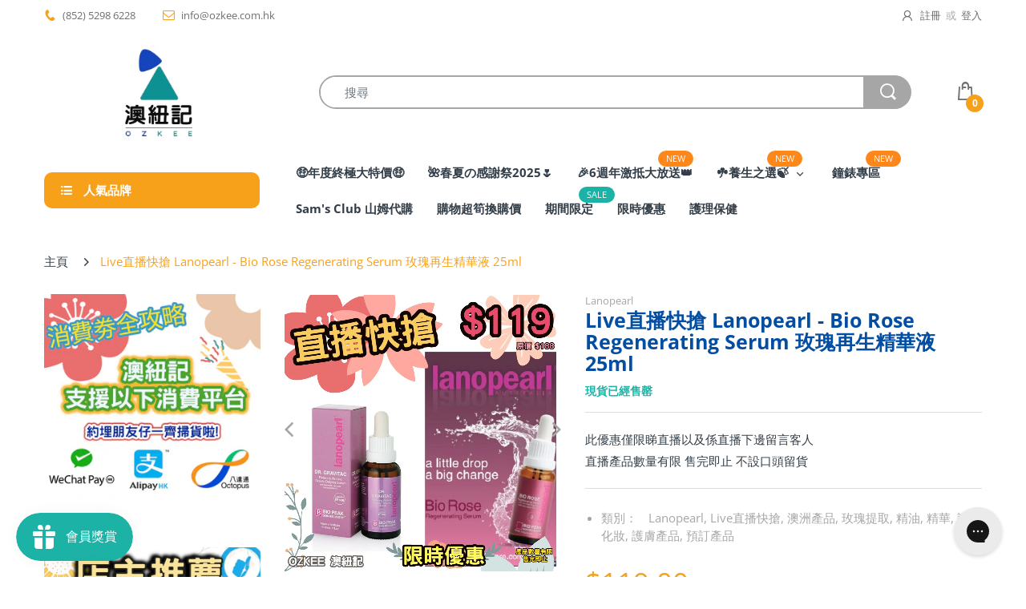

--- FILE ---
content_type: text/html; charset=utf-8
request_url: https://ozkee.com.hk/products/live%E7%9B%B4%E6%92%AD%E5%BF%AB%E6%90%B6-lanopearl-bio-rose-regenerating-serum-%E7%8E%AB%E7%91%B0%E5%86%8D%E7%94%9F%E7%B2%BE%E8%8F%AF%E6%B6%B2-25ml-1
body_size: 42767
content:
<!doctype html>
<html lang="zh-TW" class="js">
  <head>
    <link rel="shortcut icon" href="//ozkee.com.hk/cdn/shop/files/favion_ozkee_trans-01_32x32.png?v=1619667014" type="image/png">

    <meta charset="UTF-8">
    <meta http-equiv="Content-Type" content="text/html; charset=utf-8">
    <meta name="viewport" content="width=device-width, initial-scale=1, minimum-scale=1, maximum-scale=1, user-scalable=0" />
    <meta name='HandheldFriendly' content='True'>
    <meta name='MobileOptimized' content='375'>
    <meta http-equiv="cleartype" content="on">
    <meta name="theme-color" content="#f7a11a">
    <link rel="canonical" href="https://ozkee.com.hk/products/live%e7%9b%b4%e6%92%ad%e5%bf%ab%e6%90%b6-lanopearl-bio-rose-regenerating-serum-%e7%8e%ab%e7%91%b0%e5%86%8d%e7%94%9f%e7%b2%be%e8%8f%af%e6%b6%b2-25ml-1" /><title>Live直播快搶 Lanopearl - Bio Rose Regenerating Serum 玫瑰再生精華液 25ml
&ndash; 澳紐記</title><meta name="description" content="描述 產品介紹 純保加利亞有機玫瑰精油，與45%純羊胎盤素結合，能提升緊緻、淡化黯沉、抗皺等多項功效，給予肌膚必要養份，更促進保養品的吸收。 有機玫瑰精油極其珍貴，自古即為保持肌膚緊緻活力的聖品，讓肌膚感覺使肌膚健康水潤。「保加利亞玫瑰精油」，稱得上是鑽石級的精油。具有很好的美容護膚作用，對乾性、敏感性效果尤其明顯。維持皮膚彈性，改善肌膚的保濕能力。可以增加皮膚的水分，增加結合水的含量；適用於所有類型的膚質。讓女性擁有白皙、充滿彈性的健康肌膚。  產品特點 經過認證的有機玫瑰精油和純淨的胎盤提取物，Bio Rose再生精華液可提升皮膚性能。這些有效的抗衰老配方有助於舒緩和鎮靜敏感的皮膚，並“迅速提拉”可見的細紋和皺紋。經過認證的有機"><!-- /snippets/social-meta-tags.liquid -->




<meta property="og:site_name" content="澳紐記">
<meta property="og:url" content="https://ozkee.com.hk/products/live%e7%9b%b4%e6%92%ad%e5%bf%ab%e6%90%b6-lanopearl-bio-rose-regenerating-serum-%e7%8e%ab%e7%91%b0%e5%86%8d%e7%94%9f%e7%b2%be%e8%8f%af%e6%b6%b2-25ml-1">
<meta property="og:title" content="Live直播快搶 Lanopearl - Bio Rose Regenerating Serum 玫瑰再生精華液 25ml">
<meta property="og:type" content="product">
<meta property="og:description" content="描述 產品介紹 純保加利亞有機玫瑰精油，與45%純羊胎盤素結合，能提升緊緻、淡化黯沉、抗皺等多項功效，給予肌膚必要養份，更促進保養品的吸收。 有機玫瑰精油極其珍貴，自古即為保持肌膚緊緻活力的聖品，讓肌膚感覺使肌膚健康水潤。「保加利亞玫瑰精油」，稱得上是鑽石級的精油。具有很好的美容護膚作用，對乾性、敏感性效果尤其明顯。維持皮膚彈性，改善肌膚的保濕能力。可以增加皮膚的水分，增加結合水的含量；適用於所有類型的膚質。讓女性擁有白皙、充滿彈性的健康肌膚。  產品特點 經過認證的有機玫瑰精油和純淨的胎盤提取物，Bio Rose再生精華液可提升皮膚性能。這些有效的抗衰老配方有助於舒緩和鎮靜敏感的皮膚，並“迅速提拉”可見的細紋和皺紋。經過認證的有機">

  <meta property="og:price:amount" content="119.00">
  <meta property="og:price:currency" content="HKD">

<meta property="og:image" content="http://ozkee.com.hk/cdn/shop/products/WhatsAppImage2021-11-26at16.52.40_1200x1200.jpg?v=1637935778"><meta property="og:image" content="http://ozkee.com.hk/cdn/shop/products/Lanopearl_002_107dca91-cd48-460b-8bec-1630edc40574_1200x1200.png?v=1637935778">
<meta property="og:image:secure_url" content="https://ozkee.com.hk/cdn/shop/products/WhatsAppImage2021-11-26at16.52.40_1200x1200.jpg?v=1637935778"><meta property="og:image:secure_url" content="https://ozkee.com.hk/cdn/shop/products/Lanopearl_002_107dca91-cd48-460b-8bec-1630edc40574_1200x1200.png?v=1637935778">


<meta name="twitter:card" content="summary_large_image">
<meta name="twitter:title" content="Live直播快搶 Lanopearl - Bio Rose Regenerating Serum 玫瑰再生精華液 25ml">
<meta name="twitter:description" content="描述 產品介紹 純保加利亞有機玫瑰精油，與45%純羊胎盤素結合，能提升緊緻、淡化黯沉、抗皺等多項功效，給予肌膚必要養份，更促進保養品的吸收。 有機玫瑰精油極其珍貴，自古即為保持肌膚緊緻活力的聖品，讓肌膚感覺使肌膚健康水潤。「保加利亞玫瑰精油」，稱得上是鑽石級的精油。具有很好的美容護膚作用，對乾性、敏感性效果尤其明顯。維持皮膚彈性，改善肌膚的保濕能力。可以增加皮膚的水分，增加結合水的含量；適用於所有類型的膚質。讓女性擁有白皙、充滿彈性的健康肌膚。  產品特點 經過認證的有機玫瑰精油和純淨的胎盤提取物，Bio Rose再生精華液可提升皮膚性能。這些有效的抗衰老配方有助於舒緩和鎮靜敏感的皮膚，並“迅速提拉”可見的細紋和皺紋。經過認證的有機">

    <link rel="preconnect dns-prefetch" href="https://cdn.shopify.com">
    <link rel="preconnect dns-prefetch" href="https://v.shopify.com">
    <link rel="preconnect dns-prefetch" href="https://cdn.shopifycloud.com">

    

    <link rel="preload" href="//ozkee.com.hk/cdn/shop/t/11/assets/header-footer.scss.css?v=58347344419354823761764480648" as="style">
    <link rel="preload" href="//ozkee.com.hk/cdn/shop/t/11/assets/global.scss.css?v=28604202080721398241764480648" as="style">
    
    <link rel="preload" href="//ozkee.com.hk/cdn/shop/t/11/assets/styles.scss.css?v=52198646934710674421764480648" as="style">
    
    <link rel="preload" href="//ozkee.com.hk/cdn/shop/t/11/assets/vendor.css?v=164125636769661772551718946676" as="style">
    <link rel="preload" href="//ozkee.com.hk/cdn/shop/t/11/assets/arenafont.css?v=735203798439779241718946676" as="style">

    

    <!-- header-css-file  ================================================== -->

    <link href="//ozkee.com.hk/cdn/shop/t/11/assets/vendor.css?v=164125636769661772551718946676" rel="stylesheet" type="text/css" media="all">
    <link href="//ozkee.com.hk/cdn/shop/t/11/assets/header-footer.scss.css?v=58347344419354823761764480648" rel="stylesheet" type="text/css" media="all">
    <link href="//ozkee.com.hk/cdn/shop/t/11/assets/global.scss.css?v=28604202080721398241764480648" rel="stylesheet" type="text/css" media="all">

    
    <link href="//ozkee.com.hk/cdn/shop/t/11/assets/styles.scss.css?v=52198646934710674421764480648" rel="stylesheet" type="text/css" media="all">
    

    
    
    
    
    

    <link href="//ozkee.com.hk/cdn/shop/t/11/assets/arenafont.css?v=735203798439779241718946676" rel="stylesheet" type="text/css" media="all">
    

    <script crossorigin="anonymous" async src="//ozkee.com.hk/cdn/shop/t/11/assets/lazysizes.min.js?v=19944551759608041491718946642"></script>

    
    <script type="text/javascript">
    var customerLogged = ''
    var arn_wl_cp_settings = null;
    var wl_routes = {
                root_url : "\/"
                ,account_url : "\/account"
                ,account_login_url : "\/account\/login"
                ,account_logout_url : "\/account\/logout"
                ,account_register_url : "\/account\/register"
                ,account_addresses_url : "\/account\/addresses"
                ,collections_url : "\/collections"
                ,all_products_collection_url : "\/collections\/all"
                ,search_url : "\/search"
                ,cart_url : "\/cart"
                ,cart_add_url : "\/cart\/add"
                ,cart_change_url : "\/cart\/change"
                ,cart_clear_url : "\/cart\/clear"
                ,product_recommendations_url : "\/recommendations\/products"
            }
</script>

    <style type="text/css">
    :root {
      --arn-add-wishlist-icon-color: ;
      --arn-add-wishlist-icon-active-color: ;
      --arn-show-wishlist-icon-color: ;
      --arn-remove-wishlist-icon-color: ;

      --arn-add-compare-icon-color: ;
      --arn-add-compare-icon-active-color: ;
      --arn-show-compare-icon-color: ;
      --arn-remove-compare-icon-color: ;
      --arn-preloader-icon-color: ;
      
      --arn-outstock-color: #ff0000;
      --arn-instock-color: #2D882D;
      --arn-table-heading-bkg: #cecece;
      --arn-table-text-color-1: #000000;
      --arn-table-text-color-2: #ffffff;
      --arn-table-btn-border-color: #000000;
      --arn-table-btn-color: #ffffff;
      --arn-table-btn-active-color: #000000;

      --arn-table-product-heading: "";
      --arn-table-price-heading: "";
      --arn-table-image-heading: "";
      --arn-table-price-heading: "";
      --arn-table-available-heading: "";
      --arn-table-delete-heading: "";

      --bg-sidenav: #fff;
      --link-color: #000;
      --font-size-title: 15px;
      --button-add-bg: #fed700;
      --button-add-cl: #fff;
      --button-add-br: #fed700;
      --button-add-hover-bg: #fed700;
      --button-add-hover-cl: #fff;
      --button-add-hover-br: #fed700;
      --button-remove-bg: #000;
      --button-remove-cl: #fff;
      --button-remove-br: #000;
      --button-remove-hover-bg: #000;
      --button-remove-hover-cl: #fff;
      --button-remove-hover-br: #000;
      --button-border-radius: 20px;
    }
    
</style>
    <svg xmlnsXlink="http://www.w3.org/2000/svg" style="display: none;"">
    <symbol id="arn_icon-add-wishlist" viewBox="">
        <title>add wishlist</title>
        
    </symbol>

    <symbol id="arn_icon-show-wishlist" viewBox="">
        <title>show wishlist</title>
        
    </symbol>

    <symbol id="arn_icon-remove-wishlist" viewBox=""> 
        <title></title>
        
    </symbol>

    <symbol id="arn_icon-add-compare" viewBox="">
        <title>add compare</title>
        
    </symbol>

    <symbol id="arn_icon-show-compare" viewBox="">
        <title>show compare</title>
        
    </symbol>

    <symbol id="arn_icon-remove-compare" viewBox=""> 
        <title></title>
        
    </symbol>
    
    <symbol id="arn_icon-preloader" viewBox=""> 
        <title>preloader</title>
        
    </symbol>
</svg>

    <script>window.performance && window.performance.mark && window.performance.mark('shopify.content_for_header.start');</script><meta id="shopify-digital-wallet" name="shopify-digital-wallet" content="/51258425511/digital_wallets/dialog">
<link rel="alternate" type="application/json+oembed" href="https://ozkee.com.hk/products/live%e7%9b%b4%e6%92%ad%e5%bf%ab%e6%90%b6-lanopearl-bio-rose-regenerating-serum-%e7%8e%ab%e7%91%b0%e5%86%8d%e7%94%9f%e7%b2%be%e8%8f%af%e6%b6%b2-25ml-1.oembed">
<script async="async" src="/checkouts/internal/preloads.js?locale=zh-HK"></script>
<script id="shopify-features" type="application/json">{"accessToken":"edc879dacaddce47538336887470fb7d","betas":["rich-media-storefront-analytics"],"domain":"ozkee.com.hk","predictiveSearch":false,"shopId":51258425511,"locale":"zh-tw"}</script>
<script>var Shopify = Shopify || {};
Shopify.shop = "ozkee-hk.myshopify.com";
Shopify.locale = "zh-TW";
Shopify.currency = {"active":"HKD","rate":"1.0"};
Shopify.country = "HK";
Shopify.theme = {"name":"Navy FAB -v1.1","id":143193211095,"schema_name":"Electro","schema_version":"7.2","theme_store_id":null,"role":"main"};
Shopify.theme.handle = "null";
Shopify.theme.style = {"id":null,"handle":null};
Shopify.cdnHost = "ozkee.com.hk/cdn";
Shopify.routes = Shopify.routes || {};
Shopify.routes.root = "/";</script>
<script type="module">!function(o){(o.Shopify=o.Shopify||{}).modules=!0}(window);</script>
<script>!function(o){function n(){var o=[];function n(){o.push(Array.prototype.slice.apply(arguments))}return n.q=o,n}var t=o.Shopify=o.Shopify||{};t.loadFeatures=n(),t.autoloadFeatures=n()}(window);</script>
<script id="shop-js-analytics" type="application/json">{"pageType":"product"}</script>
<script defer="defer" async type="module" src="//ozkee.com.hk/cdn/shopifycloud/shop-js/modules/v2/client.init-shop-cart-sync_D2JqZ0x9.zh-TW.esm.js"></script>
<script defer="defer" async type="module" src="//ozkee.com.hk/cdn/shopifycloud/shop-js/modules/v2/chunk.common_BAycgFIO.esm.js"></script>
<script type="module">
  await import("//ozkee.com.hk/cdn/shopifycloud/shop-js/modules/v2/client.init-shop-cart-sync_D2JqZ0x9.zh-TW.esm.js");
await import("//ozkee.com.hk/cdn/shopifycloud/shop-js/modules/v2/chunk.common_BAycgFIO.esm.js");

  window.Shopify.SignInWithShop?.initShopCartSync?.({"fedCMEnabled":true,"windoidEnabled":true});

</script>
<script>(function() {
  var isLoaded = false;
  function asyncLoad() {
    if (isLoaded) return;
    isLoaded = true;
    var urls = ["https:\/\/formbuilder.hulkapps.com\/skeletopapp.js?shop=ozkee-hk.myshopify.com"];
    for (var i = 0; i < urls.length; i++) {
      var s = document.createElement('script');
      s.type = 'text/javascript';
      s.async = true;
      s.src = urls[i];
      var x = document.getElementsByTagName('script')[0];
      x.parentNode.insertBefore(s, x);
    }
  };
  if(window.attachEvent) {
    window.attachEvent('onload', asyncLoad);
  } else {
    window.addEventListener('load', asyncLoad, false);
  }
})();</script>
<script id="__st">var __st={"a":51258425511,"offset":28800,"reqid":"c493822a-bd65-4aaa-858e-4c17773e100a-1768584534","pageurl":"ozkee.com.hk\/products\/live%E7%9B%B4%E6%92%AD%E5%BF%AB%E6%90%B6-lanopearl-bio-rose-regenerating-serum-%E7%8E%AB%E7%91%B0%E5%86%8D%E7%94%9F%E7%B2%BE%E8%8F%AF%E6%B6%B2-25ml-1","u":"38de91671b64","p":"product","rtyp":"product","rid":7459806970071};</script>
<script>window.ShopifyPaypalV4VisibilityTracking = true;</script>
<script id="captcha-bootstrap">!function(){'use strict';const t='contact',e='account',n='new_comment',o=[[t,t],['blogs',n],['comments',n],[t,'customer']],c=[[e,'customer_login'],[e,'guest_login'],[e,'recover_customer_password'],[e,'create_customer']],r=t=>t.map((([t,e])=>`form[action*='/${t}']:not([data-nocaptcha='true']) input[name='form_type'][value='${e}']`)).join(','),a=t=>()=>t?[...document.querySelectorAll(t)].map((t=>t.form)):[];function s(){const t=[...o],e=r(t);return a(e)}const i='password',u='form_key',d=['recaptcha-v3-token','g-recaptcha-response','h-captcha-response',i],f=()=>{try{return window.sessionStorage}catch{return}},m='__shopify_v',_=t=>t.elements[u];function p(t,e,n=!1){try{const o=window.sessionStorage,c=JSON.parse(o.getItem(e)),{data:r}=function(t){const{data:e,action:n}=t;return t[m]||n?{data:e,action:n}:{data:t,action:n}}(c);for(const[e,n]of Object.entries(r))t.elements[e]&&(t.elements[e].value=n);n&&o.removeItem(e)}catch(o){console.error('form repopulation failed',{error:o})}}const l='form_type',E='cptcha';function T(t){t.dataset[E]=!0}const w=window,h=w.document,L='Shopify',v='ce_forms',y='captcha';let A=!1;((t,e)=>{const n=(g='f06e6c50-85a8-45c8-87d0-21a2b65856fe',I='https://cdn.shopify.com/shopifycloud/storefront-forms-hcaptcha/ce_storefront_forms_captcha_hcaptcha.v1.5.2.iife.js',D={infoText:'已受到 hCaptcha 保護',privacyText:'隱私',termsText:'條款'},(t,e,n)=>{const o=w[L][v],c=o.bindForm;if(c)return c(t,g,e,D).then(n);var r;o.q.push([[t,g,e,D],n]),r=I,A||(h.body.append(Object.assign(h.createElement('script'),{id:'captcha-provider',async:!0,src:r})),A=!0)});var g,I,D;w[L]=w[L]||{},w[L][v]=w[L][v]||{},w[L][v].q=[],w[L][y]=w[L][y]||{},w[L][y].protect=function(t,e){n(t,void 0,e),T(t)},Object.freeze(w[L][y]),function(t,e,n,w,h,L){const[v,y,A,g]=function(t,e,n){const i=e?o:[],u=t?c:[],d=[...i,...u],f=r(d),m=r(i),_=r(d.filter((([t,e])=>n.includes(e))));return[a(f),a(m),a(_),s()]}(w,h,L),I=t=>{const e=t.target;return e instanceof HTMLFormElement?e:e&&e.form},D=t=>v().includes(t);t.addEventListener('submit',(t=>{const e=I(t);if(!e)return;const n=D(e)&&!e.dataset.hcaptchaBound&&!e.dataset.recaptchaBound,o=_(e),c=g().includes(e)&&(!o||!o.value);(n||c)&&t.preventDefault(),c&&!n&&(function(t){try{if(!f())return;!function(t){const e=f();if(!e)return;const n=_(t);if(!n)return;const o=n.value;o&&e.removeItem(o)}(t);const e=Array.from(Array(32),(()=>Math.random().toString(36)[2])).join('');!function(t,e){_(t)||t.append(Object.assign(document.createElement('input'),{type:'hidden',name:u})),t.elements[u].value=e}(t,e),function(t,e){const n=f();if(!n)return;const o=[...t.querySelectorAll(`input[type='${i}']`)].map((({name:t})=>t)),c=[...d,...o],r={};for(const[a,s]of new FormData(t).entries())c.includes(a)||(r[a]=s);n.setItem(e,JSON.stringify({[m]:1,action:t.action,data:r}))}(t,e)}catch(e){console.error('failed to persist form',e)}}(e),e.submit())}));const S=(t,e)=>{t&&!t.dataset[E]&&(n(t,e.some((e=>e===t))),T(t))};for(const o of['focusin','change'])t.addEventListener(o,(t=>{const e=I(t);D(e)&&S(e,y())}));const B=e.get('form_key'),M=e.get(l),P=B&&M;t.addEventListener('DOMContentLoaded',(()=>{const t=y();if(P)for(const e of t)e.elements[l].value===M&&p(e,B);[...new Set([...A(),...v().filter((t=>'true'===t.dataset.shopifyCaptcha))])].forEach((e=>S(e,t)))}))}(h,new URLSearchParams(w.location.search),n,t,e,['guest_login'])})(!0,!0)}();</script>
<script integrity="sha256-4kQ18oKyAcykRKYeNunJcIwy7WH5gtpwJnB7kiuLZ1E=" data-source-attribution="shopify.loadfeatures" defer="defer" src="//ozkee.com.hk/cdn/shopifycloud/storefront/assets/storefront/load_feature-a0a9edcb.js" crossorigin="anonymous"></script>
<script data-source-attribution="shopify.dynamic_checkout.dynamic.init">var Shopify=Shopify||{};Shopify.PaymentButton=Shopify.PaymentButton||{isStorefrontPortableWallets:!0,init:function(){window.Shopify.PaymentButton.init=function(){};var t=document.createElement("script");t.src="https://ozkee.com.hk/cdn/shopifycloud/portable-wallets/latest/portable-wallets.zh-tw.js",t.type="module",document.head.appendChild(t)}};
</script>
<script data-source-attribution="shopify.dynamic_checkout.buyer_consent">
  function portableWalletsHideBuyerConsent(e){var t=document.getElementById("shopify-buyer-consent"),n=document.getElementById("shopify-subscription-policy-button");t&&n&&(t.classList.add("hidden"),t.setAttribute("aria-hidden","true"),n.removeEventListener("click",e))}function portableWalletsShowBuyerConsent(e){var t=document.getElementById("shopify-buyer-consent"),n=document.getElementById("shopify-subscription-policy-button");t&&n&&(t.classList.remove("hidden"),t.removeAttribute("aria-hidden"),n.addEventListener("click",e))}window.Shopify?.PaymentButton&&(window.Shopify.PaymentButton.hideBuyerConsent=portableWalletsHideBuyerConsent,window.Shopify.PaymentButton.showBuyerConsent=portableWalletsShowBuyerConsent);
</script>
<script data-source-attribution="shopify.dynamic_checkout.cart.bootstrap">document.addEventListener("DOMContentLoaded",(function(){function t(){return document.querySelector("shopify-accelerated-checkout-cart, shopify-accelerated-checkout")}if(t())Shopify.PaymentButton.init();else{new MutationObserver((function(e,n){t()&&(Shopify.PaymentButton.init(),n.disconnect())})).observe(document.body,{childList:!0,subtree:!0})}}));
</script>

<script>window.performance && window.performance.mark && window.performance.mark('shopify.content_for_header.end');</script>
    <link href="//ozkee.com.hk/cdn/shop/t/11/assets/bold-csp-custom.css?v=182483461428820753131718946642" rel="stylesheet" type="text/css" media="all" />

    
    <script>
      (function(d) {
        var config = {
          kitId: 'hcd6ppt',
          scriptTimeout: 3000,
          async: true
        },
            h=d.documentElement,t=setTimeout(function(){h.className=h.className.replace(/\bwf-loading\b/g,"")+" wf-inactive";},config.scriptTimeout),tk=d.createElement("script"),f=false,s=d.getElementsByTagName("script")[0],a;h.className+=" wf-loading";tk.src='https://use.typekit.net/'+config.kitId+'.js';tk.async=true;tk.onload=tk.onreadystatechange=function(){a=this.readyState;if(f||a&&a!="complete"&&a!="loaded")return;f=true;clearTimeout(t);try{Typekit.load(config)}catch(e){}};s.parentNode.insertBefore(tk,s)
      })(document);
    </script>
  <!-- BEGIN app block: shopify://apps/upsellx/blocks/cartify/950efe52-dbbb-4335-8444-6754636c313d --><script>
  var availableDiscounts = 'VGC';
</script><script>
      var cartifyCurrencyFormat = '${{amount}}';
      var cartifyCustomerTags = null;
      
        var cartifyCustomerAcceptsMarketing = false;
      
      // for tooltip
      var cartifyTooltip = {
        welcome: '歡迎👋 我們為您準備了特別的禮物🎁',
        tierUnlocked: '恭喜！🎉 您已解鎖您的獎勵！立即加到購物車🛒！',
        postAddToCart: 'Hey👋 只需消費 {{ amount }} 即可獲得您的獎勵！',

        postAddToCartMulti : 'Hey👋 只需消費 {{ amount }} 即可獲得您的首份獎勵！',
        tierUnlockedMultiFirst: 'Wow🎉 您已解鎖您的首份禮物🎁！記得打開加入購物車🛒！再消費 {{ amount }} 即可解鎖下一級獎勵！',
        tierUnlockedMultiFirstNewsletter: 'Wow🎉 您已解鎖您的首份禮物🎁！記得打開加入購物車🛒！只差一步便可解鎖下一級獎勵🌟！',
        tierUnlockedMultiNotFirst: 'Wow🎉 您已解鎖高級禮物🎁！記得打開加入購物車🛒！再消費 {{ amount }} 即可解鎖下一級獎勵🌟！',
        tierUnlockedMultiNotFirstNewsletter: 'Wow🎉 您已解鎖高級禮物🎁！記得打開加入購物車🛒！只差一步便可解鎖下一級獎勵🌟！',
        tierUnlockedMultiFinal: '恭喜！🎉 您已解鎖最高級別的獎勵🌟！',
      };
      var cartifyCurrentTheme = 'Electro';
      var cartifyLocale = 'zh-TW';
      var cartifyLocaleRootUrl = '/';
      var cartifyDisallowedGiftProductPage = []
      var cartifyCurrentProductId = '7459806970071';
      var cartifyToggledNewsletter = false;
      var cartifyProductVolumeTierTargetVariant = null;
    </script>
    <script
      async
      src="https://cdn.shopify.com/extensions/b59f2edf-583d-4434-ae0e-bbb5bb711a99/upsellx-90/assets/hashids.min.js"
    ></script>
    <script
      async
      src="https://cdn.shopify.com/extensions/b59f2edf-583d-4434-ae0e-bbb5bb711a99/upsellx-90/assets/app-embed.min.js"
    ></script>
    <script
      async
      src="https://cdn.shopify.com/extensions/b59f2edf-583d-4434-ae0e-bbb5bb711a99/upsellx-90/assets/jq.min.js"
      onload="cartifyInitialize()"
    ></script>
    <script>
      function cartifyInitialize() {
        if (typeof cartifyInitializeScript === 'function') {
          cartifyInitializeScript();
        } else {
          setTimeout(cartifyInitialize, 50);
        }
      }
    </script>
    <script
      async
      src="https://cdnjs.cloudflare.com/ajax/libs/animejs/3.2.1/anime.min.js"
      integrity="sha512-z4OUqw38qNLpn1libAN9BsoDx6nbNFio5lA6CuTp9NlK83b89hgyCVq+N5FdBJptINztxn1Z3SaKSKUS5UP60Q=="
      crossorigin="anonymous"
      referrerpolicy="no-referrer"
    ></script>
    <template class="cartify" id="template-product"><!-- BEGIN app snippet: product --><cartify-product class="ctf-product">
  <div class="ctf-product-row">
    <div class="ctf-image">
      <a href="#" class="ctf-link">
        <img src="" width="42" height="42" loading="lazy">
      </a>
    </div>
    <div class="ctf-info">
      <a href="#" class="ctf-link">
        <div class="ctf-title"></div>
        <div class="ctf-price-wrapper">
          <div class="ctf-price"></div>
          <div class="ctf-new-price"></div>
        </div>
        <i><div class="ctf-subtitle"></div></i>
      </a>
      <select class="ctf-options"></select>
    </div>
    <div class="actions">
      <button class="ctf-btn add-button">添加</button>
      <button class="ctf-btn remove-button">移除</button>
      <button title="註冊" class="ctf-btn ctf-signup-button"><img src="//cdn.shopify.com/extensions/b59f2edf-583d-4434-ae0e-bbb5bb711a99/upsellx-90/assets/SignUp.svg" alt="" /></button>
    </div>
  </div>
</cartify-product>
<!-- END app snippet --></template>
    <template class="cartify" id="ctf-template-free-gift-product"><!-- BEGIN app snippet: free-gift-product --><cartify-free-gift-product class="ctf-product ctf-free-gift-product">
  <div class="ctf-product-row">
    <div class="ctf-info">
      <a href="#" class="ctf-link">
        <div class="ctf-title"></div>
        <div class="ctf-price-wrapper">
          <div class="ctf-price"></div>
          <div class="ctf-new-price"></div>
        </div>
        <i><div class="ctf-subtitle"></div></i>
      </a>
      <div class="ctf-options-wrapper">
        <select class="ctf-options"></select>
      </div>
      <div class="ctf-tier-error"></div>
    </div>
    
    <div class="ctf-image ctf-freegift-image">
      <a href="#" class="ctf-link">
        <img src="" width="42" height="42" loading="lazy">
      </a>
      <div class="ctf-signup-button">
        <svg width="1.25em" height="1.25em" version="1.1" id="Layer_1" xmlns="http://www.w3.org/2000/svg" xmlns:xlink="http://www.w3.org/1999/xlink" x="0px" y="0px" viewBox="0 0 122.88 121.96" style="enable-background:new 0 0 122.88 121.96" xml:space="preserve">
          <g>
            <path class="ctf-st0" d="M107.73,1.31c-0.96-0.89-2.06-1.37-3.29-1.3c-1.23,0-2.33,0.48-3.22,1.44l-7.27,7.54l20.36,19.67l7.33-7.68 c0.89-0.89,1.23-2.06,1.23-3.29c0-1.23-0.48-2.4-1.37-3.22L107.73,1.31L107.73,1.31L107.73,1.31z M8.35,5.09h50.2v13.04H14.58 c-0.42,0-0.81,0.18-1.09,0.46c-0.28,0.28-0.46,0.67-0.46,1.09v87.71c0,0.42,0.18,0.81,0.46,1.09c0.28,0.28,0.67,0.46,1.09,0.46 h87.71c0.42,0,0.81-0.18,1.09-0.46c0.28-0.28,0.46-0.67,0.46-1.09V65.1h13.04v48.51c0,2.31-0.95,4.38-2.46,5.89 c-1.51,1.51-3.61,2.46-5.89,2.46H8.35c-2.32,0-4.38-0.95-5.89-2.46C0.95,118,0,115.89,0,113.61V13.44c0-2.32,0.95-4.38,2.46-5.89 C3.96,6.04,6.07,5.09,8.35,5.09L8.35,5.09z M69.62,75.07c-2.67,0.89-5.42,1.71-8.09,2.61c-2.67,0.89-5.35,1.78-8.09,2.67 c-6.38,2.06-9.87,3.22-10.63,3.43c-0.75,0.21-0.27-2.74,1.3-8.91l5.07-19.4l0.42-0.43l20.02,20.02L69.62,75.07L69.62,75.07 L69.62,75.07z M57.01,47.34L88.44,14.7l20.36,19.6L77.02,67.35L57.01,47.34L57.01,47.34z"  fill="black"/>
          </g>
        </svg>
      </div>
      <div class="ctf-quantity-selector">
        
        <span class="ctf-quantity-button ctf-quantity-minus ctf-free-gift-zero-quantity-item">
          <svg class="ctf-icon-minus" width="32px" height="32px" viewBox="0 0 32 32" xmlns="http://www.w3.org/2000/svg">
            <defs>
              <style>
                .ctf-cls-1 {
                  fill: none;
                  stroke: #000000;
                  stroke-linecap: round;
                  stroke-linejoin: round;
                  stroke-width: 2px;
                }
              </style>
            </defs>
            <g id="minus">
              <line class="ctf-cls-1" x1="7" x2="25" y1="16" y2="16"/>
            </g>
          </svg>
        </span>
        <span class="ctf-quantity-display ctf-free-gift-zero-quantity-item">0</span>
        <span class="ctf-quantity-button ctf-quantity-add">
          <svg class="ctf-icon-plus" width="32px" height="32px" viewBox="0 0 32 32" xmlns="http://www.w3.org/2000/svg">
            <defs>
              <style>
                .ctf-cls-1 {
                  fill: none;
                  stroke: #000000;
                  stroke-linecap: round;
                  stroke-linejoin: round;
                  stroke-width: 2px;
                }
              </style>
            </defs>
            <g id="plus">
              <line class="ctf-cls-1" x1="16" x2="16" y1="7" y2="25"/>
              <line class="ctf-cls-1" x1="7" x2="25" y1="16" y2="16"/>
            </g>
          </svg>
        </span>
        <span class="ctf-zero-quantity-button">
          售罄
        </span>
      </div>
    </div>
  </div>
</cartify-free-gift-product>
<!-- END app snippet --></template>
    <template class="cartify" id="ctf-template-free-gift-product-variant"><!-- BEGIN app snippet: free-gift-product-variant --><cartify-free-gift-product class="ctf-product ctf-free-gift-product">
  <div>
    
    
    <div class="ctf-variants">
    </div>
  </div>
</cartify-free-gift-product>
<!-- END app snippet --></template>
    <template class="cartify" id="ctf-template-free-gift-product-variant-item"><!-- BEGIN app snippet: free-gift-product-variant-item --><div class="ctf-variant">
  <div class="ctf-column">
    <div class="ctf-info">
      <a href="#" class="ctf-link">
        <div class="ctf-title"></div>
        <div class="ctf-blank"></div>
      </a>
      <a href="#" class="ctf-link">
        <div class="ctf-price-wrapper">
          <div class="ctf-price"></div>
          <div class="ctf-new-price"></div>
        </div>
        <i><div class="ctf-subtitle"></div></i>
      </a>
      <div class="ctf-options-wrapper">
        <select class="ctf-options"></select>
      </div>
      <div class="ctf-options-add-button">
        + More Options
      </div>
      <div class="ctf-tier-error"></div>
    </div>
    <div class="ctf-image ctf-freegift-image">
      <a href="#" class="ctf-link">
        <img src="" width="42" height="42" loading="lazy">
      </a>
      <div class="ctf-signup-button">
        <svg width="1.25em" height="1.25em" version="1.1" id="Layer_1" xmlns="http://www.w3.org/2000/svg" xmlns:xlink="http://www.w3.org/1999/xlink" x="0px" y="0px" viewBox="0 0 122.88 121.96" style="enable-background:new 0 0 122.88 121.96" xml:space="preserve">
          <g>
            <path class="ctf-st0" d="M107.73,1.31c-0.96-0.89-2.06-1.37-3.29-1.3c-1.23,0-2.33,0.48-3.22,1.44l-7.27,7.54l20.36,19.67l7.33-7.68 c0.89-0.89,1.23-2.06,1.23-3.29c0-1.23-0.48-2.4-1.37-3.22L107.73,1.31L107.73,1.31L107.73,1.31z M8.35,5.09h50.2v13.04H14.58 c-0.42,0-0.81,0.18-1.09,0.46c-0.28,0.28-0.46,0.67-0.46,1.09v87.71c0,0.42,0.18,0.81,0.46,1.09c0.28,0.28,0.67,0.46,1.09,0.46 h87.71c0.42,0,0.81-0.18,1.09-0.46c0.28-0.28,0.46-0.67,0.46-1.09V65.1h13.04v48.51c0,2.31-0.95,4.38-2.46,5.89 c-1.51,1.51-3.61,2.46-5.89,2.46H8.35c-2.32,0-4.38-0.95-5.89-2.46C0.95,118,0,115.89,0,113.61V13.44c0-2.32,0.95-4.38,2.46-5.89 C3.96,6.04,6.07,5.09,8.35,5.09L8.35,5.09z M69.62,75.07c-2.67,0.89-5.42,1.71-8.09,2.61c-2.67,0.89-5.35,1.78-8.09,2.67 c-6.38,2.06-9.87,3.22-10.63,3.43c-0.75,0.21-0.27-2.74,1.3-8.91l5.07-19.4l0.42-0.43l20.02,20.02L69.62,75.07L69.62,75.07 L69.62,75.07z M57.01,47.34L88.44,14.7l20.36,19.6L77.02,67.35L57.01,47.34L57.01,47.34z"  fill="black"/>
          </g>
        </svg>
      </div>
      <div class="ctf-quantity-selector">
        
        <span class="ctf-quantity-button ctf-quantity-minus ctf-free-gift-zero-quantity-item">
          <svg class="ctf-icon-minus" width="32px" height="32px" viewBox="0 0 32 32" xmlns="http://www.w3.org/2000/svg">
            <defs>
              <style>
                .ctf-cls-1 {
                  fill: none;
                  stroke: #000000;
                  stroke-linecap: round;
                  stroke-linejoin: round;
                  stroke-width: 2px;
                }
              </style>
            </defs>
            <g id="minus">
              <line class="ctf-cls-1" x1="7" x2="25" y1="16" y2="16"/>
            </g>
          </svg>
        </span>
        <span class="ctf-quantity-display ctf-free-gift-zero-quantity-item">0</span>
        <span class="ctf-quantity-button ctf-quantity-add">
          <svg class="ctf-icon-plus" width="32px" height="32px" viewBox="0 0 32 32" xmlns="http://www.w3.org/2000/svg">
            <defs>
              <style>
                .ctf-cls-1 {
                  fill: none;
                  stroke: #000000;
                  stroke-linecap: round;
                  stroke-linejoin: round;
                  stroke-width: 2px;
                }
              </style>
            </defs>
            <g id="plus">
              <line class="ctf-cls-1" x1="16" x2="16" y1="7" y2="25"/>
              <line class="ctf-cls-1" x1="7" x2="25" y1="16" y2="16"/>
            </g>
          </svg>
        </span>
        <span class="ctf-zero-quantity-button">
          售罄
        </span>
      </div>
    </div>
  </div>
</div><!-- END app snippet --></template>
    <template id="template-tier"><!-- BEGIN app snippet: tier --><div class="tier ctf-tier">
  <div class="ctf-tier-header"></div>
  <div class="ctf-tier-prompt"></div>
  <div class="ctf-progress-container">
    <div class="ctf-percentage-bar">
      <div class="ctf-progress-value"></div>
      <div class="ctf-target-progress-value ctf-back"></div>
    </div>
  </div>
  <div class="ctf-tier-products"></div>
</div>
<!-- END app snippet --></template>
    <template id="template-tier-plain"><!-- BEGIN app snippet: tier-plain --><div class="tier ctf-tier">
  <div class="ctf-tier-prompt"></div>
  <div class="ctf-progress-container">
    <div class="ctf-percentage-bar">
      <div class="ctf-progress-value"></div>
      <div class="ctf-target-progress-value ctf-back"></div>
    </div>
  </div>
  <div class="ctf-tier-products"></div>
</div>
<!-- END app snippet --></template>
    <template id="template-tier-header-satisfied"><!-- BEGIN app snippet: tier-header-satisfied --><div class="ctf-tier-header">
  <div class="ctf-tier-header-icon">
    <svg
      width="42"
      height="42"
      viewBox="0 0 38 35"
      fill="none"
      xmlns="http://www.w3.org/2000/svg"
      style="display:block;"
    >
      <path d="M27.4 0.805718C25.4924 0.74536 23.6212 1.3364 22.0943 2.48152C20.5675 3.62663 19.4762 5.25755 19 7.10572C18.5238 5.25755 17.4325 3.62663 15.9056 2.48152C14.3788 1.3364 12.5076 0.74536 10.6 0.805718C5.75039 0.651718 4.25799 5.83172 5.89039 9.20012H2.19999C1.82868 9.20012 1.47259 9.34762 1.21004 9.61017C0.947487 9.87272 0.799988 10.2288 0.799988 10.6001V13.4001C0.799988 13.7714 0.947487 14.1275 1.21004 14.3901C1.47259 14.6526 1.82868 14.8001 2.19999 14.8001H35.8C36.1713 14.8001 36.5274 14.6526 36.7899 14.3901C37.0525 14.1275 37.2 13.7714 37.2 13.4001V10.6001C37.2 10.2288 37.0525 9.87272 36.7899 9.61017C36.5274 9.34762 36.1713 9.20012 35.8 9.20012H32.1432C33.84 5.88212 32.4176 0.802918 27.512 0.802918H27.4V0.805718ZM27.9124 9.20012H21.8C21.8015 7.71588 22.3921 6.29293 23.4422 5.24394C24.4922 4.19495 25.9157 3.60572 27.4 3.60572C30.69 3.60572 31.2724 8.84732 27.9124 9.20012ZM16.2 9.20012H10.0176C7.11959 8.87252 6.94879 3.89692 10.1296 3.60572C10.2861 3.59139 10.4435 3.59139 10.6 3.60572C12.0842 3.60572 13.5078 4.19495 14.5578 5.24394C15.6078 6.29293 16.1985 7.71588 16.2 9.20012ZM3.59999 17.6029V30.2029C3.59999 31.3168 4.04249 32.3851 4.83014 33.1728C5.61779 33.9604 6.68608 34.4029 7.79999 34.4029H16.2V17.6029H3.59999ZM21.8 17.6029V34.4029H30.2C31.3139 34.4029 32.3822 33.9604 33.1698 33.1728C33.9575 32.3851 34.4 31.3168 34.4 30.2029V17.6029H21.8Z"/>
    </svg>
    <div class="ctf-gift-count">
      <span class="remaining-free-gift"></span>
    </div>
  </div>
  <div class="reminder">
    
    
    
    <div class="ctf-widget-subtitle">購買<span class='collection-free-gift'></span>系列商品滿指定金額即可解鎖最多<span class='ctf-free-gift-total-quantity'></span>件禮物🎁 或超值換購優惠🌟！</div>
    <div>
      我們保留取消包含不符合條件的獎勵的訂單的權利，包括通過非正常操作購物車添加的獎勵。有關不誠實行為的更多信息，請參閱我們的商店政策。
      <span class='ctf-info-icon'>
        <span class="ctf-tooltip-text">我們保留取消包含不符合條件的贈品的訂單的權利，包括通過操控購物車添加的贈品。有關不誠實行為的更多資訊，請參閱我們的商店政策。</span>
        <svg width="14" height="14" viewBox="0 0 24 24" style="fill: var(--ctf-black); vertical-align: middle; display: inline-block;">    
          <path d="M 12 2 C 6.4889971 2 2 6.4889971 2 12 C 2 17.511003 6.4889971 22 12 22 C 17.511003 22 22 17.511003 22 12 C 22 6.4889971 17.511003 2 12 2 z M 12 4 C 16.430123 4 20 7.5698774 20 12 C 20 16.430123 16.430123 20 12 20 C 7.5698774 20 4 16.430123 4 12 C 4 7.5698774 7.5698774 4 12 4 z M 11 7 L 11 9 L 13 9 L 13 7 L 11 7 z M 11 11 L 11 17 L 13 17 L 13 11 L 11 11 z"></path>
        </svg>
      </span>
    </div>
  </div>
</div><!-- END app snippet --></template>
    <template id="template-tier-prompt-unsatisfied"><!-- BEGIN app snippet: tier-prompt-unsatisfied --><div class="ctf-tier-prompt">
  
  <div>再消費<span class='spending'></span>可解鎖此獎勵🎁</div>
</div>
<!-- END app snippet --></template>
    <template id="template-tier-prompt-satisfied"><!-- BEGIN app snippet: tier-prompt-satisfied --><div class="ctf-tier-prompt">
  <div>您已解鎖超值換購優惠/禮物 🎉立即加到購物車🛒！</div>
</div>
<!-- END app snippet --></template>
    <!-- Widget -->
    <free-gift-widget
      id="free-gift-widget" style="display: none;"
    ><!-- BEGIN app snippet: widget --><div class="cartify ctf-widget ctf-loading ctf-round
  ">
  <div class="ctf-main">
    <div class="ctf-close">
      <svg width="16" height="16" viewBox="0 0 20 20">
        <path d="M16.7071 4.70711C17.0976 4.31658 17.0976 3.68342 16.7071 3.29289C16.3166 2.90237 15.6834 2.90237 15.2929 3.29289L10 8.58579L4.70711 3.29289C4.31658 2.90237 3.68342 2.90237 3.29289 3.29289C2.90237 3.68342 2.90237 4.31658 3.29289 4.70711L8.58579 10L3.29289 15.2929C2.90237 15.6834 2.90237 16.3166 3.29289 16.7071C3.68342 17.0976 4.31658 17.0976 4.70711 16.7071L10 11.4142L15.2929 16.7071C15.6834 17.0976 16.3166 17.0976 16.7071 16.7071C17.0976 16.3166 17.0976 15.6834 16.7071 15.2929L11.4142 10L16.7071 4.70711Z" fill="#ffffff"/>
      </svg>      
    </div>
    <div class="leading">
      <div>歡迎 👋</div>
      
      
      <div>查看我們為您準備的禮物和換購優惠！</div>
    </div>
    <div class="ctf-scrollable">
      
        <form method="post" action="/contact#contact_form" id="contact_form" accept-charset="UTF-8" class="ctf-contact-form"><input type="hidden" name="form_type" value="customer" /><input type="hidden" name="utf8" value="✓" />
          <div class="ctf-newsletter-container ctf-newsletter-collapse " data-tier-amount="1">
            <div class="ctf-newsletter-close">
              <svg width="16" height="16" viewBox="0 0 20 20">
                <path d="M16.7071 4.70711C17.0976 4.31658 17.0976 3.68342 16.7071 3.29289C16.3166 2.90237 15.6834 2.90237 15.2929 3.29289L10 8.58579L4.70711 3.29289C4.31658 2.90237 3.68342 2.90237 3.29289 3.29289C2.90237 3.68342 2.90237 4.31658 3.29289 4.70711L8.58579 10L3.29289 15.2929C2.90237 15.6834 2.90237 16.3166 3.29289 16.7071C3.68342 17.0976 4.31658 17.0976 4.70711 16.7071L10 11.4142L15.2929 16.7071C15.6834 17.0976 16.3166 17.0976 16.7071 16.7071C17.0976 16.3166 17.0976 15.6834 16.7071 15.2929L11.4142 10L16.7071 4.70711Z" fill="#000000"/>
              </svg>      
            </div>
            <div class="ctf-newsletter-success-header">
              訂閱成功！
            </div>
            <div class="ctf-newsletter-header">
              想獲得獨家禮物嗎？
            </div>
            <div class="ctf-newsletter-body">
              <div class="ctf-newsletter-expand-text">
                註冊以解鎖獨家禮物！
              </div>
              <div class="ctf-newsletter-sub-title">
                訂閱最新消息及特別優惠，以解鎖獨家禮物！
              </div>
              <div class="ctf-newsletter-form">
                <input type="hidden" name="contact[tags]" value="newsletter">
                <div class="ctf-field-wrapper">
                  <div class='ctf-newsletter-email'>
                    <input 
                      id="cartify-newsletter-email"
                      type="email"
                      required
                      name="contact[email]"
                      value=""
                      placeholder="輸入電子郵件"
                    />
                  </div>
                  <div class='ctf-newsletter-accepts-marketing'>
                    <input type="hidden" name="customer[accepts_marketing]" value="false" />
                    <input id="cartify-accepts-marketing" type="checkbox" name="customer[accepts_marketing]" required/>
                    <label for="cartify-accepts-marketing" class="cartify-accepts-marketing-label">訂閱電子報</label>
                  </div>
                  <div class='ctf-newsletter-submit'>
                    <input type="submit" value="註冊" />
                  </div></div>
              </div>
            </div>
          </div>
        </form>
      
      
      <div class="ctf-error-message-wrapper ctf-hidden" role="alert">
        <svg aria-hidden="true" focusable="false" class="ctf-icon icon-error" viewBox="0 0 13 13">
          <circle cx="6.5" cy="6.50049" r="5.5" stroke="white" stroke-width="2"></circle>
          <circle cx="6.5" cy="6.5" r="5.5" fill="#EB001B" stroke="#EB001B" stroke-width="0.7"></circle>
          <path d="M5.87413 3.52832L5.97439 7.57216H7.02713L7.12739 3.52832H5.87413ZM6.50076 9.66091C6.88091 9.66091 7.18169 9.37267 7.18169 9.00504C7.18169 8.63742 6.88091 8.34917 6.50076 8.34917C6.12061 8.34917 5.81982 8.63742 5.81982 9.00504C5.81982 9.37267 6.12061 9.66091 6.50076 9.66091Z" fill="white"></path>
          <path d="M5.87413 3.17832H5.51535L5.52424 3.537L5.6245 7.58083L5.63296 7.92216H5.97439H7.02713H7.36856L7.37702 7.58083L7.47728 3.537L7.48617 3.17832H7.12739H5.87413ZM6.50076 10.0109C7.06121 10.0109 7.5317 9.57872 7.5317 9.00504C7.5317 8.43137 7.06121 7.99918 6.50076 7.99918C5.94031 7.99918 5.46982 8.43137 5.46982 9.00504C5.46982 9.57872 5.94031 10.0109 6.50076 10.0109Z" fill="white" stroke="#EB001B" stroke-width="0.7">
        </path></svg>
        <span class="error-message"></span>
      </div>
      <div id="ctf-tiers"></div>
    </div>
    <div class="ctf-white-label">
        <a href="https://www.epic1commerce.com/apps-upsellx" target="_blank">Powered by UpsellX</a>
    </div>
  </div>
  <div class="loader">
    <div class="lds-ring">
      <div></div>
      <div></div>
      <div></div>
      <div></div>
    </div>
  </div>
  <div class='widget-translation-text ctf-hidden'>
    
    <span class='widget-subtitle-all'>點擊➕把換購產品/禮物加到購物車🛒！隨著您的消費增加，新的選項將解鎖🔓！</span>
    <span class='widget-newsletter-link'>註冊以解鎖獨家禮物！</span>
    <span class='widget-newsletter-tier-text'>只差一步即可解鎖此獨家禮物！</span>
</div>
</div>
<!-- END app snippet --><!-- BEGIN app snippet: button --><button
  class="
    cartify ctf-trigger ctf-loading ctf-round
    "
>
  <div class="ctf-icon">
    <div class="ctf-open ctf-active">
      
      
        <svg width="26" height="24" viewBox="0 0 26 24" fill="none" xmlns="http://www.w3.org/2000/svg">
        <path d="M18.6 0.870479C17.3283 0.83024 16.0808 1.22427 15.0629 1.98768C14.0451 2.75109 13.3175 3.83837 13 5.07048C12.6826 3.83837 11.955 2.75109 10.9371 1.98768C9.91925 1.22427 8.67175 0.83024 7.40003 0.870479C4.16697 0.767812 3.17203 4.22114 4.2603 6.46674H1.80003C1.5525 6.46674 1.3151 6.56508 1.14007 6.74011C0.965032 6.91515 0.866699 7.15254 0.866699 7.40008V9.26674C0.866699 9.51428 0.965032 9.75168 1.14007 9.92671C1.3151 10.1017 1.5525 10.2001 1.80003 10.2001H24.2C24.4476 10.2001 24.685 10.1017 24.86 9.92671C25.035 9.75168 25.1334 9.51428 25.1334 9.26674V7.40008C25.1334 7.15254 25.035 6.91515 24.86 6.74011C24.685 6.56508 24.4476 6.46674 24.2 6.46674H21.7622C22.8934 4.25474 21.9451 0.868612 18.6747 0.868612H18.6V0.870479ZM18.9416 6.46674H14.8667C14.8677 5.47725 15.2615 4.52862 15.9615 3.82929C16.6615 3.12996 17.6105 2.73714 18.6 2.73715C20.7934 2.73715 21.1816 6.23154 18.9416 6.46674ZM11.1334 6.46674H7.01177C5.07977 6.24834 4.9659 2.93128 7.08643 2.73715C7.19075 2.72759 7.29572 2.72759 7.40003 2.73715C8.38953 2.73714 9.33855 3.12996 10.0386 3.82929C10.7386 4.52862 11.1324 5.47725 11.1334 6.46674ZM2.73337 12.0686V20.4686C2.73337 21.2112 3.02836 21.9234 3.55347 22.4485C4.07857 22.9736 4.79076 23.2686 5.53337 23.2686H11.1334V12.0686H2.73337ZM14.8667 12.0686V23.2686H20.4667C21.2093 23.2686 21.9215 22.9736 22.4466 22.4485C22.9717 21.9234 23.2667 21.2112 23.2667 20.4686V12.0686H14.8667Z"/>
        </svg>
      
    </div>
    <div class="ctf-close">
      <img src="//cdn.shopify.com/extensions/b59f2edf-583d-4434-ae0e-bbb5bb711a99/upsellx-90/assets/CancelMajor.svg" alt="" />
    </div>
  </div>
  <div class="ctf-text">
    換購/禮物🎁
  </div>
  <div class="ctf-gift-count">
    <span class="remaining-free-gift"></span>
  </div>
</button>
<!-- END app snippet --><!-- BEGIN app snippet: tooltip --><div
  class="
    cartify ctf-tooltip ctf-round
    "
>
  <span class="ctf-description"></span>
  <div class="ctf-close">
    <svg viewBox="0 0 20 20" xmlns="http://www.w3.org/2000/svg">
      <path d="M16.7071 4.70711C17.0976 4.31658 17.0976 3.68342 16.7071 3.29289C16.3166 2.90237 15.6834 2.90237 15.2929 3.29289L10 8.58579L4.70711 3.29289C4.31658 2.90237 3.68342 2.90237 3.29289 3.29289C2.90237 3.68342 2.90237 4.31658 3.29289 4.70711L8.58579 10L3.29289 15.2929C2.90237 15.6834 2.90237 16.3166 3.29289 16.7071C3.68342 17.0976 4.31658 17.0976 4.70711 16.7071L10 11.4142L15.2929 16.7071C15.6834 17.0976 16.3166 17.0976 16.7071 16.7071C17.0976 16.3166 17.0976 15.6834 16.7071 15.2929L11.4142 10L16.7071 4.70711Z" fill="black"/>
    </svg>
  </div>
</div>
<!-- END app snippet --></free-gift-widget>
    <!-- Popup -->
    <template id="template-popup"><!-- BEGIN app snippet: popup --><post-add-to-cart-popup class="ctf-popup cartify">
  <div class="popup-overlay"></div>
  <template class="cartify" id="template-offers">
    <div class="ctf-offers">
      <span class="ctf-title">請選擇您想要的優惠</span>
      <div class="ctf-offers-container">
        <div class="ctf-offer" data-offer="volume">
          <svg
            class="ctf-offers-icon"
            width="70"
            height="70"
            viewBox="0 0 70 70"
            fill="none"
            xmlns="http://www.w3.org/2000/svg"
          >
            <path d="M45.9375 0.568359L70 12.5996V39.4307L65.625 37.2432V17.4873L48.125 26.2373V35.0557L43.75 37.2432V26.2373L26.25 17.4873V25.2461L21.875 23.0586V12.5996L45.9375 0.568359ZM45.9375 22.4434L51.9873 19.4014L36.1621 10.3438L28.9502 13.9668L45.9375 22.4434ZM56.7041 17.0771L62.9248 13.9668L45.9375 5.45605L40.8447 8.01953L56.7041 17.0771ZM39.375 39.4307L35 41.6182V41.584L21.875 48.1465V63.6982L35 57.1016V62.0234L19.6875 69.6797L0 59.8018V36.6963L19.6875 26.8525L39.375 36.6963V39.4307ZM17.5 63.6982V48.1465L4.375 41.584V57.1016L17.5 63.6982ZM19.6875 44.3525L32.2998 38.0635L19.6875 31.7402L7.0752 38.0635L19.6875 44.3525ZM39.375 44.3184L54.6875 36.6621L70 44.3184V62.3311L54.6875 69.9873L39.375 62.3311V44.3184ZM52.5 64.0059V53.5811L43.75 49.2061V59.6309L52.5 64.0059ZM65.625 59.6309V49.2061L56.875 53.5811V64.0059L65.625 59.6309ZM54.6875 49.7871L62.9248 45.6514L54.6875 41.5498L46.4502 45.6514L54.6875 49.7871Z" fill="#222222"/>
          </svg>
          <h3>買越多，付越少！</h3>
        </div>
        <div class="ctf-offer" data-offer="cross-sell">
          <svg
            class="ctf-offers-icon"
            width="64"
            height="63"
            viewBox="0 0 64 63"
            fill="none"
            xmlns="http://www.w3.org/2000/svg"
          >
            <path d="M33.917 40.5C34.792 41.0833 35.9586 41.0833 36.8336 40.5L51.417 32.0417V32.9167C53.4586 32.9167 55.5003 33.2083 57.2503 34.0833V28.8333L60.167 27.0833C61.6253 26.2083 61.917 24.4583 61.3336 23L56.9586 15.7083C56.667 15.125 56.3753 14.5417 55.792 14.25L32.7503 1.41668C32.167 1.12501 31.5836 0.833344 31.0003 0.833344C30.417 0.833344 29.8336 1.12501 29.2503 1.41668L6.50031 14.25C5.91697 14.5417 5.33364 14.8333 5.04198 15.4167L0.666975 23C-0.208025 24.4583 0.375309 26.2083 1.83364 27.0833C2.70864 27.6667 3.87531 27.6667 4.75031 27.0833V43.125C4.75031 44.2917 5.33364 45.1667 6.20864 45.75L29.2503 58.5833C29.8336 58.875 30.417 59.1667 31.0003 59.1667C31.5836 59.1667 32.167 58.875 32.7503 58.5833L35.3753 57.125C34.5003 55.375 34.2086 53.3333 33.917 51.2917M28.0836 51.2917L10.5836 41.375V21.8333L28.0836 31.75V51.2917ZM54.6253 23.2917L36.2503 33.7917L34.5003 30.875L52.8753 20.375L54.6253 23.2917ZM31.0003 26.5V7.25001L48.5003 16.875L31.0003 26.5ZM54.3336 38.75V47.5H63.0836V53.3333H54.3336V62.0833H48.5003V53.3333H39.7503V47.5H48.5003V38.75H54.3336Z" fill="#222222"/>
          </svg>
          <h3 class="ctf-cross-sell-title">加購省更多！</h3>
        </div>
      </div>
    </div>
  </template>
  <template class="cartify" id="template-offers-details">
    <div class="ctf-offers-details">
      <div class="ctf-switch">
        <div class="ctf-switch-block"></div>
        <div class="ctf-option ctf-product-volume" data-offer="volume">
          <svg
            class="ctf-offers-icon"
            width="70"
            height="70"
            viewBox="0 0 70 70"
            fill="none"
            xmlns="http://www.w3.org/2000/svg"
          >
            <path d="M45.9375 0.568359L70 12.5996V39.4307L65.625 37.2432V17.4873L48.125 26.2373V35.0557L43.75 37.2432V26.2373L26.25 17.4873V25.2461L21.875 23.0586V12.5996L45.9375 0.568359ZM45.9375 22.4434L51.9873 19.4014L36.1621 10.3438L28.9502 13.9668L45.9375 22.4434ZM56.7041 17.0771L62.9248 13.9668L45.9375 5.45605L40.8447 8.01953L56.7041 17.0771ZM39.375 39.4307L35 41.6182V41.584L21.875 48.1465V63.6982L35 57.1016V62.0234L19.6875 69.6797L0 59.8018V36.6963L19.6875 26.8525L39.375 36.6963V39.4307ZM17.5 63.6982V48.1465L4.375 41.584V57.1016L17.5 63.6982ZM19.6875 44.3525L32.2998 38.0635L19.6875 31.7402L7.0752 38.0635L19.6875 44.3525ZM39.375 44.3184L54.6875 36.6621L70 44.3184V62.3311L54.6875 69.9873L39.375 62.3311V44.3184ZM52.5 64.0059V53.5811L43.75 49.2061V59.6309L52.5 64.0059ZM65.625 59.6309V49.2061L56.875 53.5811V64.0059L65.625 59.6309ZM54.6875 49.7871L62.9248 45.6514L54.6875 41.5498L46.4502 45.6514L54.6875 49.7871Z" fill="#222222"/>
          </svg>
          <h3>買越多，付越少！</h3>
        </div>
        <div class="ctf-option ctf-cross-sell" data-offer="cross-sell">
          <svg
            class="ctf-offers-icon"
            width="64"
            height="63"
            viewBox="0 0 64 63"
            fill="none"
            xmlns="http://www.w3.org/2000/svg"
          >
            <path d="M33.917 40.5C34.792 41.0833 35.9586 41.0833 36.8336 40.5L51.417 32.0417V32.9167C53.4586 32.9167 55.5003 33.2083 57.2503 34.0833V28.8333L60.167 27.0833C61.6253 26.2083 61.917 24.4583 61.3336 23L56.9586 15.7083C56.667 15.125 56.3753 14.5417 55.792 14.25L32.7503 1.41668C32.167 1.12501 31.5836 0.833344 31.0003 0.833344C30.417 0.833344 29.8336 1.12501 29.2503 1.41668L6.50031 14.25C5.91697 14.5417 5.33364 14.8333 5.04198 15.4167L0.666975 23C-0.208025 24.4583 0.375309 26.2083 1.83364 27.0833C2.70864 27.6667 3.87531 27.6667 4.75031 27.0833V43.125C4.75031 44.2917 5.33364 45.1667 6.20864 45.75L29.2503 58.5833C29.8336 58.875 30.417 59.1667 31.0003 59.1667C31.5836 59.1667 32.167 58.875 32.7503 58.5833L35.3753 57.125C34.5003 55.375 34.2086 53.3333 33.917 51.2917M28.0836 51.2917L10.5836 41.375V21.8333L28.0836 31.75V51.2917ZM54.6253 23.2917L36.2503 33.7917L34.5003 30.875L52.8753 20.375L54.6253 23.2917ZM31.0003 26.5V7.25001L48.5003 16.875L31.0003 26.5ZM54.3336 38.75V47.5H63.0836V53.3333H54.3336V62.0833H48.5003V53.3333H39.7503V47.5H48.5003V38.75H54.3336Z" fill="#222222"/>
          </svg>
          <h3 class="ctf-cross-sell-title">加購省更多！</h3>
        </div>
      </div>
      <div class="list">
      </div>
    </div>
  </template>
  <div class="ctf-popup-container">
    <div class="ctf-header">
      <div class="ctf-title">
        <img class="header-icon" src="https://cdn.shopify.com/extensions/b59f2edf-583d-4434-ae0e-bbb5bb711a99/upsellx-90/assets/PartyPopper.svg" width="32" height="32" loading="lazy">
        <h2>優惠已解鎖！</h2>
      </div>
    </div>
    <div class="ctf-main"></div>
    <div class="footer-spacer"></div>
    <div class="footer">
      <button class="ctf-btn ctf-btn-link ctf-close">繼續購物</button>
    </div>
  </div>
  <div class='popup-translation-text ctf-hidden'>
    <span class='popup-added-text'>已添加</span>
    <span class='popup-cross-sell-title-plain'>常見搭配</span>
  </div>
</post-add-to-cart-popup>
<!-- END app snippet --></template>
    <template class="cartify" id="template-product-volume"><!-- BEGIN app snippet: product-volume --><cartify-product-volume class="ctf-product ctf-product-volume">
  <div class="ctf-scrollable">
  <cartify-progress-bar></cartify-progress-bar>
    <div class="ctf-product-row ctf-trigger ctf-main-item">
      <div class="ctf-image">
        <a href="#" class="ctf-link">
          <img src="" width="42" height="42" loading="lazy">
        </a>
      </div>
      <div class="ctf-info">
        <a href="#" class="ctf-link">
          <div class="ctf-title"></div>
          <i><div class="ctf-subtitle"> 我們為這個產品提供批量折扣 </div></i>
        </a>
      </div>
      <div class="ctf-price-wrapper">
        <div class="ctf-price"></div>
        <div class="ctf-new-price"></div>
      </div>
    </div>
    <div class="ctf-quantity-chips"></div>
    <div class="variants"></div>
  </div>
  <div class="ctf-error-message-wrapper ctf-hidden" role="alert">
    <svg aria-hidden="true" focusable="false" class="ctf-icon icon-error" viewBox="0 0 13 13">
      <circle cx="6.5" cy="6.50049" r="5.5" stroke="white" stroke-width="2"></circle>
      <circle cx="6.5" cy="6.5" r="5.5" fill="#EB001B" stroke="#EB001B" stroke-width="0.7"></circle>
      <path d="M5.87413 3.52832L5.97439 7.57216H7.02713L7.12739 3.52832H5.87413ZM6.50076 9.66091C6.88091 9.66091 7.18169 9.37267 7.18169 9.00504C7.18169 8.63742 6.88091 8.34917 6.50076 8.34917C6.12061 8.34917 5.81982 8.63742 5.81982 9.00504C5.81982 9.37267 6.12061 9.66091 6.50076 9.66091Z" fill="white"></path>
      <path d="M5.87413 3.17832H5.51535L5.52424 3.537L5.6245 7.58083L5.63296 7.92216H5.97439H7.02713H7.36856L7.37702 7.58083L7.47728 3.537L7.48617 3.17832H7.12739H5.87413ZM6.50076 10.0109C7.06121 10.0109 7.5317 9.57872 7.5317 9.00504C7.5317 8.43137 7.06121 7.99918 6.50076 7.99918C5.94031 7.99918 5.46982 8.43137 5.46982 9.00504C5.46982 9.57872 5.94031 10.0109 6.50076 10.0109Z" fill="white" stroke="#EB001B" stroke-width="0.7">
    </path></svg>
    <span class="error-message"></span>
  </div>
  <button class="ctf-btn apply">
    
    一同購買<span class='item-count'></span>件商品 - <span class="ctf-new-subtotal"></span><span class="ctf-subtotal"></span>
  </button>
<div class='translation-text ctf-hidden'>
   
  
  <span class='variants-product-subtitle'>它已在您的購物車中</span>
  <span class='reset-start-text'>開始</span>
  <span class='reset-off-text'>$amount折扣</span>
  <span class='reset-prompt-text'>再購買$quantity件相同款式商品即可解鎖$amount折扣</span>
  <span class='reset-last-prompt-text'>此款式商品已獲得最高折扣！</span>
  <span class='reset-in-cart-text'>此款式商品已有$quantity件在購物車中</span>
  <span class='reset-apply-text'>應用折扣 - $amount折扣</span>
</div>
</cartify-product-volume>
<!-- END app snippet --></template>
    <template class="cartify" id="template-cross-sell"><!-- BEGIN app snippet: cross-sell --><cartify-cross-sell class="ctf-product ctf-cross-sell">
  <div class="ctf-scrollable">
    <div class="heading">
      <div class="ctf-long-title">
        
        <div class="ctf-long-title-text">購買以下店主推薦產品可再享折扣！將加購產品添加到購物車即可享受優惠！</div>
      </div>
      <div class="ctf-description">
        <div class="ctf-description-text">可單獨購買㗎！</div>
      </div>
    </div>
    <div class="ctf-main-item"></div>
    <div class="items"></div>
  </div>
  <div class="ctf-error-message-wrapper ctf-hidden" role="alert">
    <svg aria-hidden="true" focusable="false" class="ctf-icon icon-error" viewBox="0 0 13 13">
      <circle cx="6.5" cy="6.50049" r="5.5" stroke="white" stroke-width="2"></circle>
      <circle cx="6.5" cy="6.5" r="5.5" fill="#EB001B" stroke="#EB001B" stroke-width="0.7"></circle>
      <path d="M5.87413 3.52832L5.97439 7.57216H7.02713L7.12739 3.52832H5.87413ZM6.50076 9.66091C6.88091 9.66091 7.18169 9.37267 7.18169 9.00504C7.18169 8.63742 6.88091 8.34917 6.50076 8.34917C6.12061 8.34917 5.81982 8.63742 5.81982 9.00504C5.81982 9.37267 6.12061 9.66091 6.50076 9.66091Z" fill="white"></path>
      <path d="M5.87413 3.17832H5.51535L5.52424 3.537L5.6245 7.58083L5.63296 7.92216H5.97439H7.02713H7.36856L7.37702 7.58083L7.47728 3.537L7.48617 3.17832H7.12739H5.87413ZM6.50076 10.0109C7.06121 10.0109 7.5317 9.57872 7.5317 9.00504C7.5317 8.43137 7.06121 7.99918 6.50076 7.99918C5.94031 7.99918 5.46982 8.43137 5.46982 9.00504C5.46982 9.57872 5.94031 10.0109 6.50076 10.0109Z" fill="white" stroke="#EB001B" stroke-width="0.7">
    </path></svg>
    <span class="error-message"></span>
  </div>
  <button class="ctf-btn apply">
    添加所選商品到購物車 - <span class="ctf-new-subtotal"></span><span class="ctf-subtotal"></span>
  </button>
  <div class='cross-sell-translation-text ctf-hidden'>
    <span class='ctf-translation-cross-sell-long-title-plain'>購買整套產品！</span>
    <span class='ctf-translation-cross-sell-description-plain'>選擇您的選項並添加到購物車。</span>
    <span class='ctf-translation-cross-sell-add-button-text'>添加所選商品到購物車</span>
  </div>
</cartify-cross-sell>
<!-- END app snippet --></template>
    <template class="cartify" id="template-quantity-chip"><!-- BEGIN app snippet: quantity-chip --><div class="ctf-quantity-chip">
  
   
  
  <span class='ctf-quantity'></span>個<span class='ctf-discount-value'></span>折扣
</div><!-- END app snippet --></template>
    <post-add-to-cart-popup-loader id="post-add-to-cart-popup-loader"></post-add-to-cart-popup-loader>
    <style>
      :root {
        --cartify-primary-color: #214AB2;
        --cartify-button-color: #000000;
        --cartify-button-text-color: #FFFFFF;
        --cartify-font: inherit;
        --cartify-newsletter-background-color: #ECF1FF;
        --cartify-newsletter-member-exclusive-color: #E36F1A;
        --cartify-newsletter-member-exclusive-background-color: #FFF8F4;
        --cartify-widget-height: 0%;
        --ctf-progress-primary-color: #185fd8;
        --ctf-progress-primary-text-color: #ffffff;
        --ctf-progress-secondary-color: #cfd8dc;
        --ctf-progress-secondary-text-color: #8191ab;
        --ctf-progress-target-color: #ff9800;
        --ctf-progress-target-text-color: #ffffff;
      }

      
    </style>
<!-- END app block --><link href="https://cdn.shopify.com/extensions/b59f2edf-583d-4434-ae0e-bbb5bb711a99/upsellx-90/assets/app-embed.min.css" rel="stylesheet" type="text/css" media="all">
<script src="https://cdn.shopify.com/extensions/019bbde2-aa41-7224-807c-8a1fb9a30b00/smile-io-265/assets/smile-loader.js" type="text/javascript" defer="defer"></script>
<link href="https://monorail-edge.shopifysvc.com" rel="dns-prefetch">
<script>(function(){if ("sendBeacon" in navigator && "performance" in window) {try {var session_token_from_headers = performance.getEntriesByType('navigation')[0].serverTiming.find(x => x.name == '_s').description;} catch {var session_token_from_headers = undefined;}var session_cookie_matches = document.cookie.match(/_shopify_s=([^;]*)/);var session_token_from_cookie = session_cookie_matches && session_cookie_matches.length === 2 ? session_cookie_matches[1] : "";var session_token = session_token_from_headers || session_token_from_cookie || "";function handle_abandonment_event(e) {var entries = performance.getEntries().filter(function(entry) {return /monorail-edge.shopifysvc.com/.test(entry.name);});if (!window.abandonment_tracked && entries.length === 0) {window.abandonment_tracked = true;var currentMs = Date.now();var navigation_start = performance.timing.navigationStart;var payload = {shop_id: 51258425511,url: window.location.href,navigation_start,duration: currentMs - navigation_start,session_token,page_type: "product"};window.navigator.sendBeacon("https://monorail-edge.shopifysvc.com/v1/produce", JSON.stringify({schema_id: "online_store_buyer_site_abandonment/1.1",payload: payload,metadata: {event_created_at_ms: currentMs,event_sent_at_ms: currentMs}}));}}window.addEventListener('pagehide', handle_abandonment_event);}}());</script>
<script id="web-pixels-manager-setup">(function e(e,d,r,n,o){if(void 0===o&&(o={}),!Boolean(null===(a=null===(i=window.Shopify)||void 0===i?void 0:i.analytics)||void 0===a?void 0:a.replayQueue)){var i,a;window.Shopify=window.Shopify||{};var t=window.Shopify;t.analytics=t.analytics||{};var s=t.analytics;s.replayQueue=[],s.publish=function(e,d,r){return s.replayQueue.push([e,d,r]),!0};try{self.performance.mark("wpm:start")}catch(e){}var l=function(){var e={modern:/Edge?\/(1{2}[4-9]|1[2-9]\d|[2-9]\d{2}|\d{4,})\.\d+(\.\d+|)|Firefox\/(1{2}[4-9]|1[2-9]\d|[2-9]\d{2}|\d{4,})\.\d+(\.\d+|)|Chrom(ium|e)\/(9{2}|\d{3,})\.\d+(\.\d+|)|(Maci|X1{2}).+ Version\/(15\.\d+|(1[6-9]|[2-9]\d|\d{3,})\.\d+)([,.]\d+|)( \(\w+\)|)( Mobile\/\w+|) Safari\/|Chrome.+OPR\/(9{2}|\d{3,})\.\d+\.\d+|(CPU[ +]OS|iPhone[ +]OS|CPU[ +]iPhone|CPU IPhone OS|CPU iPad OS)[ +]+(15[._]\d+|(1[6-9]|[2-9]\d|\d{3,})[._]\d+)([._]\d+|)|Android:?[ /-](13[3-9]|1[4-9]\d|[2-9]\d{2}|\d{4,})(\.\d+|)(\.\d+|)|Android.+Firefox\/(13[5-9]|1[4-9]\d|[2-9]\d{2}|\d{4,})\.\d+(\.\d+|)|Android.+Chrom(ium|e)\/(13[3-9]|1[4-9]\d|[2-9]\d{2}|\d{4,})\.\d+(\.\d+|)|SamsungBrowser\/([2-9]\d|\d{3,})\.\d+/,legacy:/Edge?\/(1[6-9]|[2-9]\d|\d{3,})\.\d+(\.\d+|)|Firefox\/(5[4-9]|[6-9]\d|\d{3,})\.\d+(\.\d+|)|Chrom(ium|e)\/(5[1-9]|[6-9]\d|\d{3,})\.\d+(\.\d+|)([\d.]+$|.*Safari\/(?![\d.]+ Edge\/[\d.]+$))|(Maci|X1{2}).+ Version\/(10\.\d+|(1[1-9]|[2-9]\d|\d{3,})\.\d+)([,.]\d+|)( \(\w+\)|)( Mobile\/\w+|) Safari\/|Chrome.+OPR\/(3[89]|[4-9]\d|\d{3,})\.\d+\.\d+|(CPU[ +]OS|iPhone[ +]OS|CPU[ +]iPhone|CPU IPhone OS|CPU iPad OS)[ +]+(10[._]\d+|(1[1-9]|[2-9]\d|\d{3,})[._]\d+)([._]\d+|)|Android:?[ /-](13[3-9]|1[4-9]\d|[2-9]\d{2}|\d{4,})(\.\d+|)(\.\d+|)|Mobile Safari.+OPR\/([89]\d|\d{3,})\.\d+\.\d+|Android.+Firefox\/(13[5-9]|1[4-9]\d|[2-9]\d{2}|\d{4,})\.\d+(\.\d+|)|Android.+Chrom(ium|e)\/(13[3-9]|1[4-9]\d|[2-9]\d{2}|\d{4,})\.\d+(\.\d+|)|Android.+(UC? ?Browser|UCWEB|U3)[ /]?(15\.([5-9]|\d{2,})|(1[6-9]|[2-9]\d|\d{3,})\.\d+)\.\d+|SamsungBrowser\/(5\.\d+|([6-9]|\d{2,})\.\d+)|Android.+MQ{2}Browser\/(14(\.(9|\d{2,})|)|(1[5-9]|[2-9]\d|\d{3,})(\.\d+|))(\.\d+|)|K[Aa][Ii]OS\/(3\.\d+|([4-9]|\d{2,})\.\d+)(\.\d+|)/},d=e.modern,r=e.legacy,n=navigator.userAgent;return n.match(d)?"modern":n.match(r)?"legacy":"unknown"}(),u="modern"===l?"modern":"legacy",c=(null!=n?n:{modern:"",legacy:""})[u],f=function(e){return[e.baseUrl,"/wpm","/b",e.hashVersion,"modern"===e.buildTarget?"m":"l",".js"].join("")}({baseUrl:d,hashVersion:r,buildTarget:u}),m=function(e){var d=e.version,r=e.bundleTarget,n=e.surface,o=e.pageUrl,i=e.monorailEndpoint;return{emit:function(e){var a=e.status,t=e.errorMsg,s=(new Date).getTime(),l=JSON.stringify({metadata:{event_sent_at_ms:s},events:[{schema_id:"web_pixels_manager_load/3.1",payload:{version:d,bundle_target:r,page_url:o,status:a,surface:n,error_msg:t},metadata:{event_created_at_ms:s}}]});if(!i)return console&&console.warn&&console.warn("[Web Pixels Manager] No Monorail endpoint provided, skipping logging."),!1;try{return self.navigator.sendBeacon.bind(self.navigator)(i,l)}catch(e){}var u=new XMLHttpRequest;try{return u.open("POST",i,!0),u.setRequestHeader("Content-Type","text/plain"),u.send(l),!0}catch(e){return console&&console.warn&&console.warn("[Web Pixels Manager] Got an unhandled error while logging to Monorail."),!1}}}}({version:r,bundleTarget:l,surface:e.surface,pageUrl:self.location.href,monorailEndpoint:e.monorailEndpoint});try{o.browserTarget=l,function(e){var d=e.src,r=e.async,n=void 0===r||r,o=e.onload,i=e.onerror,a=e.sri,t=e.scriptDataAttributes,s=void 0===t?{}:t,l=document.createElement("script"),u=document.querySelector("head"),c=document.querySelector("body");if(l.async=n,l.src=d,a&&(l.integrity=a,l.crossOrigin="anonymous"),s)for(var f in s)if(Object.prototype.hasOwnProperty.call(s,f))try{l.dataset[f]=s[f]}catch(e){}if(o&&l.addEventListener("load",o),i&&l.addEventListener("error",i),u)u.appendChild(l);else{if(!c)throw new Error("Did not find a head or body element to append the script");c.appendChild(l)}}({src:f,async:!0,onload:function(){if(!function(){var e,d;return Boolean(null===(d=null===(e=window.Shopify)||void 0===e?void 0:e.analytics)||void 0===d?void 0:d.initialized)}()){var d=window.webPixelsManager.init(e)||void 0;if(d){var r=window.Shopify.analytics;r.replayQueue.forEach((function(e){var r=e[0],n=e[1],o=e[2];d.publishCustomEvent(r,n,o)})),r.replayQueue=[],r.publish=d.publishCustomEvent,r.visitor=d.visitor,r.initialized=!0}}},onerror:function(){return m.emit({status:"failed",errorMsg:"".concat(f," has failed to load")})},sri:function(e){var d=/^sha384-[A-Za-z0-9+/=]+$/;return"string"==typeof e&&d.test(e)}(c)?c:"",scriptDataAttributes:o}),m.emit({status:"loading"})}catch(e){m.emit({status:"failed",errorMsg:(null==e?void 0:e.message)||"Unknown error"})}}})({shopId: 51258425511,storefrontBaseUrl: "https://ozkee.com.hk",extensionsBaseUrl: "https://extensions.shopifycdn.com/cdn/shopifycloud/web-pixels-manager",monorailEndpoint: "https://monorail-edge.shopifysvc.com/unstable/produce_batch",surface: "storefront-renderer",enabledBetaFlags: ["2dca8a86"],webPixelsConfigList: [{"id":"shopify-app-pixel","configuration":"{}","eventPayloadVersion":"v1","runtimeContext":"STRICT","scriptVersion":"0450","apiClientId":"shopify-pixel","type":"APP","privacyPurposes":["ANALYTICS","MARKETING"]},{"id":"shopify-custom-pixel","eventPayloadVersion":"v1","runtimeContext":"LAX","scriptVersion":"0450","apiClientId":"shopify-pixel","type":"CUSTOM","privacyPurposes":["ANALYTICS","MARKETING"]}],isMerchantRequest: false,initData: {"shop":{"name":"澳紐記","paymentSettings":{"currencyCode":"HKD"},"myshopifyDomain":"ozkee-hk.myshopify.com","countryCode":"HK","storefrontUrl":"https:\/\/ozkee.com.hk"},"customer":null,"cart":null,"checkout":null,"productVariants":[{"price":{"amount":119.0,"currencyCode":"HKD"},"product":{"title":"Live直播快搶 Lanopearl - Bio Rose Regenerating Serum 玫瑰再生精華液 25ml","vendor":"Lanopearl","id":"7459806970071","untranslatedTitle":"Live直播快搶 Lanopearl - Bio Rose Regenerating Serum 玫瑰再生精華液 25ml","url":"\/products\/live%E7%9B%B4%E6%92%AD%E5%BF%AB%E6%90%B6-lanopearl-bio-rose-regenerating-serum-%E7%8E%AB%E7%91%B0%E5%86%8D%E7%94%9F%E7%B2%BE%E8%8F%AF%E6%B6%B2-25ml-1","type":""},"id":"42108011872471","image":{"src":"\/\/ozkee.com.hk\/cdn\/shop\/products\/WhatsAppImage2021-11-26at16.52.40.jpg?v=1637935778"},"sku":"","title":"Default Title","untranslatedTitle":"Default Title"}],"purchasingCompany":null},},"https://ozkee.com.hk/cdn","fcfee988w5aeb613cpc8e4bc33m6693e112",{"modern":"","legacy":""},{"shopId":"51258425511","storefrontBaseUrl":"https:\/\/ozkee.com.hk","extensionBaseUrl":"https:\/\/extensions.shopifycdn.com\/cdn\/shopifycloud\/web-pixels-manager","surface":"storefront-renderer","enabledBetaFlags":"[\"2dca8a86\"]","isMerchantRequest":"false","hashVersion":"fcfee988w5aeb613cpc8e4bc33m6693e112","publish":"custom","events":"[[\"page_viewed\",{}],[\"product_viewed\",{\"productVariant\":{\"price\":{\"amount\":119.0,\"currencyCode\":\"HKD\"},\"product\":{\"title\":\"Live直播快搶 Lanopearl - Bio Rose Regenerating Serum 玫瑰再生精華液 25ml\",\"vendor\":\"Lanopearl\",\"id\":\"7459806970071\",\"untranslatedTitle\":\"Live直播快搶 Lanopearl - Bio Rose Regenerating Serum 玫瑰再生精華液 25ml\",\"url\":\"\/products\/live%E7%9B%B4%E6%92%AD%E5%BF%AB%E6%90%B6-lanopearl-bio-rose-regenerating-serum-%E7%8E%AB%E7%91%B0%E5%86%8D%E7%94%9F%E7%B2%BE%E8%8F%AF%E6%B6%B2-25ml-1\",\"type\":\"\"},\"id\":\"42108011872471\",\"image\":{\"src\":\"\/\/ozkee.com.hk\/cdn\/shop\/products\/WhatsAppImage2021-11-26at16.52.40.jpg?v=1637935778\"},\"sku\":\"\",\"title\":\"Default Title\",\"untranslatedTitle\":\"Default Title\"}}]]"});</script><script>
  window.ShopifyAnalytics = window.ShopifyAnalytics || {};
  window.ShopifyAnalytics.meta = window.ShopifyAnalytics.meta || {};
  window.ShopifyAnalytics.meta.currency = 'HKD';
  var meta = {"product":{"id":7459806970071,"gid":"gid:\/\/shopify\/Product\/7459806970071","vendor":"Lanopearl","type":"","handle":"live直播快搶-lanopearl-bio-rose-regenerating-serum-玫瑰再生精華液-25ml-1","variants":[{"id":42108011872471,"price":11900,"name":"Live直播快搶 Lanopearl - Bio Rose Regenerating Serum 玫瑰再生精華液 25ml","public_title":null,"sku":""}],"remote":false},"page":{"pageType":"product","resourceType":"product","resourceId":7459806970071,"requestId":"c493822a-bd65-4aaa-858e-4c17773e100a-1768584534"}};
  for (var attr in meta) {
    window.ShopifyAnalytics.meta[attr] = meta[attr];
  }
</script>
<script class="analytics">
  (function () {
    var customDocumentWrite = function(content) {
      var jquery = null;

      if (window.jQuery) {
        jquery = window.jQuery;
      } else if (window.Checkout && window.Checkout.$) {
        jquery = window.Checkout.$;
      }

      if (jquery) {
        jquery('body').append(content);
      }
    };

    var hasLoggedConversion = function(token) {
      if (token) {
        return document.cookie.indexOf('loggedConversion=' + token) !== -1;
      }
      return false;
    }

    var setCookieIfConversion = function(token) {
      if (token) {
        var twoMonthsFromNow = new Date(Date.now());
        twoMonthsFromNow.setMonth(twoMonthsFromNow.getMonth() + 2);

        document.cookie = 'loggedConversion=' + token + '; expires=' + twoMonthsFromNow;
      }
    }

    var trekkie = window.ShopifyAnalytics.lib = window.trekkie = window.trekkie || [];
    if (trekkie.integrations) {
      return;
    }
    trekkie.methods = [
      'identify',
      'page',
      'ready',
      'track',
      'trackForm',
      'trackLink'
    ];
    trekkie.factory = function(method) {
      return function() {
        var args = Array.prototype.slice.call(arguments);
        args.unshift(method);
        trekkie.push(args);
        return trekkie;
      };
    };
    for (var i = 0; i < trekkie.methods.length; i++) {
      var key = trekkie.methods[i];
      trekkie[key] = trekkie.factory(key);
    }
    trekkie.load = function(config) {
      trekkie.config = config || {};
      trekkie.config.initialDocumentCookie = document.cookie;
      var first = document.getElementsByTagName('script')[0];
      var script = document.createElement('script');
      script.type = 'text/javascript';
      script.onerror = function(e) {
        var scriptFallback = document.createElement('script');
        scriptFallback.type = 'text/javascript';
        scriptFallback.onerror = function(error) {
                var Monorail = {
      produce: function produce(monorailDomain, schemaId, payload) {
        var currentMs = new Date().getTime();
        var event = {
          schema_id: schemaId,
          payload: payload,
          metadata: {
            event_created_at_ms: currentMs,
            event_sent_at_ms: currentMs
          }
        };
        return Monorail.sendRequest("https://" + monorailDomain + "/v1/produce", JSON.stringify(event));
      },
      sendRequest: function sendRequest(endpointUrl, payload) {
        // Try the sendBeacon API
        if (window && window.navigator && typeof window.navigator.sendBeacon === 'function' && typeof window.Blob === 'function' && !Monorail.isIos12()) {
          var blobData = new window.Blob([payload], {
            type: 'text/plain'
          });

          if (window.navigator.sendBeacon(endpointUrl, blobData)) {
            return true;
          } // sendBeacon was not successful

        } // XHR beacon

        var xhr = new XMLHttpRequest();

        try {
          xhr.open('POST', endpointUrl);
          xhr.setRequestHeader('Content-Type', 'text/plain');
          xhr.send(payload);
        } catch (e) {
          console.log(e);
        }

        return false;
      },
      isIos12: function isIos12() {
        return window.navigator.userAgent.lastIndexOf('iPhone; CPU iPhone OS 12_') !== -1 || window.navigator.userAgent.lastIndexOf('iPad; CPU OS 12_') !== -1;
      }
    };
    Monorail.produce('monorail-edge.shopifysvc.com',
      'trekkie_storefront_load_errors/1.1',
      {shop_id: 51258425511,
      theme_id: 143193211095,
      app_name: "storefront",
      context_url: window.location.href,
      source_url: "//ozkee.com.hk/cdn/s/trekkie.storefront.cd680fe47e6c39ca5d5df5f0a32d569bc48c0f27.min.js"});

        };
        scriptFallback.async = true;
        scriptFallback.src = '//ozkee.com.hk/cdn/s/trekkie.storefront.cd680fe47e6c39ca5d5df5f0a32d569bc48c0f27.min.js';
        first.parentNode.insertBefore(scriptFallback, first);
      };
      script.async = true;
      script.src = '//ozkee.com.hk/cdn/s/trekkie.storefront.cd680fe47e6c39ca5d5df5f0a32d569bc48c0f27.min.js';
      first.parentNode.insertBefore(script, first);
    };
    trekkie.load(
      {"Trekkie":{"appName":"storefront","development":false,"defaultAttributes":{"shopId":51258425511,"isMerchantRequest":null,"themeId":143193211095,"themeCityHash":"5500261842439443275","contentLanguage":"zh-TW","currency":"HKD","eventMetadataId":"59df9bfa-77aa-45aa-81a7-04abf20eadbe"},"isServerSideCookieWritingEnabled":true,"monorailRegion":"shop_domain","enabledBetaFlags":["65f19447"]},"Session Attribution":{},"S2S":{"facebookCapiEnabled":false,"source":"trekkie-storefront-renderer","apiClientId":580111}}
    );

    var loaded = false;
    trekkie.ready(function() {
      if (loaded) return;
      loaded = true;

      window.ShopifyAnalytics.lib = window.trekkie;

      var originalDocumentWrite = document.write;
      document.write = customDocumentWrite;
      try { window.ShopifyAnalytics.merchantGoogleAnalytics.call(this); } catch(error) {};
      document.write = originalDocumentWrite;

      window.ShopifyAnalytics.lib.page(null,{"pageType":"product","resourceType":"product","resourceId":7459806970071,"requestId":"c493822a-bd65-4aaa-858e-4c17773e100a-1768584534","shopifyEmitted":true});

      var match = window.location.pathname.match(/checkouts\/(.+)\/(thank_you|post_purchase)/)
      var token = match? match[1]: undefined;
      if (!hasLoggedConversion(token)) {
        setCookieIfConversion(token);
        window.ShopifyAnalytics.lib.track("Viewed Product",{"currency":"HKD","variantId":42108011872471,"productId":7459806970071,"productGid":"gid:\/\/shopify\/Product\/7459806970071","name":"Live直播快搶 Lanopearl - Bio Rose Regenerating Serum 玫瑰再生精華液 25ml","price":"119.00","sku":"","brand":"Lanopearl","variant":null,"category":"","nonInteraction":true,"remote":false},undefined,undefined,{"shopifyEmitted":true});
      window.ShopifyAnalytics.lib.track("monorail:\/\/trekkie_storefront_viewed_product\/1.1",{"currency":"HKD","variantId":42108011872471,"productId":7459806970071,"productGid":"gid:\/\/shopify\/Product\/7459806970071","name":"Live直播快搶 Lanopearl - Bio Rose Regenerating Serum 玫瑰再生精華液 25ml","price":"119.00","sku":"","brand":"Lanopearl","variant":null,"category":"","nonInteraction":true,"remote":false,"referer":"https:\/\/ozkee.com.hk\/products\/live%E7%9B%B4%E6%92%AD%E5%BF%AB%E6%90%B6-lanopearl-bio-rose-regenerating-serum-%E7%8E%AB%E7%91%B0%E5%86%8D%E7%94%9F%E7%B2%BE%E8%8F%AF%E6%B6%B2-25ml-1"});
      }
    });


        var eventsListenerScript = document.createElement('script');
        eventsListenerScript.async = true;
        eventsListenerScript.src = "//ozkee.com.hk/cdn/shopifycloud/storefront/assets/shop_events_listener-3da45d37.js";
        document.getElementsByTagName('head')[0].appendChild(eventsListenerScript);

})();</script>
<script
  defer
  src="https://ozkee.com.hk/cdn/shopifycloud/perf-kit/shopify-perf-kit-3.0.4.min.js"
  data-application="storefront-renderer"
  data-shop-id="51258425511"
  data-render-region="gcp-us-central1"
  data-page-type="product"
  data-theme-instance-id="143193211095"
  data-theme-name="Electro"
  data-theme-version="7.2"
  data-monorail-region="shop_domain"
  data-resource-timing-sampling-rate="10"
  data-shs="true"
  data-shs-beacon="true"
  data-shs-export-with-fetch="true"
  data-shs-logs-sample-rate="1"
  data-shs-beacon-endpoint="https://ozkee.com.hk/api/collect"
></script>
</head>

  <body data-rtl="false" class="templateProduct mobile-bar-inside as-default-theme category-mode-false cata-grid-4 lazy-loading-img">
    <div id="fb-root"></div>
    <script async defer crossorigin="anonymous" src="https://connect.facebook.net/en_GB/sdk.js#xfbml=1&version=v10.0" nonce="UOWeE6cj"></script>
    <script crossorigin="anonymous" src="//ozkee.com.hk/cdn/shop/t/11/assets/jquery-3.5.min.js?v=15273758115964379371718946642"></script>

    

    

    <script crossorigin="anonymous" src="//ozkee.com.hk/cdn/shop/t/11/assets/bootstrap.4x.min.js?v=55775759557517144211718946642" defer></script>
    <script crossorigin="anonymous" src="//ozkee.com.hk/cdn/shopifycloud/storefront/assets/themes_support/api.jquery-7ab1a3a4.js" defer></script>

    <div class="boxed-wrapper mode-color fix-boxed" data-cart-style="dropdown" data-redirect="false" data-ajax-cart="false">

      <div class="new-loading"></div>

      

      <script type="text/javascript">
    var _bc_config = {
        "money_format" : '${{amount}}'
    };


    
</script>

      

      <div id="page-body" class="electro-v-72 breadcrumb-color wide">

        

        <div class="header-department">
          
          <div id="shopify-section-header" class="shopify-section"><header data-section-type="header" data-section-id="header" class="header-content" data-headerstyle="8" data-stick="false" data-stickymobile="false">

  <div class="header-container layout-boxed style-8" data-style="8">
    
    
      <ul class="main-nav fix-vertical-left-column hide"> 
        
          




 
 
 





























  

	

    
      
    
      
    
      
    
      
    
      
    
      
    
      
    
      
    
      
    
      
    
      
    
      
    
      
    
      
    
      
    
      
    
      
    
      
    
      
    
      
    
      
    
      
    
      
    
      
    
      
    
      
    
      
    
      
    
      
    
      
    
      
    
      
    
      
    
      
    
      
    
      
    
      
    
      
    
      
    
      
    
      
    
      
    
      
    
      
    
      
    
      
    
      
    
      
    
      
        

        

      
    
      
    
      
    
      
    
      
        

        

      
    
      
    
      
    
      
    
      
    
      
        

        

      
    
      
    
      
    
      
    
      
        

        

      
    
      
    
      
    
      
    
      
        

        

      
    
      
    
      
    
      
    
      
        

        

      
    
      
    
      
    
      
    

	
      <li class="">
        <a href="/collections/blackmores">
          
          <span>Blackmores</span>
          

        </a>
      </li>
	

  



        
          




 
 
 





























  

	

    
      
    
      
    
      
    
      
    
      
    
      
    
      
    
      
    
      
    
      
    
      
    
      
    
      
    
      
    
      
    
      
    
      
    
      
    
      
    
      
    
      
    
      
    
      
    
      
    
      
    
      
    
      
    
      
    
      
    
      
    
      
    
      
    
      
    
      
    
      
    
      
    
      
    
      
    
      
    
      
    
      
    
      
    
      
    
      
    
      
    
      
    
      
    
      
    
      
        

        

      
    
      
    
      
    
      
    
      
        

        

      
    
      
    
      
    
      
    
      
    
      
        

        

      
    
      
    
      
    
      
    
      
        

        

      
    
      
    
      
    
      
    
      
        

        

      
    
      
    
      
    
      
    
      
        

        

      
    
      
    
      
    
      
    

	
      <li class="">
        <a href="/collections/swisse">
          
          <span>Swisse</span>
          

        </a>
      </li>
	

  



        
          




 
 
 





























  

	

    
      
    
      
    
      
    
      
    
      
    
      
    
      
    
      
    
      
    
      
    
      
    
      
    
      
    
      
    
      
    
      
    
      
    
      
    
      
    
      
    
      
    
      
    
      
    
      
    
      
    
      
    
      
    
      
    
      
    
      
    
      
    
      
    
      
    
      
    
      
    
      
    
      
    
      
    
      
    
      
    
      
    
      
    
      
    
      
    
      
    
      
    
      
    
      
    
      
        

        

      
    
      
    
      
    
      
    
      
        

        

      
    
      
    
      
    
      
    
      
    
      
        

        

      
    
      
    
      
    
      
    
      
        

        

      
    
      
    
      
    
      
    
      
        

        

      
    
      
    
      
    
      
    
      
        

        

      
    
      
    
      
    
      
    

	
      <li class="">
        <a href="/collections/healthy-care">
          
          <span>Healthy Care</span>
          

        </a>
      </li>
	

  



        
          




 
 
 





























  

	

    
      
    
      
    
      
    
      
    
      
    
      
    
      
    
      
    
      
    
      
    
      
    
      
    
      
    
      
    
      
    
      
    
      
    
      
    
      
    
      
    
      
    
      
    
      
    
      
    
      
    
      
    
      
    
      
    
      
    
      
    
      
    
      
    
      
    
      
    
      
    
      
    
      
    
      
    
      
    
      
    
      
    
      
    
      
    
      
    
      
    
      
    
      
    
      
    
      
        

        

      
    
      
    
      
    
      
    
      
        

        

      
    
      
    
      
    
      
    
      
    
      
        

        

      
    
      
    
      
    
      
    
      
        

        

      
    
      
    
      
    
      
    
      
        

        

      
    
      
    
      
    
      
    
      
        

        

      
    
      
    
      
    
      
    

	
      <li class="">
        <a href="/collections/comvita">
          
          <span>Comvita</span>
          

        </a>
      </li>
	

  



        
          




 
 
 





























  

	

    
      
    
      
    
      
    
      
    
      
    
      
    
      
    
      
    
      
    
      
    
      
    
      
    
      
    
      
    
      
    
      
    
      
    
      
    
      
    
      
    
      
    
      
    
      
    
      
    
      
    
      
    
      
    
      
    
      
    
      
    
      
    
      
    
      
    
      
    
      
    
      
    
      
    
      
    
      
    
      
    
      
    
      
    
      
    
      
    
      
    
      
    
      
    
      
    
      
        

        

      
    
      
    
      
    
      
    
      
        

        

      
    
      
    
      
    
      
    
      
    
      
        

        

      
    
      
    
      
    
      
    
      
        

        

      
    
      
    
      
    
      
    
      
        

        

      
    
      
    
      
    
      
    
      
        

        

      
    
      
    
      
    
      
    

	
      <li class="">
        <a href="/collections/eaoron">
          
          <span>Eaoron</span>
          

        </a>
      </li>
	

  



        
          




 
 
 





























  

	

    
      
    
      
    
      
    
      
    
      
    
      
    
      
    
      
    
      
    
      
    
      
    
      
    
      
    
      
    
      
    
      
    
      
    
      
    
      
    
      
    
      
    
      
    
      
    
      
    
      
    
      
    
      
    
      
    
      
    
      
    
      
    
      
    
      
    
      
    
      
    
      
    
      
    
      
    
      
    
      
    
      
    
      
    
      
    
      
    
      
    
      
    
      
    
      
    
      
        

        

      
    
      
    
      
    
      
    
      
        

        

      
    
      
    
      
    
      
    
      
    
      
        

        

      
    
      
    
      
    
      
    
      
        

        

      
    
      
    
      
    
      
    
      
        

        

      
    
      
    
      
    
      
    
      
        

        

      
    
      
    
      
    
      
    

	
      <li class="">
        <a href="/collections/life-space">
          
          <span>Life Space</span>
          

        </a>
      </li>
	

  



        
          




 
 
 





























  

	

    
      
    
      
    
      
    
      
    
      
    
      
    
      
    
      
    
      
    
      
    
      
    
      
    
      
    
      
    
      
    
      
    
      
    
      
    
      
    
      
    
      
    
      
    
      
    
      
    
      
    
      
    
      
    
      
    
      
    
      
    
      
    
      
    
      
    
      
    
      
    
      
    
      
    
      
    
      
    
      
    
      
    
      
    
      
    
      
    
      
    
      
    
      
    
      
    
      
        

        

      
    
      
    
      
    
      
    
      
        

        

      
    
      
    
      
    
      
    
      
    
      
        

        

      
    
      
    
      
    
      
    
      
        

        

      
    
      
    
      
    
      
    
      
        

        

      
    
      
    
      
    
      
    
      
        

        

      
    
      
    
      
    
      
    

	
      <li class="">
        <a href="/collections/wagner">
          
          <span>Wagner</span>
          

        </a>
      </li>
	

  



        
          




 
 
 





























  

	

    
      
    
      
    
      
    
      
    
      
    
      
    
      
    
      
    
      
    
      
    
      
    
      
    
      
    
      
    
      
    
      
    
      
    
      
    
      
    
      
    
      
    
      
    
      
    
      
    
      
    
      
    
      
    
      
    
      
    
      
    
      
    
      
    
      
    
      
    
      
    
      
    
      
    
      
    
      
    
      
    
      
    
      
    
      
    
      
    
      
    
      
    
      
    
      
    
      
        

        

      
    
      
    
      
    
      
    
      
        

        

      
    
      
    
      
    
      
    
      
    
      
        

        

      
    
      
    
      
    
      
    
      
        

        

      
    
      
    
      
    
      
    
      
        

        

      
    
      
    
      
    
      
    
      
        

        

      
    
      
    
      
    
      
    

	
      <li class="">
        <a href="/collections/thursday-plantation">
          
          <span>Thursday Plantation</span>
          

        </a>
      </li>
	

  



        
          




 
 
 





























  

	

    
      
    
      
    
      
    
      
    
      
    
      
    
      
    
      
    
      
    
      
    
      
    
      
    
      
    
      
    
      
    
      
    
      
    
      
    
      
    
      
    
      
    
      
    
      
    
      
    
      
    
      
    
      
    
      
    
      
    
      
    
      
    
      
    
      
    
      
    
      
    
      
    
      
    
      
    
      
    
      
    
      
    
      
    
      
    
      
    
      
    
      
    
      
    
      
    
      
        

        

      
    
      
    
      
    
      
    
      
        

        

      
    
      
    
      
    
      
    
      
    
      
        

        

      
    
      
    
      
    
      
    
      
        

        

      
    
      
    
      
    
      
    
      
        

        

      
    
      
    
      
    
      
    
      
        

        

      
    
      
    
      
    
      
    

	
      <li class="">
        <a href="/collections/the-goat/The-Goat">
          
          <span>The Goat</span>
          

        </a>
      </li>
	

  



        
          




 
 
 





























  

	

    
      
    
      
    
      
    
      
    
      
    
      
    
      
    
      
    
      
    
      
    
      
    
      
    
      
    
      
    
      
    
      
    
      
    
      
    
      
    
      
    
      
    
      
    
      
    
      
    
      
    
      
    
      
    
      
    
      
    
      
    
      
    
      
    
      
    
      
    
      
    
      
    
      
    
      
    
      
    
      
    
      
    
      
    
      
    
      
    
      
    
      
    
      
    
      
    
      
        

        

      
    
      
    
      
    
      
    
      
        

        

      
    
      
    
      
    
      
    
      
    
      
        

        

      
    
      
    
      
    
      
    
      
        

        

      
    
      
    
      
    
      
    
      
        

        

      
    
      
    
      
    
      
    
      
        

        

      
    
      
    
      
    
      
    

	
      <li class="">
        <a href="/collections/bosisto/Bosisto">
          
          <span>Bosisto’s</span>
          

        </a>
      </li>
	

  



        
      </ul>
    

    
          <div class="top-bar multi-store-false border-top-false d-none d-lg-block">
	<div class="container">
		
		
		<div class="table-row">
			


  
    
    
    
    

    
    
    
    

    

    <div class="header-contact-box">
      <ul class="list-inline">

        
          <li class="phone">
            
              <i class="demo-icon icon-phone"></i>

            
            <span>(852) 5298 6228</span>
          </li>
        

        
          <li class="email">
            
              <i class="demo-icon icon-mail-1"></i>

            
            <span>info@ozkee.com.hk</span>
          </li>
        

      </ul>
    </div>
  


			<div class="top-bar-right">
  <ul class="list-inline">

    
    
    
    
    
    
    
    
    

    


    
    

    

  
    
    
    

    <li class="customer-account">
      
        <a href="/account/register" title="註冊">
          
            <i class="demo-icon icon-electro-user-icon"></i>

          
          註冊
        </a>
        <span class="customer-or">或</span>
        <a href="/account/login" title="登入">登入</a>

      

    </li>

  

    



    
    

  </ul>
</div>
		</div>
	</div>
</div>

<div class="header-main">
  <div class="container">
    <div class="table-row">

      <div class="navbar navbar-responsive-menu d-lg-none">
        <div class="responsive-menu">
          <span class="bar"></span>
          <span class="bar"></span>
          <span class="bar"></span>
        </div>
      </div>
      
      <div class="header-menu-logo">
        <div class="header-logo">
  
  
  
  <a href="/" title="澳紐記" class="logo-site logo-site-desktop d-none d-lg-block lazyload waiting">
    
      <img  class="lazyload" data-src="//ozkee.com.hk/cdn/shop/files/LOGO_d9fd5343-4fa0-4abf-b16d-70b307261a2c_200x.png?v=1616051615"
            
           alt="澳紐記"
           style="max-width: 100px;" />
    
  </a>

  
  
  
  
  <a href="/" title="澳紐記" class="logo-site logo-site-mobile d-lg-none lazyload waiting">
    
      <img  class="lazyload" data-src="//ozkee.com.hk/cdn/shop/files/ozkee_logo_v2_200x.png?v=1619605521"
            
           alt="澳紐記"
           style="max-width: 100px;" />
      
  </a>
  
  
</div>
        
      </div>   

      
  <div class="m-search-icon d-lg-none">
    <i class="demo-icon icon-electro-search-icon"></i>
    <i class="demo-icon icon-cancel-2"></i>
  </div>



  
  
  

  <div class="m-cart-icon cart-target d-lg-none">
    
    <a href="/cart" class="mobile-basket" title="cart">
      
        <i class="demo-icon icon-electro-cart-icon"></i>

      

      <span class="number"><span class="n-item">0</span></span>
    </a>
    
  </div>
  
      
      <div class="header-search-menu">
        
  <div class="searchbox d-none d-lg-block">

    
    
    

    <form id="search" class="navbar-form search" action="/search" method="get">
      <input type="hidden" name="type" value="product" />
      <input type="hidden" name="options[prefix]" value="last" />
      <input id="bc-product-search" type="text" name="q" class="form-control bc-product-search"  placeholder="搜尋" autocomplete="off" />

      <button type="submit" class="search-icon">
        <span>

          
            <i class="demo-icon icon-electro-search-icon"></i>

          

        </span>
      </button>
    </form>

    
      <div id="result-ajax-search" class="result-ajax-search">
        <ul class="search-results"></ul>
      </div>
    

  </div>

        
        
      </div>      

      <div class="header-icons d-none d-lg-block">
  
  
  
  <ul class="list-inline"> 
    
    

    

    

     
      
      
      
    
      <li class="top-cart-holder hover-dropdown">
        <div class="cart-target">

          
            <a href="javascript:void(0)" class="basket dropdown-toggle" title="cart">
              
                <i class="demo-icon icon-electro-cart-icon"></i>

              

              <span class="number"><span class="n-item">0</span></span>
            </a>

            <div class="cart-dd">
              <div id="cart-info">
                <div id="cart-content" class="cart-content">
                  <div class="cart-loading"></div>
                </div>
              </div>
            </div>

          

        </div>
      </li>            
    

  </ul>
</div>

    </div>
  </div>
</div>


  <div class="header-navigation d-none d-lg-block">

    <div class="container">
      <div class="table-row">
        
  <div class="vertical-menu dropdown-fix">
    <div class="sidemenu-holder">

      <div class="navigation">
        <div class="head">
          <i class="demo-icon icon-th-list-1"></i>
          <span>人氣品牌</span>
        </div>
        
        
          <nav class="navbar vertical-navbar">
            <div class="collapse navbar-collapse">
              <ul class="main-nav" data-expand="20">
                
                  




 
 
 





























  

	

    
      
    
      
    
      
    
      
    
      
    
      
    
      
    
      
    
      
    
      
    
      
    
      
    
      
    
      
    
      
    
      
    
      
    
      
    
      
    
      
    
      
    
      
    
      
    
      
    
      
    
      
    
      
    
      
    
      
    
      
    
      
    
      
    
      
    
      
    
      
    
      
    
      
    
      
    
      
    
      
    
      
    
      
    
      
    
      
    
      
    
      
    
      
    
      
    
      
        

        

      
    
      
    
      
    
      
    
      
        

        

      
    
      
    
      
    
      
    
      
    
      
        

        

      
    
      
    
      
    
      
    
      
        

        

      
    
      
    
      
    
      
    
      
        

        

      
    
      
    
      
    
      
    
      
        

        

      
    
      
    
      
    
      
    

	
      <li class="">
        <a href="/collections/blackmores">
          
          <span>Blackmores</span>
          

        </a>
      </li>
	

  



                
                  




 
 
 





























  

	

    
      
    
      
    
      
    
      
    
      
    
      
    
      
    
      
    
      
    
      
    
      
    
      
    
      
    
      
    
      
    
      
    
      
    
      
    
      
    
      
    
      
    
      
    
      
    
      
    
      
    
      
    
      
    
      
    
      
    
      
    
      
    
      
    
      
    
      
    
      
    
      
    
      
    
      
    
      
    
      
    
      
    
      
    
      
    
      
    
      
    
      
    
      
    
      
    
      
        

        

      
    
      
    
      
    
      
    
      
        

        

      
    
      
    
      
    
      
    
      
    
      
        

        

      
    
      
    
      
    
      
    
      
        

        

      
    
      
    
      
    
      
    
      
        

        

      
    
      
    
      
    
      
    
      
        

        

      
    
      
    
      
    
      
    

	
      <li class="">
        <a href="/collections/swisse">
          
          <span>Swisse</span>
          

        </a>
      </li>
	

  



                
                  




 
 
 





























  

	

    
      
    
      
    
      
    
      
    
      
    
      
    
      
    
      
    
      
    
      
    
      
    
      
    
      
    
      
    
      
    
      
    
      
    
      
    
      
    
      
    
      
    
      
    
      
    
      
    
      
    
      
    
      
    
      
    
      
    
      
    
      
    
      
    
      
    
      
    
      
    
      
    
      
    
      
    
      
    
      
    
      
    
      
    
      
    
      
    
      
    
      
    
      
    
      
    
      
        

        

      
    
      
    
      
    
      
    
      
        

        

      
    
      
    
      
    
      
    
      
    
      
        

        

      
    
      
    
      
    
      
    
      
        

        

      
    
      
    
      
    
      
    
      
        

        

      
    
      
    
      
    
      
    
      
        

        

      
    
      
    
      
    
      
    

	
      <li class="">
        <a href="/collections/healthy-care">
          
          <span>Healthy Care</span>
          

        </a>
      </li>
	

  



                
                  




 
 
 





























  

	

    
      
    
      
    
      
    
      
    
      
    
      
    
      
    
      
    
      
    
      
    
      
    
      
    
      
    
      
    
      
    
      
    
      
    
      
    
      
    
      
    
      
    
      
    
      
    
      
    
      
    
      
    
      
    
      
    
      
    
      
    
      
    
      
    
      
    
      
    
      
    
      
    
      
    
      
    
      
    
      
    
      
    
      
    
      
    
      
    
      
    
      
    
      
    
      
    
      
        

        

      
    
      
    
      
    
      
    
      
        

        

      
    
      
    
      
    
      
    
      
    
      
        

        

      
    
      
    
      
    
      
    
      
        

        

      
    
      
    
      
    
      
    
      
        

        

      
    
      
    
      
    
      
    
      
        

        

      
    
      
    
      
    
      
    

	
      <li class="">
        <a href="/collections/comvita">
          
          <span>Comvita</span>
          

        </a>
      </li>
	

  



                
                  




 
 
 





























  

	

    
      
    
      
    
      
    
      
    
      
    
      
    
      
    
      
    
      
    
      
    
      
    
      
    
      
    
      
    
      
    
      
    
      
    
      
    
      
    
      
    
      
    
      
    
      
    
      
    
      
    
      
    
      
    
      
    
      
    
      
    
      
    
      
    
      
    
      
    
      
    
      
    
      
    
      
    
      
    
      
    
      
    
      
    
      
    
      
    
      
    
      
    
      
    
      
    
      
        

        

      
    
      
    
      
    
      
    
      
        

        

      
    
      
    
      
    
      
    
      
    
      
        

        

      
    
      
    
      
    
      
    
      
        

        

      
    
      
    
      
    
      
    
      
        

        

      
    
      
    
      
    
      
    
      
        

        

      
    
      
    
      
    
      
    

	
      <li class="">
        <a href="/collections/eaoron">
          
          <span>Eaoron</span>
          

        </a>
      </li>
	

  



                
                  




 
 
 





























  

	

    
      
    
      
    
      
    
      
    
      
    
      
    
      
    
      
    
      
    
      
    
      
    
      
    
      
    
      
    
      
    
      
    
      
    
      
    
      
    
      
    
      
    
      
    
      
    
      
    
      
    
      
    
      
    
      
    
      
    
      
    
      
    
      
    
      
    
      
    
      
    
      
    
      
    
      
    
      
    
      
    
      
    
      
    
      
    
      
    
      
    
      
    
      
    
      
    
      
        

        

      
    
      
    
      
    
      
    
      
        

        

      
    
      
    
      
    
      
    
      
    
      
        

        

      
    
      
    
      
    
      
    
      
        

        

      
    
      
    
      
    
      
    
      
        

        

      
    
      
    
      
    
      
    
      
        

        

      
    
      
    
      
    
      
    

	
      <li class="">
        <a href="/collections/life-space">
          
          <span>Life Space</span>
          

        </a>
      </li>
	

  



                
                  




 
 
 





























  

	

    
      
    
      
    
      
    
      
    
      
    
      
    
      
    
      
    
      
    
      
    
      
    
      
    
      
    
      
    
      
    
      
    
      
    
      
    
      
    
      
    
      
    
      
    
      
    
      
    
      
    
      
    
      
    
      
    
      
    
      
    
      
    
      
    
      
    
      
    
      
    
      
    
      
    
      
    
      
    
      
    
      
    
      
    
      
    
      
    
      
    
      
    
      
    
      
    
      
        

        

      
    
      
    
      
    
      
    
      
        

        

      
    
      
    
      
    
      
    
      
    
      
        

        

      
    
      
    
      
    
      
    
      
        

        

      
    
      
    
      
    
      
    
      
        

        

      
    
      
    
      
    
      
    
      
        

        

      
    
      
    
      
    
      
    

	
      <li class="">
        <a href="/collections/wagner">
          
          <span>Wagner</span>
          

        </a>
      </li>
	

  



                
                  




 
 
 





























  

	

    
      
    
      
    
      
    
      
    
      
    
      
    
      
    
      
    
      
    
      
    
      
    
      
    
      
    
      
    
      
    
      
    
      
    
      
    
      
    
      
    
      
    
      
    
      
    
      
    
      
    
      
    
      
    
      
    
      
    
      
    
      
    
      
    
      
    
      
    
      
    
      
    
      
    
      
    
      
    
      
    
      
    
      
    
      
    
      
    
      
    
      
    
      
    
      
    
      
        

        

      
    
      
    
      
    
      
    
      
        

        

      
    
      
    
      
    
      
    
      
    
      
        

        

      
    
      
    
      
    
      
    
      
        

        

      
    
      
    
      
    
      
    
      
        

        

      
    
      
    
      
    
      
    
      
        

        

      
    
      
    
      
    
      
    

	
      <li class="">
        <a href="/collections/thursday-plantation">
          
          <span>Thursday Plantation</span>
          

        </a>
      </li>
	

  



                
                  




 
 
 





























  

	

    
      
    
      
    
      
    
      
    
      
    
      
    
      
    
      
    
      
    
      
    
      
    
      
    
      
    
      
    
      
    
      
    
      
    
      
    
      
    
      
    
      
    
      
    
      
    
      
    
      
    
      
    
      
    
      
    
      
    
      
    
      
    
      
    
      
    
      
    
      
    
      
    
      
    
      
    
      
    
      
    
      
    
      
    
      
    
      
    
      
    
      
    
      
    
      
    
      
        

        

      
    
      
    
      
    
      
    
      
        

        

      
    
      
    
      
    
      
    
      
    
      
        

        

      
    
      
    
      
    
      
    
      
        

        

      
    
      
    
      
    
      
    
      
        

        

      
    
      
    
      
    
      
    
      
        

        

      
    
      
    
      
    
      
    

	
      <li class="">
        <a href="/collections/the-goat/The-Goat">
          
          <span>The Goat</span>
          

        </a>
      </li>
	

  



                
                  




 
 
 





























  

	

    
      
    
      
    
      
    
      
    
      
    
      
    
      
    
      
    
      
    
      
    
      
    
      
    
      
    
      
    
      
    
      
    
      
    
      
    
      
    
      
    
      
    
      
    
      
    
      
    
      
    
      
    
      
    
      
    
      
    
      
    
      
    
      
    
      
    
      
    
      
    
      
    
      
    
      
    
      
    
      
    
      
    
      
    
      
    
      
    
      
    
      
    
      
    
      
    
      
        

        

      
    
      
    
      
    
      
    
      
        

        

      
    
      
    
      
    
      
    
      
    
      
        

        

      
    
      
    
      
    
      
    
      
        

        

      
    
      
    
      
    
      
    
      
        

        

      
    
      
    
      
    
      
    
      
        

        

      
    
      
    
      
    
      
    

	
      <li class="">
        <a href="/collections/bosisto/Bosisto">
          
          <span>Bosisto’s</span>
          

        </a>
      </li>
	

  



                
              </ul>
            </div>
          </nav>

        
      </div>

    </div>
  </div>

        
        <div class="wrap-horizontal-menu">
          
  <div class="horizontal-menu dropdown-fix d-none d-lg-block">
    <div class="sidemenu-holder">

      <nav class="navbar navbar-expand-lg">
        <div class="collapse navbar-collapse">
          <ul class="menu-list">
            
              




 
 
 





























  

	

    
      
        

        

      
    
      
    
      
    
      
    
      
    
      
    
      
        

        

      
    
      
    
      
    
      
    
      
    
      
    
      
    
      
    
      
    
      
    
      
    
      
    
      
    
      
    
      
    
      
    
      
    
      
    
      
    
      
    
      
    
      
    
      
    
      
    
      
    
      
    
      
    
      
    
      
    
      
    
      
    
      
    
      
    
      
    
      
    
      
    
      
        

        

      
    
      
    
      
    
      
    
      
    
      
    
      
    
      
    
      
    
      
    
      
    
      
    
      
    
      
    
      
    
      
    
      
    
      
    
      
    
      
    
      
    
      
    
      
    
      
    
      
    
      
    
      
    
      
    
      
    
      
    
      
    

	
      <li class="">
        <a href="/collections/%F0%9F%A4%91%E5%B9%B4%E5%BA%A6%E7%B5%82%E6%A5%B5%E5%A4%A7%E7%89%B9%E5%83%B9%F0%9F%A4%91">
          <span>🤑年度終極大特價🤑</span>
          

        </a>
      </li>
	

  



            
              




 
 
 





























  

	

    
      
        

        

      
    
      
    
      
    
      
    
      
    
      
    
      
        

        

      
    
      
    
      
    
      
    
      
    
      
    
      
    
      
    
      
    
      
    
      
    
      
    
      
    
      
    
      
    
      
    
      
    
      
    
      
    
      
    
      
    
      
    
      
    
      
    
      
    
      
    
      
    
      
    
      
    
      
    
      
    
      
    
      
    
      
    
      
    
      
    
      
        

        

      
    
      
    
      
    
      
    
      
    
      
    
      
    
      
    
      
    
      
    
      
    
      
    
      
    
      
    
      
    
      
    
      
    
      
    
      
    
      
    
      
    
      
    
      
    
      
    
      
    
      
    
      
    
      
    
      
    
      
    
      
    

	
      <li class="">
        <a href="/collections/%F0%9F%8C%BA%E6%98%A5%E5%A4%8F%E3%81%AE%E6%84%9F%E8%AC%9D%E7%A5%AD2025%F0%9F%8C%B7">
          <span>🌺春夏の感謝祭2025🌷</span>
          

        </a>
      </li>
	

  



            
              




 
 
 





























  

	

    
      
        

        

      
    
      
    
      
    
      
    
      
    
      
    
      
        

        

      
    
      
    
      
    
      
    
      
    
      
    
      
    
      
    
      
    
      
    
      
    
      
    
      
    
      
    
      
    
      
    
      
    
      
    
      
    
      
    
      
    
      
    
      
    
      
    
      
    
      
    
      
    
      
    
      
    
      
    
      
    
      
    
      
    
      
    
      
    
      
    
      
        

        

      
    
      
    
      
    
      
    
      
    
      
    
      
    
      
    
      
    
      
    
      
    
      
    
      
    
      
    
      
    
      
    
      
    
      
    
      
    
      
    
      
    
      
    
      
    
      
    
      
    
      
    
      
    
      
    
      
    
      
    
      
    

	
      <li class="">
        <a href="/collections/%F0%9F%8E%896%E9%80%B1%E5%B9%B4%E6%BF%80%E6%8A%B5%E5%A4%A7%E6%94%BE%E9%80%81%F0%9F%91%91">
          <span>🎉6週年激抵大放送👑</span>
          
<span class="labels-wrapper">
  
  <span class="menu-label label-new"><span class="new-text">NEW</span></span>
  
</span>
        </a>
      </li>
	

  



            
              




 
 
 





























  
    

    
      
      	

        					

      
    
      
    
      
    
      
    
      
    
      
    
      
      	

        					

      
    
      
    
      
    
      
    
      
    
      
    
      
    
      
    
      
    
      
    
      
    
      
    
      
    
      
    
      
    
      
    
      
    
      
    
      
    
      
    
      
    
      
    
      
    
      
    
      
    
      
    
      
    
      
    
      
    
      
    
      
    
      
    
      
    
      
    
      
    
      
    
      
      	

        					

      
    
      
    
      
    
      
    
      
    
      
    
      
    
      
    
      
    
      
    
      
    
      
    
      
    
      
    
      
    
      
    
      
    
      
    
      
    
      
    
      
    
      
    
      
    
      
    
      
    
      
    
      
    
      
    
      
    
      
    
      
    

	
      <li class="dropdown">
  <div class="dropdown-inner">
    <a href="/collections/%E7%BD%90%E9%A0%AD%E4%B9%BE%E8%B2%A8" class="dropdown-link">
      <span>☘️養生之選🍃</span>
      
<span class="labels-wrapper">
  
  <span class="menu-label label-new"><span class="new-text">NEW</span></span>
  
</span>
    </a>
    <span class="expand"></span>
  </div>
  <ul class="dropdown-menu">
    
      



  <li><a tabindex="-1" href="/collections/%E9%A4%8A%E7%94%9Ft3"><span>💥$𝟓𝟓蚊𝟑包💥</span></a></li>



    
      



  <li><a tabindex="-1" href="/collections/%E9%A4%8A%E7%94%9Ft2"><span>💥$𝟏𝟎𝟎蚊𝟑包💥</span></a></li>



    
      



  <li><a tabindex="-1" href="/collections/%E9%A4%8A%E7%94%9Ft1"><span>💥$𝟏𝟓𝟎蚊𝟑包💥</span></a></li>



    
  </ul>
</li>
	  

  



            
              




 
 
 





























  

	

    
      
        

        

      
    
      
    
      
    
      
    
      
    
      
    
      
        

        

      
    
      
    
      
    
      
    
      
    
      
    
      
    
      
    
      
    
      
    
      
    
      
    
      
    
      
    
      
    
      
    
      
    
      
    
      
    
      
    
      
    
      
    
      
    
      
    
      
    
      
    
      
    
      
    
      
    
      
    
      
    
      
    
      
    
      
    
      
    
      
    
      
        

        

      
    
      
    
      
    
      
    
      
    
      
    
      
    
      
    
      
    
      
    
      
    
      
    
      
    
      
    
      
    
      
    
      
    
      
    
      
    
      
    
      
    
      
    
      
    
      
    
      
    
      
    
      
    
      
    
      
    
      
    
      
    

	
      <li class="">
        <a href="/collections/%E9%90%98%E9%8C%B6%E5%B0%88%E5%8D%80">
          <span>鐘錶專區</span>
          
<span class="labels-wrapper">
  
  <span class="menu-label label-new"><span class="new-text">NEW</span></span>
  
</span>
        </a>
      </li>
	

  



            
              




 
 
 





























  

	

    
      
        

        

      
    
      
    
      
    
      
    
      
    
      
    
      
        

        

      
    
      
    
      
    
      
    
      
    
      
    
      
    
      
    
      
    
      
    
      
    
      
    
      
    
      
    
      
    
      
    
      
    
      
    
      
    
      
    
      
    
      
    
      
    
      
    
      
    
      
    
      
    
      
    
      
    
      
    
      
    
      
    
      
    
      
    
      
    
      
    
      
        

        

      
    
      
    
      
    
      
    
      
    
      
    
      
    
      
    
      
    
      
    
      
    
      
    
      
    
      
    
      
    
      
    
      
    
      
    
      
    
      
    
      
    
      
    
      
    
      
    
      
    
      
    
      
    
      
    
      
    
      
    
      
    

	
      <li class="">
        <a href="/collections/%E5%B1%B1%E5%A7%86%E4%BB%A3%E8%B3%BC">
          <span>Sam's Club 山姆代購</span>
          

        </a>
      </li>
	

  



            
              




 
 
 





























  

	

    
      
        

        

      
    
      
    
      
    
      
    
      
    
      
    
      
        

        

      
    
      
    
      
    
      
    
      
    
      
    
      
    
      
    
      
    
      
    
      
    
      
    
      
    
      
    
      
    
      
    
      
    
      
    
      
    
      
    
      
    
      
    
      
    
      
    
      
    
      
    
      
    
      
    
      
    
      
    
      
    
      
    
      
    
      
    
      
    
      
    
      
        

        

      
    
      
    
      
    
      
    
      
    
      
    
      
    
      
    
      
    
      
    
      
    
      
    
      
    
      
    
      
    
      
    
      
    
      
    
      
    
      
    
      
    
      
    
      
    
      
    
      
    
      
    
      
    
      
    
      
    
      
    
      
    

	
      <li class="">
        <a href="/collections/%E8%B6%85%E7%AD%8D%E6%8F%9B%E8%B3%BC%E5%83%B9">
          <span>購物超筍換購價</span>
          

        </a>
      </li>
	

  



            
              




 
 
 





























  

	

    
      
        

        

      
    
      
    
      
    
      
    
      
    
      
    
      
        

        

      
    
      
    
      
    
      
    
      
    
      
    
      
    
      
    
      
    
      
    
      
    
      
    
      
    
      
    
      
    
      
    
      
    
      
    
      
    
      
    
      
    
      
    
      
    
      
    
      
    
      
    
      
    
      
    
      
    
      
    
      
    
      
    
      
    
      
    
      
    
      
    
      
        

        

      
    
      
    
      
    
      
    
      
    
      
    
      
    
      
    
      
    
      
    
      
    
      
    
      
    
      
    
      
    
      
    
      
    
      
    
      
    
      
    
      
    
      
    
      
    
      
    
      
    
      
    
      
    
      
    
      
    
      
    
      
    

	
      <li class="">
        <a href="/collections/%E6%9C%9F%E9%96%93%E9%99%90%E5%AE%9A">
          <span>期間限定</span>
          
<span class="labels-wrapper">
  <span class="menu-label label-sale"><span class="sale-text">SALE</span></span>
  
  
</span>
        </a>
      </li>
	

  



            
              




 
 
 





























  

	

    
      
        

        

      
    
      
    
      
    
      
    
      
    
      
    
      
        

        

      
    
      
    
      
    
      
    
      
    
      
    
      
    
      
    
      
    
      
    
      
    
      
    
      
    
      
    
      
    
      
    
      
    
      
    
      
    
      
    
      
    
      
    
      
    
      
    
      
    
      
    
      
    
      
    
      
    
      
    
      
    
      
    
      
    
      
    
      
    
      
    
      
        

        

      
    
      
    
      
    
      
    
      
    
      
    
      
    
      
    
      
    
      
    
      
    
      
    
      
    
      
    
      
    
      
    
      
    
      
    
      
    
      
    
      
    
      
    
      
    
      
    
      
    
      
    
      
    
      
    
      
    
      
    
      
    

	
      <li class="">
        <a href="/collections/%E9%99%90%E6%99%82%E5%84%AA%E6%83%A0">
          <span>限時優惠</span>
          

        </a>
      </li>
	

  



            
              




 
 
 





























  

	

    
      
        

        

      
    
      
    
      
    
      
    
      
    
      
    
      
        

        

      
    
      
    
      
    
      
    
      
    
      
    
      
    
      
    
      
    
      
    
      
    
      
    
      
    
      
    
      
    
      
    
      
    
      
    
      
    
      
    
      
    
      
    
      
    
      
    
      
    
      
    
      
    
      
    
      
    
      
    
      
    
      
    
      
    
      
    
      
    
      
    
      
        

        

      
    
      
    
      
    
      
    
      
    
      
    
      
    
      
    
      
    
      
    
      
    
      
    
      
    
      
    
      
    
      
    
      
    
      
    
      
    
      
    
      
    
      
    
      
    
      
    
      
    
      
    
      
    
      
    
      
    
      
    
      
    

	
      <li class="">
        <a href="/collections/%E8%AD%B7%E7%90%86%E4%BF%9D%E5%81%A5">
          <span>護理保健</span>
          

        </a>
      </li>
	

  



            
          </ul>
        </div>
      </nav>

    </div>
  </div>

        </div>
   
      </div>
    </div>

  </div>

    
      
    <!-- Begin Menu Mobile-->
<div class="mobile-version d-lg-none">
  <div class="menu-mobile navbar">   
    
    <div class="mm-wrapper">
      <div class="nav-collapse is-mobile-nav">
        
        <ul class="main-nav mobile-touch-submenu">
          
            <li class="mobile-layout-bar">




<ul class="m-block-icons list-inline">
    
  
  
    
      
      
      

      <li class="m-customer-account">
        <a href="/account" title="我的帳戶">

          
            <i class="demo-icon icon-electro-user-icon"></i>

          

        </a>
      </li>
    
  
  
  
  
    
  

  
  
</ul></li>
          
          
          
            




 
 
 



























  

	

    
        

        

    
        

        

    
        

        

    
        

        

    
        

        

    
        

        

    
        

        

    
        

        

    
        

        

    
        

        

    
        

        

    
        

        

    
        

        

    
        

        

    
        

        

    
        

        

    
        

        

    
        

        

    
        

        

    
        

        

    
        

        

    
        

        

    
        

        

    
        

        

    
        

        

    
        

        

    
        

        

    
        

        

    
        

        

    
        

        

    
        

        

    
        

        

    
        

        

    
        

        

    
        

        

    
        

        

    
        

        

    
        

        

    
        

        

    
        

        

    
        

        

    
        

        

    
        

        

    
        

        

    
        

        

    
        

        

    
        

        

    
        

        

    
        

        

    
        

        

    
        

        

    
        

        

    
        

        

    
        

        

    
        

        

    
        

        

    
        

        

    
        

        

    
        

        

    
        

        

    
        

        

    
        

        

    
        

        

    
        

        

    
        

        

    
        

        

    
        

        

    
        

        

    
        

        

    
        

        

    
        

        

    
        

        

    
        

        

    

	
      <li class="">
        <a href="/collections/%F0%9F%A4%91%E5%B9%B4%E5%BA%A6%E7%B5%82%E6%A5%B5%E5%A4%A7%E7%89%B9%E5%83%B9%F0%9F%A4%91">
          <span>🤑年度終極大特價🤑</span>
          

        </a>
      </li>
	

  



          
            




 
 
 



























  

	

    
        

        

    
        

        

    
        

        

    
        

        

    
        

        

    
        

        

    
        

        

    
        

        

    
        

        

    
        

        

    
        

        

    
        

        

    
        

        

    
        

        

    
        

        

    
        

        

    
        

        

    
        

        

    
        

        

    
        

        

    
        

        

    
        

        

    
        

        

    
        

        

    
        

        

    
        

        

    
        

        

    
        

        

    
        

        

    
        

        

    
        

        

    
        

        

    
        

        

    
        

        

    
        

        

    
        

        

    
        

        

    
        

        

    
        

        

    
        

        

    
        

        

    
        

        

    
        

        

    
        

        

    
        

        

    
        

        

    
        

        

    
        

        

    
        

        

    
        

        

    
        

        

    
        

        

    
        

        

    
        

        

    
        

        

    
        

        

    
        

        

    
        

        

    
        

        

    
        

        

    
        

        

    
        

        

    
        

        

    
        

        

    
        

        

    
        

        

    
        

        

    
        

        

    
        

        

    
        

        

    
        

        

    
        

        

    
        

        

    

	
      <li class="">
        <a href="/collections/%F0%9F%8C%BA%E6%98%A5%E5%A4%8F%E3%81%AE%E6%84%9F%E8%AC%9D%E7%A5%AD2025%F0%9F%8C%B7">
          <span>🌺春夏の感謝祭2025🌷</span>
          

        </a>
      </li>
	

  



          
            




 
 
 



























  

	

    
        

        

    
        

        

    
        

        

    
        

        

    
        

        

    
        

        

    
        

        

    
        

        

    
        

        

    
        

        

    
        

        

    
        

        

    
        

        

    
        

        

    
        

        

    
        

        

    
        

        

    
        

        

    
        

        

    
        

        

    
        

        

    
        

        

    
        

        

    
        

        

    
        

        

    
        

        

    
        

        

    
        

        

    
        

        

    
        

        

    
        

        

    
        

        

    
        

        

    
        

        

    
        

        

    
        

        

    
        

        

    
        

        

    
        

        

    
        

        

    
        

        

    
        

        

    
        

        

    
        

        

    
        

        

    
        

        

    
        

        

    
        

        

    
        

        

    
        

        

    
        

        

    
        

        

    
        

        

    
        

        

    
        

        

    
        

        

    
        

        

    
        

        

    
        

        

    
        

        

    
        

        

    
        

        

    
        

        

    
        

        

    
        

        

    
        

        

    
        

        

    
        

        

    
        

        

    
        

        

    
        

        

    
        

        

    
        

        

    

	
      <li class="">
        <a href="/collections/%F0%9F%8E%896%E9%80%B1%E5%B9%B4%E6%BF%80%E6%8A%B5%E5%A4%A7%E6%94%BE%E9%80%81%F0%9F%91%91">
          <span>🎉6週年激抵大放送👑</span>
          
<span class="labels-wrapper">
  
  <span class="menu-label label-new"><span class="new-text">NEW</span></span>
  
</span>
        </a>
      </li>
	

  



          
            




 
 
 



























  
	 

    
        

        

    
        

        

    
        

        

    
        

        

    
        

        

    
        

        

    
        

        

    
        

        

    
        

        

    
        

        

    
        

        

    
        

        

    
        

        

    
        

        

    
        

        

    
        

        

    
        

        

    
        

        

    
        

        

    
        

        

    
        

        

    
        

        

    
        

        

    
        

        

    
        

        

    
        

        

    
        

        

    
        

        

    
        

        

    
        

        

    
        

        

    
        

        

    
        

        

    
        

        

    
        

        

    
        

        

    
        

        

    
        

        

    
        

        

    
        

        

    
        

        

    
        

        

    
        

        

    
        

        

    
        

        

    
        

        

    
        

        

    
        

        

    
        

        

    
        

        

    
        

        

    
        

        

    
        

        

    
        

        

    
        

        

    
        

        

    
        

        

    
        

        

    
        

        

    
        

        

    
        

        

    
        

        

    
        

        

    
        

        

    
        

        

    
        

        

    
        

        

    
        

        

    
        

        

    
        

        

    
        

        

    
        

        

    
        

        

    

	
      <li class="dropdown">
  <div class="dropdown-inner">
    <a href="/collections/%E7%BD%90%E9%A0%AD%E4%B9%BE%E8%B2%A8" class="dropdown-link">
      <span>☘️養生之選🍃</span>
      
<span class="labels-wrapper">
  
  <span class="menu-label label-new"><span class="new-text">NEW</span></span>
  
</span>
    </a>
    <span class="expand"></span>
  </div>
  
  <ul class="dropdown-menu">
    <li class="back-prev-menu"><span class="expand back">Back</span></li>
    
      



  <li><a tabindex="-1" href="/collections/%E9%A4%8A%E7%94%9Ft3"><span>💥$𝟓𝟓蚊𝟑包💥</span></a></li>



    
      



  <li><a tabindex="-1" href="/collections/%E9%A4%8A%E7%94%9Ft2"><span>💥$𝟏𝟎𝟎蚊𝟑包💥</span></a></li>



    
      



  <li><a tabindex="-1" href="/collections/%E9%A4%8A%E7%94%9Ft1"><span>💥$𝟏𝟓𝟎蚊𝟑包💥</span></a></li>



    
  </ul>
</li>
	  

  



          
            




 
 
 



























  

	

    
        

        

    
        

        

    
        

        

    
        

        

    
        

        

    
        

        

    
        

        

    
        

        

    
        

        

    
        

        

    
        

        

    
        

        

    
        

        

    
        

        

    
        

        

    
        

        

    
        

        

    
        

        

    
        

        

    
        

        

    
        

        

    
        

        

    
        

        

    
        

        

    
        

        

    
        

        

    
        

        

    
        

        

    
        

        

    
        

        

    
        

        

    
        

        

    
        

        

    
        

        

    
        

        

    
        

        

    
        

        

    
        

        

    
        

        

    
        

        

    
        

        

    
        

        

    
        

        

    
        

        

    
        

        

    
        

        

    
        

        

    
        

        

    
        

        

    
        

        

    
        

        

    
        

        

    
        

        

    
        

        

    
        

        

    
        

        

    
        

        

    
        

        

    
        

        

    
        

        

    
        

        

    
        

        

    
        

        

    
        

        

    
        

        

    
        

        

    
        

        

    
        

        

    
        

        

    
        

        

    
        

        

    
        

        

    
        

        

    

	
      <li class="">
        <a href="/collections/%E9%90%98%E9%8C%B6%E5%B0%88%E5%8D%80">
          <span>鐘錶專區</span>
          
<span class="labels-wrapper">
  
  <span class="menu-label label-new"><span class="new-text">NEW</span></span>
  
</span>
        </a>
      </li>
	

  



          
            




 
 
 



























  

	

    
        

        

    
        

        

    
        

        

    
        

        

    
        

        

    
        

        

    
        

        

    
        

        

    
        

        

    
        

        

    
        

        

    
        

        

    
        

        

    
        

        

    
        

        

    
        

        

    
        

        

    
        

        

    
        

        

    
        

        

    
        

        

    
        

        

    
        

        

    
        

        

    
        

        

    
        

        

    
        

        

    
        

        

    
        

        

    
        

        

    
        

        

    
        

        

    
        

        

    
        

        

    
        

        

    
        

        

    
        

        

    
        

        

    
        

        

    
        

        

    
        

        

    
        

        

    
        

        

    
        

        

    
        

        

    
        

        

    
        

        

    
        

        

    
        

        

    
        

        

    
        

        

    
        

        

    
        

        

    
        

        

    
        

        

    
        

        

    
        

        

    
        

        

    
        

        

    
        

        

    
        

        

    
        

        

    
        

        

    
        

        

    
        

        

    
        

        

    
        

        

    
        

        

    
        

        

    
        

        

    
        

        

    
        

        

    
        

        

    

	
      <li class="">
        <a href="/collections/%E5%B1%B1%E5%A7%86%E4%BB%A3%E8%B3%BC">
          <span>Sam's Club 山姆代購</span>
          

        </a>
      </li>
	

  



          
            




 
 
 



























  

	

    
        

        

    
        

        

    
        

        

    
        

        

    
        

        

    
        

        

    
        

        

    
        

        

    
        

        

    
        

        

    
        

        

    
        

        

    
        

        

    
        

        

    
        

        

    
        

        

    
        

        

    
        

        

    
        

        

    
        

        

    
        

        

    
        

        

    
        

        

    
        

        

    
        

        

    
        

        

    
        

        

    
        

        

    
        

        

    
        

        

    
        

        

    
        

        

    
        

        

    
        

        

    
        

        

    
        

        

    
        

        

    
        

        

    
        

        

    
        

        

    
        

        

    
        

        

    
        

        

    
        

        

    
        

        

    
        

        

    
        

        

    
        

        

    
        

        

    
        

        

    
        

        

    
        

        

    
        

        

    
        

        

    
        

        

    
        

        

    
        

        

    
        

        

    
        

        

    
        

        

    
        

        

    
        

        

    
        

        

    
        

        

    
        

        

    
        

        

    
        

        

    
        

        

    
        

        

    
        

        

    
        

        

    
        

        

    
        

        

    

	
      <li class="">
        <a href="/collections/%E8%B6%85%E7%AD%8D%E6%8F%9B%E8%B3%BC%E5%83%B9">
          <span>購物超筍換購價</span>
          

        </a>
      </li>
	

  



          
            




 
 
 



























  

	

    
        

        

    
        

        

    
        

        

    
        

        

    
        

        

    
        

        

    
        

        

    
        

        

    
        

        

    
        

        

    
        

        

    
        

        

    
        

        

    
        

        

    
        

        

    
        

        

    
        

        

    
        

        

    
        

        

    
        

        

    
        

        

    
        

        

    
        

        

    
        

        

    
        

        

    
        

        

    
        

        

    
        

        

    
        

        

    
        

        

    
        

        

    
        

        

    
        

        

    
        

        

    
        

        

    
        

        

    
        

        

    
        

        

    
        

        

    
        

        

    
        

        

    
        

        

    
        

        

    
        

        

    
        

        

    
        

        

    
        

        

    
        

        

    
        

        

    
        

        

    
        

        

    
        

        

    
        

        

    
        

        

    
        

        

    
        

        

    
        

        

    
        

        

    
        

        

    
        

        

    
        

        

    
        

        

    
        

        

    
        

        

    
        

        

    
        

        

    
        

        

    
        

        

    
        

        

    
        

        

    
        

        

    
        

        

    
        

        

    

	
      <li class="">
        <a href="/collections/%E6%9C%9F%E9%96%93%E9%99%90%E5%AE%9A">
          <span>期間限定</span>
          
<span class="labels-wrapper">
  <span class="menu-label label-sale"><span class="sale-text">SALE</span></span>
  
  
</span>
        </a>
      </li>
	

  



          
            




 
 
 



























  

	

    
        

        

    
        

        

    
        

        

    
        

        

    
        

        

    
        

        

    
        

        

    
        

        

    
        

        

    
        

        

    
        

        

    
        

        

    
        

        

    
        

        

    
        

        

    
        

        

    
        

        

    
        

        

    
        

        

    
        

        

    
        

        

    
        

        

    
        

        

    
        

        

    
        

        

    
        

        

    
        

        

    
        

        

    
        

        

    
        

        

    
        

        

    
        

        

    
        

        

    
        

        

    
        

        

    
        

        

    
        

        

    
        

        

    
        

        

    
        

        

    
        

        

    
        

        

    
        

        

    
        

        

    
        

        

    
        

        

    
        

        

    
        

        

    
        

        

    
        

        

    
        

        

    
        

        

    
        

        

    
        

        

    
        

        

    
        

        

    
        

        

    
        

        

    
        

        

    
        

        

    
        

        

    
        

        

    
        

        

    
        

        

    
        

        

    
        

        

    
        

        

    
        

        

    
        

        

    
        

        

    
        

        

    
        

        

    
        

        

    

	
      <li class="">
        <a href="/collections/%E9%99%90%E6%99%82%E5%84%AA%E6%83%A0">
          <span>限時優惠</span>
          

        </a>
      </li>
	

  



          
            




 
 
 



























  

	

    
        

        

    
        

        

    
        

        

    
        

        

    
        

        

    
        

        

    
        

        

    
        

        

    
        

        

    
        

        

    
        

        

    
        

        

    
        

        

    
        

        

    
        

        

    
        

        

    
        

        

    
        

        

    
        

        

    
        

        

    
        

        

    
        

        

    
        

        

    
        

        

    
        

        

    
        

        

    
        

        

    
        

        

    
        

        

    
        

        

    
        

        

    
        

        

    
        

        

    
        

        

    
        

        

    
        

        

    
        

        

    
        

        

    
        

        

    
        

        

    
        

        

    
        

        

    
        

        

    
        

        

    
        

        

    
        

        

    
        

        

    
        

        

    
        

        

    
        

        

    
        

        

    
        

        

    
        

        

    
        

        

    
        

        

    
        

        

    
        

        

    
        

        

    
        

        

    
        

        

    
        

        

    
        

        

    
        

        

    
        

        

    
        

        

    
        

        

    
        

        

    
        

        

    
        

        

    
        

        

    
        

        

    
        

        

    
        

        

    

	
      <li class="">
        <a href="/collections/%E8%AD%B7%E7%90%86%E4%BF%9D%E5%81%A5">
          <span>護理保健</span>
          

        </a>
      </li>
	

  



           
        </ul>   
        
      </div>
    </div>
    
  </div>
</div>
<!-- End Menu Mobile-->

  </div>
  
  
  <div class="searchbox searchbox-mobile">
    <div class="container">

      
      
      

      <form id="search-mobile" class="navbar-form search" action="/search" method="get">
        <input type="hidden" name="type" value="product" />
        <input type="hidden" name="options[prefix]" value="last" />
        <input id="bc-product-mobile-search" type="text" name="q" class="form-control bc-product-search"  placeholder="搜尋" autocomplete="off" />

        <button type="submit" class="search-icon">
          <span>

            
              <i class="demo-icon icon-electro-search-icon"></i>

            

          </span>
        </button>
      </form>
      
      
        <div class="result-ajax-search">
          <ul class="search-results"></ul>
        </div>
      

    </div>
  </div>

  
</header>

</div>

           
        </div>

        





        <div id="body-content">
          <div id="main-content">
            <div class="main-content">




    <div id="shopify-section-product-template" class="shopify-section">




<div class="wrap-breadcrumb bw-color  d-none d-md-block">
  <div id="breadcrumb" class="breadcrumb-holder container">

        <ul class="breadcrumb" itemscope itemtype="http://schema.org/BreadcrumbList">
          <li itemprop="itemListElement" itemscope itemtype="http://schema.org/ListItem">
            <a itemprop="item" href="/">
              <span itemprop="name" class="d-none">澳紐記</span>主頁
              <meta itemprop="position" content="1" /> 
            </a>
          </li>

          

            

          	<li itemprop="itemListElement" itemscope itemtype="http://schema.org/ListItem" class="d-none">
              <a href="/products/live%E7%9B%B4%E6%92%AD%E5%BF%AB%E6%90%B6-lanopearl-bio-rose-regenerating-serum-%E7%8E%AB%E7%91%B0%E5%86%8D%E7%94%9F%E7%B2%BE%E8%8F%AF%E6%B6%B2-25ml-1" itemprop="item">
                <span itemprop="name">Live直播快搶 Lanopearl - Bio Rose Regenerating Serum 玫瑰再生精華液 25ml</span>
                <meta itemprop="position" content="2" />
              </a>
            </li>
            <li class="active">Live直播快搶 Lanopearl - Bio Rose Regenerating Serum 玫瑰再生精華液 25ml</li>

          
        </ul>

  </div>
</div>
<div itemscope itemtype="http://schema.org/Product">
  
  
  

    
    
    
    
    
        
        
        
        
        
        
    

  
  <meta itemprop="image" content="https://ozkee.com.hk/cdn/shop/products/WhatsAppImage2021-11-26at16.52.40_grande.jpg?v=1637935778">
  <meta itemprop="mpn" content="" />
  <span itemprop="name" class="hide">Live直播快搶 Lanopearl - Bio Rose Regenerating Serum 玫瑰再生精華液 25ml</span>
  <meta itemprop="brand" content="Lanopearl">
  <meta itemprop="sku" content="">
  <meta itemprop="description" content="描述


產品介紹
純保加利亞有機玫瑰精油，與45%純羊胎盤素結合，能提升緊緻、淡化黯沉、抗皺等多項功效，給予肌膚必要養份，更促進保養品的吸收。 有機玫瑰精油極其珍貴，自古即為保持肌膚緊緻活力的...">
  
  <div itemprop="review" itemscope itemtype="https://schema.org/Review" style="display: none;"> Review:
    <span itemprop="reviewRating" itemscope itemtype="https://schema.org/Rating">
        <span itemprop="ratingValue">5</span> -
    </span>
    <b>"<span itemprop="name">A masterpiece of literature</span>" </b> by
    <span itemprop="author" itemscope itemtype="https://schema.org/Person"><span itemprop="name">John Doe</span></span>, written on
    <meta itemprop="datePublished" content="2020-05-04">May 4, 2006
    <div itemprop="reviewBody">I really enjoyed this book. It captures the essential challenge people face as they try make sense of their lives and grow to adulthood.</div>
    <span itemprop="publisher" itemscope itemtype="https://schema.org/Organization"><meta itemprop="name" content="Washington Times"></span>
  </div>
  
  
  
  
  
  
  
  <div class="container">
    <div class="row">
      
      
        <div class="col-lg-3 d-none d-lg-block left-column-container">
  
  
    
        


<div class="sb-widget d-none d-lg-block">
  <div class="sb-banner">

    
      <a href="/pages/%E6%AD%A1%E8%BF%8E%E4%BD%BF%E7%94%A8%E6%B6%88%E8%B2%BB%E5%8D%B7">
        


  
  
  

  <span class="image-lazysize" style="position:relative;padding-top:100.0%;">
    <!-- noscript pattern -->
    <noscript>
      <img class="img-lazy " src="//ozkee.com.hk/cdn/shop/files/BANNER__NEW_330x.jpg?v=1631154019" alt=""/>
    </noscript>
    
    <img class="lazyload  img-lazy blur-up"
         data-src="//ozkee.com.hk/cdn/shop/files/BANNER__NEW_{width}x.jpg?v=1631154019"
         data-widths="[180, 320, 540, 720, 1080, 1366, 1920, 2048] "
         data-aspectratio="1.0"
         data-sizes="auto"
         data-parent-fit="cover"
         alt=""/>
  </span>




      </a>

    

  </div>
</div>
  
      
  
    
        


<div class="sb-widget d-none d-lg-block">
  <div class="sb-banner">

    
      <a href="/collections/%E5%BA%97%E4%B8%BB%E6%8E%A8%E8%96%A6">
        


  
  
  

  <span class="image-lazysize" style="position:relative;padding-top:37.01527614571092%;">
    <!-- noscript pattern -->
    <noscript>
      <img class="img-lazy " src="//ozkee.com.hk/cdn/shop/files/Banner_fc0c8ff6-df67-4002-9286-5a90fce20554_330x.jpg?v=1629704089" alt=""/>
    </noscript>
    
    <img class="lazyload  img-lazy blur-up"
         data-src="//ozkee.com.hk/cdn/shop/files/Banner_fc0c8ff6-df67-4002-9286-5a90fce20554_{width}x.jpg?v=1629704089"
         data-widths="[180, 320, 540, 720, 1080, 1366, 1920, 2048] "
         data-aspectratio="2.7015873015873018"
         data-sizes="auto"
         data-parent-fit="cover"
         alt=""/>
  </span>




      </a>

    

  </div>
</div>
  
      
  
    
        


<div class="sb-widget d-none d-lg-block">
  <div class="sb-banner">

    
      <a href="/collections/%E9%99%90%E6%99%82%E5%84%AA%E6%83%A0">
        


  
  
  

  <span class="image-lazysize" style="position:relative;padding-top:37.01527614571092%;">
    <!-- noscript pattern -->
    <noscript>
      <img class="img-lazy " src="//ozkee.com.hk/cdn/shop/files/WhatsApp_Image_2021-08-18_at_3.26.22_PM_330x.jpg?v=1629454208" alt=""/>
    </noscript>
    
    <img class="lazyload  img-lazy blur-up"
         data-src="//ozkee.com.hk/cdn/shop/files/WhatsApp_Image_2021-08-18_at_3.26.22_PM_{width}x.jpg?v=1629454208"
         data-widths="[180, 320, 540, 720, 1080, 1366, 1920, 2048] "
         data-aspectratio="2.7015873015873018"
         data-sizes="auto"
         data-parent-fit="cover"
         alt=""/>
  </span>




      </a>

    

  </div>
</div>
  
      
  
    
  
    
  
    
  		<div class="sb-widget">
  <div class="sb-service">

    
      

      
        
        
        

        <div class="sb-service-item">
          <ul class="list-si">
            
              <li class="icon">
                <span class="demo-icon icon-electro-track-order-icon"></span>
              </li>
            

            <li class="text">
              <span class="text-1">極速送貨</span><br />
              <span class="text-2">48小時內安排發貨</span>
            </li>
          </ul>
        </div>
      

    
      

      
        
        
        

        <div class="sb-service-item">
          <ul class="list-si">
            
              <li class="icon">
                <span class="demo-icon icon-electro-wishlist-icon"></span>
              </li>
            

            <li class="text">
              <span class="text-1">澳洲自設倉庫</span><br />
              <span class="text-2">更安心可靠</span>
            </li>
          </ul>
        </div>
      

    
      

      
        
        
        

        <div class="sb-service-item">
          <ul class="list-si">
            
              <li class="icon">
                <span class="demo-icon icon-money"></span>
              </li>
            

            <li class="text">
              <span class="text-1">安心購物</span><br />
              <span class="text-2">加密付款系統</span>
            </li>
          </ul>
        </div>
      

    
      

      
        
        
        

        <div class="sb-service-item">
          <ul class="list-si">
            
              <li class="icon">
                <span class="demo-icon icon-electro-compare-icon"></span>
              </li>
            

            <li class="text">
              <span class="text-1">澳洲紐西蘭</span><br />
              <span class="text-2">定期直送</span>
            </li>
          </ul>
        </div>
      

    
      

      
        
        
        

        <div class="sb-service-item">
          <ul class="list-si">
            
              <li class="icon">
                <span class="demo-icon icon-electro-cart-icon"></span>
              </li>
            

            <li class="text">
              <span class="text-1">精選全球靚貨</span><br />
              <span class="text-2">多款選擇</span>
            </li>
          </ul>
        </div>
      

    

  </div>
</div>

    
  
    
  		





<div class="sb-widget d-none d-lg-block">
  <div class="sb-product">

    <h5 class="sb-title">超筍限時優惠</h5>

    <div class="sb-product-list sb-product-carousel">
      
      

      
      <div class="latest-product-item">
        

        <div class="listing-item">
  <div class="row">

    <div class="product-image col-lg-4 col-md-4 col-sm-4 col-4">
      <div class="featured-img product-ratio-false">
        <a href="/products/%F0%9F%92%A5%E7%8F%BE%E9%87%91%E5%83%B9-%F0%9F%92%A5%E9%A6%99%E6%B8%AF%E5%93%81%E7%89%8C%F0%9F%8C%9Fhedonic-%E7%AC%AC%E4%B8%89%E4%BB%A3-10000mah-%E6%B5%81%E5%8B%95%E5%85%85%E9%9B%BB%E6%B1%A0%F0%9F%94%8B-%E4%BB%98%E6%AC%BE%E5%BE%8C%E7%B4%84-8-%E6%98%9F%E6%9C%9F%E5%88%B0%E8%B2%A8">
          


  
  
  
  
  <span class="image-lazysize"  style="position:relative;padding-top:100.0%;">
    <!-- noscript pattern -->
    <noscript>
      <img class="img-lazy product-ratio-false " src="//ozkee.com.hk/cdn/shop/files/WhatsApp_Image_2026-01-15_at_13.32.31_200x.jpg?v=1768552009" alt="💥現金價 💥香港品牌🌟Hedonic 第三代 10000mAh 流動充電池🔋 - 付款後約 8 星期到貨" style="object-fit: unset" />
    </noscript>
    <img class="lazyload  img-lazy blur-up auto-crop-false"
         data-src="//ozkee.com.hk/cdn/shop/files/WhatsApp_Image_2026-01-15_at_13.32.31_{width}x.jpg?v=1768552009"
         data-widths="[180, 320, 540, 720, 1080, 1366, 1920, 2048] "
         data-aspectratio="1.0"
         data-expand="auto"
         data-sizes="auto"
         data-parent-fit="cover"
         alt="💥現金價 💥香港品牌🌟Hedonic 第三代 10000mAh 流動充電池🔋 - 付款後約 8 星期到貨"
          style="object-fit: unset"
         />
  </span>
  
        </a>
      </div>
    </div>

    <div class="product-content col-lg-8 col-md-8 col-sm-8 col-8">
      <div class="product-content-inner">

        <a href="/products/%F0%9F%92%A5%E7%8F%BE%E9%87%91%E5%83%B9-%F0%9F%92%A5%E9%A6%99%E6%B8%AF%E5%93%81%E7%89%8C%F0%9F%8C%9Fhedonic-%E7%AC%AC%E4%B8%89%E4%BB%A3-10000mah-%E6%B5%81%E5%8B%95%E5%85%85%E9%9B%BB%E6%B1%A0%F0%9F%94%8B-%E4%BB%98%E6%AC%BE%E5%BE%8C%E7%B4%84-8-%E6%98%9F%E6%9C%9F%E5%88%B0%E8%B2%A8">💥現金價 💥香港品牌🌟Hedonic 第三代 10000mAh 流動充電池🔋 - 付款後約 8 星期到貨</a>

         
        




<div class="product-price notranslate">
  
    
        <span class="price-sale"><span class="money" data-product-id="9157120753879">$139.00</span></span>
  		<span class="price-compare">$189.00</span>
    

  
</div>

      </div>
    </div>

  </div>
</div>

        

      
      

      

        <div class="listing-item">
  <div class="row">

    <div class="product-image col-lg-4 col-md-4 col-sm-4 col-4">
      <div class="featured-img product-ratio-false">
        <a href="/products/%F0%9F%92%A5%E7%8F%BE%E9%87%91%E5%83%B9-%F0%9F%92%A5finder-dual-channel-ts-lock-%E6%99%BA%E8%83%BD%E9%98%B2%E7%9B%9C%E9%8E%96-%E4%BB%98%E6%AC%BE%E5%BE%8C%E7%B4%84-8-%E6%98%9F%E6%9C%9F%E5%88%B0%E8%B2%A8">
          


  
  
  
  
  <span class="image-lazysize"  style="position:relative;padding-top:100.0%;">
    <!-- noscript pattern -->
    <noscript>
      <img class="img-lazy product-ratio-false " src="//ozkee.com.hk/cdn/shop/files/WhatsAppImage2026-01-15at12.04.59_2_200x.jpg?v=1768467981" alt="💥現金價 💥Finder Dual Channel TS Lock 智能防盜鎖 - 付款後約 8 星期到貨" style="object-fit: unset" />
    </noscript>
    <img class="lazyload  img-lazy blur-up auto-crop-false"
         data-src="//ozkee.com.hk/cdn/shop/files/WhatsAppImage2026-01-15at12.04.59_2_{width}x.jpg?v=1768467981"
         data-widths="[180, 320, 540, 720, 1080, 1366, 1920, 2048] "
         data-aspectratio="1.0"
         data-expand="auto"
         data-sizes="auto"
         data-parent-fit="cover"
         alt="💥現金價 💥Finder Dual Channel TS Lock 智能防盜鎖 - 付款後約 8 星期到貨"
          style="object-fit: unset"
         />
  </span>
  
        </a>
      </div>
    </div>

    <div class="product-content col-lg-8 col-md-8 col-sm-8 col-8">
      <div class="product-content-inner">

        <a href="/products/%F0%9F%92%A5%E7%8F%BE%E9%87%91%E5%83%B9-%F0%9F%92%A5finder-dual-channel-ts-lock-%E6%99%BA%E8%83%BD%E9%98%B2%E7%9B%9C%E9%8E%96-%E4%BB%98%E6%AC%BE%E5%BE%8C%E7%B4%84-8-%E6%98%9F%E6%9C%9F%E5%88%B0%E8%B2%A8">💥現金價 💥Finder Dual Channel TS Lock 智能防盜鎖 - 付款後約 8 星期到貨</a>

         
        




<div class="product-price notranslate">
  
    
        <span class="price-sale"><span class="money" data-product-id="9155300655319">$139.00</span></span>
  		<span class="price-compare">$159.00</span>
    

  
</div>

      </div>
    </div>

  </div>
</div>

        

      
      

      

        <div class="listing-item">
  <div class="row">

    <div class="product-image col-lg-4 col-md-4 col-sm-4 col-4">
      <div class="featured-img product-ratio-false">
        <a href="/products/%F0%9F%92%A5%E7%8F%BE%E9%87%91%E5%83%B9-%F0%9F%92%A5porter-%E5%90%8C%E6%AC%BE%E8%A8%AD%E8%A8%88-%E2%9C%A8-%E4%B8%80%E8%A2%8B%E4%B8%89%E8%AE%8A-%E6%96%9C%E6%8F%B9-%E6%89%8B%E6%8F%90-%E8%83%8C%E5%9B%8A-mode-%E9%9A%A8%E6%99%82-switch-%E4%BB%98%E6%AC%BE%E5%BE%8C%E7%B4%84-4-%E6%98%9F%E6%9C%9F%E5%88%B0%E8%B2%A8">
          


  
  
  
  
  <span class="image-lazysize"  style="position:relative;padding-top:150.00000000000003%;">
    <!-- noscript pattern -->
    <noscript>
      <img class="img-lazy product-ratio-false " src="//ozkee.com.hk/cdn/shop/files/WhatsAppImage2026-01-15at12.43.41_200x.jpg?v=1768466757" alt="💥現金價 💥Porter 同款設計 ✨ 一袋三變：斜揹、手提、背囊 mode 隨時 switch！付款後約 4 星期到貨" style="object-fit: unset" />
    </noscript>
    <img class="lazyload  img-lazy blur-up auto-crop-false"
         data-src="//ozkee.com.hk/cdn/shop/files/WhatsAppImage2026-01-15at12.43.41_{width}x.jpg?v=1768466757"
         data-widths="[180, 320, 540, 720, 1080, 1366, 1920, 2048] "
         data-aspectratio="0.6666666666666666"
         data-expand="auto"
         data-sizes="auto"
         data-parent-fit="cover"
         alt="💥現金價 💥Porter 同款設計 ✨ 一袋三變：斜揹、手提、背囊 mode 隨時 switch！付款後約 4 星期到貨"
          style="object-fit: unset"
         />
  </span>
  
        </a>
      </div>
    </div>

    <div class="product-content col-lg-8 col-md-8 col-sm-8 col-8">
      <div class="product-content-inner">

        <a href="/products/%F0%9F%92%A5%E7%8F%BE%E9%87%91%E5%83%B9-%F0%9F%92%A5porter-%E5%90%8C%E6%AC%BE%E8%A8%AD%E8%A8%88-%E2%9C%A8-%E4%B8%80%E8%A2%8B%E4%B8%89%E8%AE%8A-%E6%96%9C%E6%8F%B9-%E6%89%8B%E6%8F%90-%E8%83%8C%E5%9B%8A-mode-%E9%9A%A8%E6%99%82-switch-%E4%BB%98%E6%AC%BE%E5%BE%8C%E7%B4%84-4-%E6%98%9F%E6%9C%9F%E5%88%B0%E8%B2%A8">💥現金價 💥Porter 同款設計 ✨ 一袋三變：斜揹、手提、背囊 mode 隨時 switch！付款後約 4 星期到貨</a>

         
        




<div class="product-price notranslate">
  
    
        <span class="price-sale"><span class="money" data-product-id="9155296755927">$109.00</span></span>
  		<span class="price-compare">$129.00</span>
    

  
</div>

      </div>
    </div>

  </div>
</div>

        

      
      

      

        <div class="listing-item">
  <div class="row">

    <div class="product-image col-lg-4 col-md-4 col-sm-4 col-4">
      <div class="featured-img product-ratio-false">
        <a href="/products/%F0%9F%92%A5%E7%8F%BE%E9%87%91%E5%83%B9-%F0%9F%92%A5%E9%9F%93%E5%9C%8B%E4%BA%BA%E6%B0%A3%E6%89%8B%E4%BF%A1%E6%BB%8B%E6%BD%A4%E7%B4%85%E5%8F%83%E8%9C%82%E8%9C%9C%E5%88%87%E7%89%87%E6%88%AA%E5%96%AE%E6%97%A5%E6%9C%9F-2026%E5%B9%B41%E6%9C%8815%E6%97%A5-18-00%E6%88%AA%E5%96%AE-%E9%A0%90%E8%A8%88%E5%88%B0%E8%B2%A8%E6%9C%9F-2026%E5%B9%B46%E6%9C%88%E4%B8%AD%E6%97%AC%E5%88%B0">
          


  
  
  
  
  <span class="image-lazysize"  style="position:relative;padding-top:100.0%;">
    <!-- noscript pattern -->
    <noscript>
      <img class="img-lazy product-ratio-false " src="//ozkee.com.hk/cdn/shop/files/WhatsApp_Image_2026-01-13_at_21.51.13_200x.jpg?v=1768398589" alt="💥現金價 💥韓國人氣手信滋潤紅參蜂蜜切片截單日期：2026年1月15日｜18:00截單-預計到貨期：2026年6月中旬到" style="object-fit: unset" />
    </noscript>
    <img class="lazyload  img-lazy blur-up auto-crop-false"
         data-src="//ozkee.com.hk/cdn/shop/files/WhatsApp_Image_2026-01-13_at_21.51.13_{width}x.jpg?v=1768398589"
         data-widths="[180, 320, 540, 720, 1080, 1366, 1920, 2048] "
         data-aspectratio="1.0"
         data-expand="auto"
         data-sizes="auto"
         data-parent-fit="cover"
         alt="💥現金價 💥韓國人氣手信滋潤紅參蜂蜜切片截單日期：2026年1月15日｜18:00截單-預計到貨期：2026年6月中旬到"
          style="object-fit: unset"
         />
  </span>
  
        </a>
      </div>
    </div>

    <div class="product-content col-lg-8 col-md-8 col-sm-8 col-8">
      <div class="product-content-inner">

        <a href="/products/%F0%9F%92%A5%E7%8F%BE%E9%87%91%E5%83%B9-%F0%9F%92%A5%E9%9F%93%E5%9C%8B%E4%BA%BA%E6%B0%A3%E6%89%8B%E4%BF%A1%E6%BB%8B%E6%BD%A4%E7%B4%85%E5%8F%83%E8%9C%82%E8%9C%9C%E5%88%87%E7%89%87%E6%88%AA%E5%96%AE%E6%97%A5%E6%9C%9F-2026%E5%B9%B41%E6%9C%8815%E6%97%A5-18-00%E6%88%AA%E5%96%AE-%E9%A0%90%E8%A8%88%E5%88%B0%E8%B2%A8%E6%9C%9F-2026%E5%B9%B46%E6%9C%88%E4%B8%AD%E6%97%AC%E5%88%B0">💥現金價 💥韓國人氣手信滋潤紅參蜂蜜切片截單日期：2026年1月15日｜18:00截單-預計到貨期：2026年6月中旬到</a>

         
        




<div class="product-price notranslate">
  
    
        <span class="price-sale"><span class="money" data-product-id="9154375647447">$109.00</span></span>
  		<span class="price-compare">$169.00</span>
    

  
</div>

      </div>
    </div>

  </div>
</div>

        
      </div>
      

      
      

      
      <div class="latest-product-item">
        

        <div class="listing-item">
  <div class="row">

    <div class="product-image col-lg-4 col-md-4 col-sm-4 col-4">
      <div class="featured-img product-ratio-false">
        <a href="/products/prospan-%E5%B0%8F%E9%9D%92%E8%9B%99%E6%AD%A2%E5%92%B3%E6%B0%B4-200ml-%E7%8F%BE%E8%B2%A8%E5%94%AE%E5%AE%8C%E5%BE%8C2-3%E6%98%9F%E6%9C%9F%E5%B7%A6%E5%8F%B3%E5%88%B0%E8%B2%A8">
          


  
  
  
  
  <span class="image-lazysize"  style="position:relative;padding-top:100.0%;">
    <!-- noscript pattern -->
    <noscript>
      <img class="img-lazy product-ratio-false " src="//ozkee.com.hk/cdn/shop/products/d7459d28-a498-435e-bf04-cfadafb435be_200x.jpg?v=1675501470" alt="💥現金價 💥Prospan - 小青蛙止咳水 200ml - 現貨售完後2-3星期左右到貨" style="object-fit: unset" />
    </noscript>
    <img class="lazyload  img-lazy blur-up auto-crop-false"
         data-src="//ozkee.com.hk/cdn/shop/products/d7459d28-a498-435e-bf04-cfadafb435be_{width}x.jpg?v=1675501470"
         data-widths="[180, 320, 540, 720, 1080, 1366, 1920, 2048] "
         data-aspectratio="1.0"
         data-expand="auto"
         data-sizes="auto"
         data-parent-fit="cover"
         alt="💥現金價 💥Prospan - 小青蛙止咳水 200ml - 現貨售完後2-3星期左右到貨"
          style="object-fit: unset"
         />
  </span>
  
        </a>
      </div>
    </div>

    <div class="product-content col-lg-8 col-md-8 col-sm-8 col-8">
      <div class="product-content-inner">

        <a href="/products/prospan-%E5%B0%8F%E9%9D%92%E8%9B%99%E6%AD%A2%E5%92%B3%E6%B0%B4-200ml-%E7%8F%BE%E8%B2%A8%E5%94%AE%E5%AE%8C%E5%BE%8C2-3%E6%98%9F%E6%9C%9F%E5%B7%A6%E5%8F%B3%E5%88%B0%E8%B2%A8">💥現金價 💥Prospan - 小青蛙止咳水 200ml - 現貨售完後2-3星期左右到貨</a>

         
        




<div class="product-price notranslate">
  
    
        <span class="price-sale"><span class="money" data-product-id="9152091226327">$59.00</span></span>
  		<span class="price-compare">$129.00</span>
    

  
</div>

      </div>
    </div>

  </div>
</div>

        

      
      

      

        <div class="listing-item">
  <div class="row">

    <div class="product-image col-lg-4 col-md-4 col-sm-4 col-4">
      <div class="featured-img product-ratio-false">
        <a href="/products/%F0%9F%92%A5%E7%8F%BE%E9%87%91%E5%83%B9-%F0%9F%92%A5optrex-%E5%8A%A0%E5%BC%B7%E7%89%88%E7%9C%BC%E7%9D%9B%E5%99%B4%E9%9C%A7-10ml-%E4%B9%BE%E7%9C%BC%E9%81%A9%E7%94%A8-%E7%8F%BE%E8%B2%A8%E5%94%AE%E5%AE%8C%E5%BE%8C4%E6%9C%88%E5%BA%95%E5%B7%A6%E5%8F%B3%E5%88%B0%E8%B2%A8">
          


  
  
  
  
  <span class="image-lazysize"  style="position:relative;padding-top:100.0%;">
    <!-- noscript pattern -->
    <noscript>
      <img class="img-lazy product-ratio-false " src="//ozkee.com.hk/cdn/shop/files/WhatsApp_Image_2026-01-05_at_20.09.35_200x.jpg?v=1767615407" alt="💥現金價 💥Optrex 加強版眼睛噴霧 10ml 乾眼適用 - 現貨售完後4月底左右到貨" style="object-fit: unset" />
    </noscript>
    <img class="lazyload  img-lazy blur-up auto-crop-false"
         data-src="//ozkee.com.hk/cdn/shop/files/WhatsApp_Image_2026-01-05_at_20.09.35_{width}x.jpg?v=1767615407"
         data-widths="[180, 320, 540, 720, 1080, 1366, 1920, 2048] "
         data-aspectratio="1.0"
         data-expand="auto"
         data-sizes="auto"
         data-parent-fit="cover"
         alt="💥現金價 💥Optrex 加強版眼睛噴霧 10ml 乾眼適用 - 現貨售完後4月底左右到貨"
          style="object-fit: unset"
         />
  </span>
  
        </a>
      </div>
    </div>

    <div class="product-content col-lg-8 col-md-8 col-sm-8 col-8">
      <div class="product-content-inner">

        <a href="/products/%F0%9F%92%A5%E7%8F%BE%E9%87%91%E5%83%B9-%F0%9F%92%A5optrex-%E5%8A%A0%E5%BC%B7%E7%89%88%E7%9C%BC%E7%9D%9B%E5%99%B4%E9%9C%A7-10ml-%E4%B9%BE%E7%9C%BC%E9%81%A9%E7%94%A8-%E7%8F%BE%E8%B2%A8%E5%94%AE%E5%AE%8C%E5%BE%8C4%E6%9C%88%E5%BA%95%E5%B7%A6%E5%8F%B3%E5%88%B0%E8%B2%A8">💥現金價 💥Optrex 加強版眼睛噴霧 10ml 乾眼適用 - 現貨售完後4月底左右到貨</a>

         
        




<div class="product-price notranslate">
  
    
        <span class="price-sale"><span class="money" data-product-id="9148452045015">$169.00</span></span>
  		<span class="price-compare">$229.00</span>
    

  
</div>

      </div>
    </div>

  </div>
</div>

        

      
      

      

        <div class="listing-item">
  <div class="row">

    <div class="product-image col-lg-4 col-md-4 col-sm-4 col-4">
      <div class="featured-img product-ratio-false">
        <a href="/products/%F0%9F%92%A5%E7%8F%BE%E9%87%91%E5%83%B9%F0%9F%92%A5%F0%9F%8C%9F%E5%BE%A9%E5%8F%A4%E9%BB%91%E9%87%91%E9%8F%88%E5%B8%B6%E5%B8%B6%E6%89%A3%E6%AC%BE%F0%9F%8C%9F-%F0%9F%93%A6%E4%BB%98%E6%AC%BE%E5%BE%8C%E7%B4%846%E6%98%9F%E6%9C%9F%E5%88%B0%E8%B2%A8-%E6%95%B8%E9%87%8F%E6%A5%B5%E5%B0%91%E2%80%BC%EF%B8%8F">
          


  
  
  
  
  <span class="image-lazysize"  style="position:relative;padding-top:85.8480749219563%;">
    <!-- noscript pattern -->
    <noscript>
      <img class="img-lazy product-ratio-false " src="//ozkee.com.hk/cdn/shop/files/WhatsApp_Image_2026-01-01_at_16.30.21_200x.jpg?v=1767256474" alt="💥現金價💥🌟復古黑金鏈帶帶扣款🌟 📦付款後約6星期到貨｜數量極少‼️" style="object-fit: unset" />
    </noscript>
    <img class="lazyload  img-lazy blur-up auto-crop-false"
         data-src="//ozkee.com.hk/cdn/shop/files/WhatsApp_Image_2026-01-01_at_16.30.21_{width}x.jpg?v=1767256474"
         data-widths="[180, 320, 540, 720, 1080, 1366, 1920, 2048] "
         data-aspectratio="1.1648484848484848"
         data-expand="auto"
         data-sizes="auto"
         data-parent-fit="cover"
         alt="💥現金價💥🌟復古黑金鏈帶帶扣款🌟 📦付款後約6星期到貨｜數量極少‼️"
          style="object-fit: unset"
         />
  </span>
  
        </a>
      </div>
    </div>

    <div class="product-content col-lg-8 col-md-8 col-sm-8 col-8">
      <div class="product-content-inner">

        <a href="/products/%F0%9F%92%A5%E7%8F%BE%E9%87%91%E5%83%B9%F0%9F%92%A5%F0%9F%8C%9F%E5%BE%A9%E5%8F%A4%E9%BB%91%E9%87%91%E9%8F%88%E5%B8%B6%E5%B8%B6%E6%89%A3%E6%AC%BE%F0%9F%8C%9F-%F0%9F%93%A6%E4%BB%98%E6%AC%BE%E5%BE%8C%E7%B4%846%E6%98%9F%E6%9C%9F%E5%88%B0%E8%B2%A8-%E6%95%B8%E9%87%8F%E6%A5%B5%E5%B0%91%E2%80%BC%EF%B8%8F">💥現金價💥🌟復古黑金鏈帶帶扣款🌟 📦付款後約6星期到貨｜數量極少‼️</a>

         
        




<div class="product-price notranslate">
  
    
        <span class="price-sale"><span class="money" data-product-id="9144639652055">$29.00</span></span>
  		<span class="price-compare">$39.00</span>
    

  
</div>

      </div>
    </div>

  </div>
</div>

        

      
      

      

        <div class="listing-item">
  <div class="row">

    <div class="product-image col-lg-4 col-md-4 col-sm-4 col-4">
      <div class="featured-img product-ratio-false">
        <a href="/products/%F0%9F%92%A5%E7%8F%BE%E9%87%91%E5%83%B9%F0%9F%92%A5-%E2%9C%A8-n-ike-%E9%BB%91%E7%99%BD%E4%B8%AD%E7%AD%92%E8%A5%AA%E5%A5%97%E8%A3%9D-%E4%B8%80%E7%B5%846%E5%B0%8D-4%E6%98%9F%E6%9C%9F%E5%85%A7%E9%80%81%E5%88%B0">
          


  
  
  
  
  <span class="image-lazysize"  style="position:relative;padding-top:100.0%;">
    <!-- noscript pattern -->
    <noscript>
      <img class="img-lazy product-ratio-false " src="//ozkee.com.hk/cdn/shop/files/WhatsApp_Image_2025-12-27_at_14.02.39_200x.jpg?v=1766908592" alt="💥現金價💥【🧦✨ N*IKE 黑白中筒襪套裝 | 一組6對】 ➤4星期內送到" style="object-fit: unset" />
    </noscript>
    <img class="lazyload  img-lazy blur-up auto-crop-false"
         data-src="//ozkee.com.hk/cdn/shop/files/WhatsApp_Image_2025-12-27_at_14.02.39_{width}x.jpg?v=1766908592"
         data-widths="[180, 320, 540, 720, 1080, 1366, 1920, 2048] "
         data-aspectratio="1.0"
         data-expand="auto"
         data-sizes="auto"
         data-parent-fit="cover"
         alt="💥現金價💥【🧦✨ N*IKE 黑白中筒襪套裝 | 一組6對】 ➤4星期內送到"
          style="object-fit: unset"
         />
  </span>
  
        </a>
      </div>
    </div>

    <div class="product-content col-lg-8 col-md-8 col-sm-8 col-8">
      <div class="product-content-inner">

        <a href="/products/%F0%9F%92%A5%E7%8F%BE%E9%87%91%E5%83%B9%F0%9F%92%A5-%E2%9C%A8-n-ike-%E9%BB%91%E7%99%BD%E4%B8%AD%E7%AD%92%E8%A5%AA%E5%A5%97%E8%A3%9D-%E4%B8%80%E7%B5%846%E5%B0%8D-4%E6%98%9F%E6%9C%9F%E5%85%A7%E9%80%81%E5%88%B0">💥現金價💥【🧦✨ N*IKE 黑白中筒襪套裝 | 一組6對】 ➤4星期內送到</a>

         
        




<div class="product-price notranslate">
  
    
        <span class="price-sale"><span class="money" data-product-id="9142636970199">$109.00</span></span>
  		<span class="price-compare">$159.00</span>
    

  
</div>

      </div>
    </div>

  </div>
</div>

        
      </div>
      

      
      

      
      <div class="latest-product-item">
        

        <div class="listing-item">
  <div class="row">

    <div class="product-image col-lg-4 col-md-4 col-sm-4 col-4">
      <div class="featured-img product-ratio-false">
        <a href="/products/%F0%9F%92%A5%E7%8F%BE%E9%87%91%E5%83%B9%F0%9F%92%A5life-space-%E6%88%90%E4%BA%BA%E4%B8%89%E5%80%8D%E5%BC%B7%E6%95%88960%E5%84%84%E7%9B%8A%E7%94%9F%E8%8F%8C30%E7%B2%92-%E5%8D%87%E7%B4%9A%E7%89%88-%E7%8F%BE%E8%B2%A8%E5%94%AE%E5%AE%8C%E5%BE%8C4%E6%98%9F%E6%9C%9F%E5%B7%A6%E5%8F%B3%E5%88%B0%E8%B2%A8-%F0%9F%92%A5%E6%AD%A4%E5%84%AA%E6%83%A0%E5%83%B9%E5%B1%AC%E6%8A%98%E5%AF%A6%E5%83%B9%F0%9F%92%A5">
          


  
  
  
  
  <span class="image-lazysize"  style="position:relative;padding-top:100.0%;">
    <!-- noscript pattern -->
    <noscript>
      <img class="img-lazy product-ratio-false " src="//ozkee.com.hk/cdn/shop/files/9962da7f0bb4aa5e48040f6c02db823b-850x850_200x.png?v=1766840375" alt="💥現金價💥Life Space 成人三倍強效960億益生菌30粒（升級版）- 現貨售完後4星期左右到貨-💥此優惠價屬折實價💥" style="object-fit: unset" />
    </noscript>
    <img class="lazyload  img-lazy blur-up auto-crop-false"
         data-src="//ozkee.com.hk/cdn/shop/files/9962da7f0bb4aa5e48040f6c02db823b-850x850_{width}x.png?v=1766840375"
         data-widths="[180, 320, 540, 720, 1080, 1366, 1920, 2048] "
         data-aspectratio="1.0"
         data-expand="auto"
         data-sizes="auto"
         data-parent-fit="cover"
         alt="💥現金價💥Life Space 成人三倍強效960億益生菌30粒（升級版）- 現貨售完後4星期左右到貨-💥此優惠價屬折實價💥"
          style="object-fit: unset"
         />
  </span>
  
        </a>
      </div>
    </div>

    <div class="product-content col-lg-8 col-md-8 col-sm-8 col-8">
      <div class="product-content-inner">

        <a href="/products/%F0%9F%92%A5%E7%8F%BE%E9%87%91%E5%83%B9%F0%9F%92%A5life-space-%E6%88%90%E4%BA%BA%E4%B8%89%E5%80%8D%E5%BC%B7%E6%95%88960%E5%84%84%E7%9B%8A%E7%94%9F%E8%8F%8C30%E7%B2%92-%E5%8D%87%E7%B4%9A%E7%89%88-%E7%8F%BE%E8%B2%A8%E5%94%AE%E5%AE%8C%E5%BE%8C4%E6%98%9F%E6%9C%9F%E5%B7%A6%E5%8F%B3%E5%88%B0%E8%B2%A8-%F0%9F%92%A5%E6%AD%A4%E5%84%AA%E6%83%A0%E5%83%B9%E5%B1%AC%E6%8A%98%E5%AF%A6%E5%83%B9%F0%9F%92%A5">💥現金價💥Life Space 成人三倍強效960億益生菌30粒（升級版）- 現貨售完後4星期左右到貨-💥此優惠價屬折實價💥</a>

         
        




<div class="product-price notranslate">
  
    
        <span class="price-sale"><span class="money" data-product-id="9142504784087">$218.00</span></span>
  		<span class="price-compare">$239.00</span>
    

  
</div>

      </div>
    </div>

  </div>
</div>

        
      </div>
      

      
    </div>

  </div>
</div>

  
      
  
  
</div>
      
      
      <div class="col-lg-9 col-md-12">
        <div id="col-main" class="page-product layout-normal">
          <div itemprop="offers" itemscope itemtype="http://schema.org/Offer">
            <meta itemprop="url" content="https://ozkee.com.hk/products/live%E7%9B%B4%E6%92%AD%E5%BF%AB%E6%90%B6-lanopearl-bio-rose-regenerating-serum-%E7%8E%AB%E7%91%B0%E5%86%8D%E7%94%9F%E7%B2%BE%E8%8F%AF%E6%B6%B2-25ml-1" />
            
            
              <link itemprop="availability" href="https://schema.org/OutOfStock" />
            

            <div class="product">
              <div class="product-content-wrapper">
                <div class="row">

                  <div class="col-lg-5 col-md-6 col-sm-6 col-12">
  <div id="product-image" class="product-image">
    <div class="product-image-inner">

      

      <div class="slider-main-image">

        

        <div id="slide--main" class="slider-for-03">
          
            <div class="slick-item slick-zoom">            
              
                  <a data-thumbnail-id="28765481828567" class="prod-zoom" data-fancybox="gallery" href="//ozkee.com.hk/cdn/shop/products/WhatsAppImage2021-11-26at16.52.40_2048x2048.jpg?v=1637935778">
                  <img class="image-zoom" src="//ozkee.com.hk/cdn/shop/products/WhatsAppImage2021-11-26at16.52.40_2048x2048.jpg?v=1637935778" alt="Live直播快搶 Lanopearl - Bio Rose Regenerating Serum 玫瑰再生精華液 25ml">
                </a>
                
            </div>
          
            <div class="slick-item slick-zoom">            
              
                  <a data-thumbnail-id="28762299728087" class="prod-zoom" data-fancybox="gallery" href="//ozkee.com.hk/cdn/shop/products/Lanopearl_002_107dca91-cd48-460b-8bec-1630edc40574_2048x2048.png?v=1637935778">
                  <img class="image-zoom" src="//ozkee.com.hk/cdn/shop/products/Lanopearl_002_107dca91-cd48-460b-8bec-1630edc40574_2048x2048.png?v=1637935778" alt="Live直播快搶 Lanopearl - Bio Rose Regenerating Serum 玫瑰再生精華液 25ml">
                </a>
                
            </div>
          
        </div>

        <div class="slick-btn-03">
          <span class="btn-prev"><i class="demo-icon icon-left-1"></i></span>
          <span class="btn-next"><i class="demo-icon icon-right-1"></i></span>
        </div>  

        
        
        

        

        
      </div>

      <div id="slide--thumbs" class="slider-filter slider-thumbs-03">
                          
        <div class="slick-item" data-thumbnail-id="28765481828567" data-match="none-group">
          
            <img src="//ozkee.com.hk/cdn/shop/products/WhatsAppImage2021-11-26at16.52.40_small.jpg?v=1637935778" alt="Live直播快搶 Lanopearl - Bio Rose Regenerating Serum 玫瑰再生精華液 25ml" />
            
        </div>
        
                          
        <div class="slick-item" data-thumbnail-id="28762299728087" data-match="none-group">
          
            <img src="//ozkee.com.hk/cdn/shop/products/Lanopearl_002_107dca91-cd48-460b-8bec-1630edc40574_small.png?v=1637935778" alt="Live直播快搶 Lanopearl - Bio Rose Regenerating Serum 玫瑰再生精華液 25ml" />
            
        </div>
        
        
      </div>

      

    </div>
  </div>
</div>

                  <div class="col-lg-7 col-md-6 col-sm-6 col-12">
                    <div id="product-info" class="product-info">
                      <div class="product-info-inner">

                        







                        
                          <div class="product-vendor"><a href="/collections/vendors?q=Lanopearl" title="Lanopearl">Lanopearl</a></div>
                         

                        <h1 itemprop="name" content="Live直播快搶 Lanopearl - Bio Rose Regenerating Serum 玫瑰再生精華液 25ml" class="page-heading">Live直播快搶 Lanopearl - Bio Rose Regenerating Serum 玫瑰再生精華液 25ml</h1>

                         
                        



                        

                        
                        

                        
  <div id="stock">
    <span class="stock">現貨已經售罄</span>
  </div>


                        
  <div class="short-alert">
    <p>此優惠僅限睇直播以及係直播下邊留言客人<br>
    直播產品數量有限 售完即止 不設口頭留貨</p>
  </div>


  
  
  

  


                        
  
  

  

                        


                        <ul class="product-sku-collection">
  

  
    <li class="category">
      <span>類別：</span>
      
        <a href="/collections/lanopearl">Lanopearl,</a>
      
        <a href="/collections/live%E7%9B%B4%E6%92%AD%E5%BF%AB%E6%90%B6">Live直播快搶,</a>
      
        <a href="/collections/%E6%BE%B3%E6%B4%B2%E7%94%A2%E5%93%81">澳洲產品,</a>
      
        <a href="/collections/%E7%8E%AB%E7%91%B0%E6%8F%90%E5%8F%96">玫瑰提取,</a>
      
        <a href="/collections/%E7%B2%BE%E6%B2%B9">精油,</a>
      
        <a href="/collections/%E7%B2%BE%E8%8F%AF">精華,</a>
      
        <a href="/collections/%E8%AD%B7%E8%86%9A%E5%8C%96%E5%A6%9D">護膚化妝,</a>
      
        <a href="/collections/%E8%AD%B7%E8%86%9A%E7%94%A2%E5%93%81">護膚產品,</a>
      
        <a href="/collections/%E9%A0%90%E8%A8%82%E7%94%A2%E5%93%81">預訂產品</a>
      
    </li>
  
</ul>
                        <meta itemprop="priceCurrency" content="HKD" />
<meta itemprop="priceValidUntil" content="2020-11-05" />

<div id="purchase-7459806970071" class="product-price">
  <div class="detail-price" itemprop="price" content="119.0">
    
     <span class="money price-sale" data-product-id="7459806970071">$119.00</span>
      <del class="price-compare"> $188.00</del>
    
  </div>
</div>
                        

                        
                          <meta itemprop="price" content="119.0" />

<div class="group-cw clearfix">
  <div class="action-button">
    <button id="add-to-cart" class="sold-out btn btn-1" type="button">售罄</button>
  </div>

  
</div>

                          

                        
                        

                      </div>
                    </div>
                  </div>

                </div>
              </div>
            </div>

          </div>
        </div>
        

        
          


<div class="product-simple-tab" style="background-color:#ffffff;">
    
      <div role="tabpanel">
        <ul class="nav nav-tabs" role="tablist">

          
            

              

            

              

            

              

            

              
                  

                    
                      

                      

                      
                        
                      
                        
                          
                          
                          <li class="nav-item"><a class="nav-link active" href="#tabs-2" aria-controls="tabs-2" role="tab" data-toggle="tab">描述</a></li>
                        
                      

                    

                  

                

            

              
                  <li class="nav-item"><a class="nav-link" href="#tabs-page-1527569222167" aria-controls="tabs-page-1527569222167" role="tab" data-toggle="tab">運送及退換貨政策</a></li>

              

            

              

            

              

            
          

          
        </ul>

        <div class="tab-content">
          
            

              

            

              

            

              

            

              
                  

                    
                      

                      

                      
                        
                        
                        

                        
                      
                        
                        
                        

                        
                          <div role="tabpanel" class="tab-pane show active" id="tabs-2">
                            <span><img style="display: block; margin-left: auto; margin-right: auto;" alt="" src="https://cdn.shopify.com/s/files/1/0512/5842/5511/files/lanopearl_480x480.jpg?v=1616376877" data-mce-src="https://cdn.shopify.com/s/files/1/0512/5842/5511/files/lanopearl_480x480.jpg?v=1616376877"></span>
<span style="text-align: center;"><img style="float: none;" height="480x480" width="480x480" src="https://cdn.shopify.com/s/files/1/0512/5842/5511/files/lanopearl_6c96f638-6817-4c87-b45b-1c7e0fd43c75_480x480.jpg?v=1616376899"></span>
<span style="text-align: left;">
<h4><strong>產品介紹</strong></h4>
純保加利亞有機玫瑰精油，與45%純羊胎盤素結合，能提升緊緻、淡化黯沉、抗皺等多項功效，給予肌膚必要養份，更促進保養品的吸收。 有機玫瑰精油極其珍貴，自古即為保持肌膚緊緻活力的聖品，讓肌膚感覺使肌膚健康水潤。「保加利亞玫瑰精油」，稱得上是鑽石級的精油。具有很好的美容護膚作用，對乾性、敏感性效果尤其明顯。維持皮膚彈性，改善肌膚的保濕能力。可以增加皮膚的水分，增加結合水的含量；適用於所有類型的膚質。讓女性擁有白皙、充滿彈性的健康肌膚。 </span>
<span style="text-align: left;"><br></span>
<span style="text-align: left;">
<h4>
<strong>產品特點</strong><br>
</h4>
經過認證的有機玫瑰精油和純淨的胎盤提取物，Bio Rose再生精華液可提升皮膚性能。這些有效的抗衰老配方有助於舒緩和鎮靜敏感的皮膚，並“迅速提拉”可見的細紋和皺紋。經過認證的有機玫瑰精油可刺激細胞更新，使皮膚如絲般柔滑，散發出美麗的光彩。</span>
<span style="text-align: left;">
<p> </p>
<h4><strong>產品功能</strong></h4>
<ul>
<li>緊緻肌膚老化</li>
<li>減少皺紋</li>
<li>保濕修復</li>
</ul>
<h4><strong>主要成份</strong></h4>
濃縮環甲矽油，辛酸/癸酸甘油三酯，綿羊胎盤提取物，脂質體，生育酚乙酸酯。認證有機玫瑰色奧托精油</span>
<span style="text-align: left;"><br></span>
<span style="text-align: left;"></span>
<span style="text-align: left;"></span>
<h4 style="text-align: left;"><strong>使用方法</strong></h4>
<p style="text-align: left;">徹底潔面後，重點塗抹幾滴於五個容易出現細紋的位置（前額、鼻子、下巴、左臉頰、右臉頰），並輕輕按摩。建議每天使用兩次。</p>
<span style="text-align: left;"></span>
<span style="text-align: left;"></span>
<span style="text-align: left;">
<h4><strong>注意事項</strong></h4>
開封後請放置陰涼乾燥處</span>
<span style="text-align: left;"><br></span>
<span style="text-align: left;"></span>
<span style="text-align: left;"></span>
<span style="text-align: left;">
<h4><strong>產地</strong></h4>
澳洲
<p><br><br></p>
</span>
<h4><strong></strong></h4>
                          </div>
                        
                      

                    

                  

                

            

              
                  <div role="tabpanel" class="tab-pane" id="tabs-page-1527569222167">
                    <p> </p>
<div class="product-simple-tab">
<div role="tabpanel">
<div role="tabpanel" class="tab-pane active show" id="tabs-page-1527569222167">
<p><strong>1. 運費計算<br></strong></p>
<ul>
<li>可安排順豐<span></span>
</li>
</ul>
<p><strong>2. 取貨方式及安排</strong></p>
<ul>
<li>如非預購貨品，我們會於五個工作天內寄出貨品並以電郵傳送相關速運之訂單號供參考。</li>
<li>如為預訂貨品，請參考購物時所列明之發貨時間以及注意事項。</li>
<li>我們寄出貨品後，閣下須承擔一切運送風險。</li>
<li>請於下單時確認運送地址及聯絡資料正確以確保貨物能準確及迅速送達。</li>
<li>如有特別要求，請於結賬時在備注列明。</li>
</ul>
<table>
<tbody>
<tr>
<td>
<p>取貨方式</p>
</td>
<td>
<p>相關細節及安排</p>
</td>
</tr>
<tr>
<td>
<p>送貨上門</p>
</td>
<td>
<p>現時Ozkee僅提供香港境內貨品運送務，服務範圍包括：香港島、九龍、新界、東涌、愉景灣及馬灣等。送貨服務不適用於非固定地址、邊境禁區、貨倉。</p>
<p>送貨服務時間為星期一至星期六，上午9時至下午6時，星期日及公眾假期除外。</p>
<p>如運送至偏遠地區或需額外配送時間，地區包括馬灣、大嶼山、愉景灣、昂平 360、香港迪士尼樂園、赤鱲角、坪洲、南丫島、長洲及<span><a href="http://www.sf-express.com/hk/tc/download/Remote_area_TC.pdf" rel="noopener noreferrer" target="_blank">順豐速運列明之偏遠地區</a></span>。</p>
</td>
</tr>
<tr>
<td>
<p>順豐站/智能櫃 或 JUMP POINT 自取點</p>
</td>
<td>
<p>請於下單時於備注列明順豐站式智能櫃之編號 (請參考<a href="https://www.sf-express.com/hk/tc/other_services/sf_station/sf_station_network/" rel="noopener noreferrer" target="_blank"><u>順豐站</u></a>及<a href="https://www.sf-express.com/hk/tc/other_services/intelligent_cabinet/ef_locker/" rel="noopener noreferrer" target="_blank"><u>智能櫃</u></a>地址) 或 Jump Point 自取點編號 </p>
<p>包裹到達提貨點後，順豐/Jump Point 會發出SMS短訊，屆時請按指示到所選地點收件。</p>
<p>請注意包裹到抵智能櫃後48小時如仍未取件，派件員會隨時回收貨品。</p>
</td>
</tr>
<tr>
<td>
<p>門市自取</p>
</td>
<td>
<p>請於確認訂單并在通知到貨後(如適用) 後7日內於辦公時間到店自取。</p>
<p>辦公時間：星期一至五 13:30-20:00 (逢星期二休息)</p>
<p>星期六/日 公眾假期 12:00-20:00</p>
<p><strong>營業時間或會因疫情及其他不定因素有所調整, 請提早聯絡詢問最新營業時間</strong></p>
<p>地址：九龍灣淘大商場二期二樓S2號鋪 (臨近實惠) </p>
<p>電話/WhatsApp：5298 6228 (自取敬請提前聯絡)</p>
</td>
</tr>
</tbody>
</table>
<p> </p>
<ul>
<li>Ozkee保留更改任何送貨服務條款的權利。如有任何爭議，Ozkee保留最終決定權。<br><br>
</li>
</ul>
<p><strong>3. 特別情況</strong></p>
<ul>
<li>易碎及大體積貨品須另作特別安排。</li>
<li>凡須送貨到不設電梯的樓宇或因貨品過大或不能使用升降機運載貨品時，須繳付送貨上樓附加費，詳情請自行聯絡物流公司。<br><br>
</li>
</ul>
<p><strong>4.更改送貨資料</strong></p>
<ul>
<li>如需更改已確認的訂單，請於訂單確認後3個工作天內致電或WhatsApp 5298 6228聯絡客戶服務員。我們需要重新安排並順延送貨時間，並將收取每次港幣50元的手續費<br><br>
</li>
</ul>
<p><strong>5. 物流追蹤</strong></p>
<ul>
<li>如欲查詢貨品運送狀態，可於以下網址輸入運單號。如有疑問，歡迎與我們聯絡</li>
<li>順豐速運：<a href="http://www.sf-express.com/HK/ZF/dynamic_function/waybill/">http://www.sf-express.com/HK/ZF/dynamic_function/waybill/<br><br></a>
</li>
<li>Jump Point <a href="https://tracking.jumppoint.io/" title="Jump Point 運單查詢" rel="noopener noreferrer" target="_blank">https://tracking.jumppoint.io/</a>
</li>
</ul>
<p><strong>6. 退換貨安排</strong></p>
<ul>
<li>顧客有責任於收取產品時（包括送貨或自取）驗收產品的數量及狀況。<br><br>
</li>
<li>如遇下列情況，本公司將為顧客辦理補換相同產品：<br>（i）產品在<span>收取</span>前已損壞；（ii）訂購與送達的產品不符。<br><br>
</li>
<li>如遇下列情況，我們將不接受退換產品的要求：<br>（i）已濕水；（ii）已於網上登記保用；（iii）曾被維修之產品; (iv)食物包裝已開啟, 保健產品,食品或者防疫用品(包括包裝沒有開啟), 因衛生原因購買後均不設退換<br><br>
</li>
<li>如有任何問題，顧客必須於產品送抵後七日內電郵至<span>info@ozkee.com.hk</span><u> </u>通知Ozkee並出示相關的電子購物收據。同時，產品需要連同完整包裝、配件、說明書及未填寫之保用証一併退回。<br><br>
</li>
<li>所有經郵遞退回的產品必須先付回程運費。<br><br>
</li>
<li>如果我們已同意顧客更換產品，但所要求更換之產品已經售罄，我們會退回相關款項或於十四日內補發相同產品。<br><br>
</li>
<li>如有任何爭議，Ozkee 保留最終決定權。</li>
</ul>
<p> </p>
<p><span>最近更新生效日期：2021年8月10日</span></p>
</div>
</div>
</div>
<div id="related_item"></div>
                  </div>

              

            

              

            

              

            
          

          
          
        </div>
      </div>
  
    <script type="text/javascript">
      jQuery(document).ready(function($) {
        $('.rating-links a').click(function() {
          $('.product-simple-tab ul li a').removeClass('active');
          $('#tab_review_tabbed a').addClass('active');
          $('.product-simple-tab .tab-content .tab-pane').removeClass('show active');
          $('#tab-review').addClass('show active');
          $('#tab_review_tabbed').scrollToMe();
          return false;
        });
      });
    </script>
  
</div>
        

        

        
          <div id="related_item">
  
      <div class="title-wrapper">    
        <h3>👸🏻你或喜歡下邊啲產品 一起帶距地返屋企喇💁🏻‍♀️</h3> 
        
    </div>
  
      
      
      
      

      
        

        
          <div class="related-items">
            
            
            
            

              
                
                  





<div class="product-wrapper  effect-overlay">

  <div class="product-head">
    <div class="product-image">
      
      
      
        <div class="product-group-vendor-name">
          <div class="product-vendor"><a href="/collections/vendors?q=Lanopearl" title="Lanopearl">Lanopearl</a></div>
          <h5 class="product-name balance-none"><a href="/collections/lanopearl/products/lanopearl-%E7%8E%AB%E7%91%B0%E6%89%8B%E9%9C%9C-75ml">Lanopearl - Herbal Rose Hand Cream 草本玫瑰手霜 75ml</a></h5>

           
 
        </div>
      

      <div class="featured-img product-ratio-false">
       

        
        
        


  
  
  
    
    <div class="ssw-faveiticon sswfaveicon6570557997223">
      <i data-product-id="6570557997223" data-count="0" class="ssw-icon-heart-o ssw-fave-icon ssw-wishlist-element ssw-not-synch"
         title=""
         data-params='{"product_id":"6570557997223","event":"fave_button","page":"product_profile"}'></i>
      <span class="faves-count">...</span>
    </div>
  


            
        
        <a href="/collections/lanopearl/products/lanopearl-%E7%8E%AB%E7%91%B0%E6%89%8B%E9%9C%9C-75ml">

          


  
  
  
  
  <span class="image-lazysize"  style="position:relative;padding-top:100.63897763578272%;">
    <!-- noscript pattern -->
    <noscript>
      <img class="img-lazy product-ratio-false featured-image front" src="//ozkee.com.hk/cdn/shop/products/Lanopearl_006_420x.png?v=1616380331" alt="Lanopearl - Herbal Rose Hand Cream 草本玫瑰手霜 75ml" style="object-fit: unset" />
    </noscript>
    <img class="lazyload featured-image front img-lazy blur-up auto-crop-false"
         data-src="//ozkee.com.hk/cdn/shop/products/Lanopearl_006_{width}x.png?v=1616380331"
         data-widths="[180, 320, 540, 720, 1080, 1366, 1920, 2048] "
         data-aspectratio="0.9936507936507937"
         data-expand="auto"
         data-sizes="auto"
         data-parent-fit="cover"
         alt="Lanopearl - Herbal Rose Hand Cream 草本玫瑰手霜 75ml"
          style="object-fit: unset"
         />
  </span>
  

          

          
  

  
    
  	
      
    
  	
      
    
  	
      
    
  	
      
    
  	
      
    
  	
      
    
  





  <div class="product-label">
    <span class="label-new">
      <span class="new-text">預購</span>
    </span>
  </div>




        </a>
      </div>
      
      
      

      

    </div>
  </div>

  <div class="product-content">
    <div class="pc-inner">

      
      
      <div class="price-cart-wrapper">
        




<div class="product-price notranslate">
  
    
        <span class="price"><span class="money" data-product-id="6570557997223">$68.00</span></span>
    

  
</div>

        <div class="product-add-cart mobile-true">
          
          
             
              
                
                  <form action="/cart/add" method="post" enctype="multipart/form-data">
                    <a href="javascript:void(0)" class="btn-add-cart add-to-cart" title="加入購物車"><span class="demo-icon icon-electro-add-to-cart-icon"></span><span class="text">加入購物車</span></a>
                    <select class="d-none" name="id">
                      
                        <option value="39400418476199">Default Title</option>
                      
                    </select>
                  </form>
                

              

            

          
          
        </div>
        
      </div> 
      
      
      
  <div class="product-button">

      
        <div data-target="#quick-shop-popup" class="quick_shop" data-handle="lanopearl-玫瑰手霜-75ml" data-toggle="modal" title="快速檢視">
          <i class="demo-icon icon-view-1"></i>
          快速檢視
        </div>
      

      

  </div>


    </div>
  </div>

</div>


                
              

            

              
                
                  





<div class="product-wrapper  effect-overlay">

  <div class="product-head">
    <div class="product-image">
      
      
      
        <div class="product-group-vendor-name">
          <div class="product-vendor"><a href="/collections/vendors?q=Lanopearl" title="Lanopearl">Lanopearl</a></div>
          <h5 class="product-name balance-none"><a href="/collections/lanopearl/products/lanopearl-%E8%8D%89%E6%9C%AC%E8%AA%BF%E7%90%86%E9%9D%A2%E8%86%9C-100ml">👑期間限定👑 Lanopearl - Aromatic Facial Mask 草本調理面膜 100ml</a></h5>

           
 
        </div>
      

      <div class="featured-img product-ratio-false">
       

        
        
        


  
  
  
    
    <div class="ssw-faveiticon sswfaveicon6570557898919">
      <i data-product-id="6570557898919" data-count="0" class="ssw-icon-heart-o ssw-fave-icon ssw-wishlist-element ssw-not-synch"
         title=""
         data-params='{"product_id":"6570557898919","event":"fave_button","page":"product_profile"}'></i>
      <span class="faves-count">...</span>
    </div>
  


            
        
        <a href="/collections/lanopearl/products/lanopearl-%E8%8D%89%E6%9C%AC%E8%AA%BF%E7%90%86%E9%9D%A2%E8%86%9C-100ml">

          


  
  
  
  
  <span class="image-lazysize"  style="position:relative;padding-top:110.0%;">
    <!-- noscript pattern -->
    <noscript>
      <img class="img-lazy product-ratio-false featured-image front" src="//ozkee.com.hk/cdn/shop/products/Lanopearl_011_420x.png?v=1616389763" alt="👑期間限定👑 Lanopearl - Aromatic Facial Mask 草本調理面膜 100ml" style="object-fit: unset" />
    </noscript>
    <img class="lazyload featured-image front img-lazy blur-up auto-crop-false"
         data-src="//ozkee.com.hk/cdn/shop/products/Lanopearl_011_{width}x.png?v=1616389763"
         data-widths="[180, 320, 540, 720, 1080, 1366, 1920, 2048] "
         data-aspectratio="0.9090909090909091"
         data-expand="auto"
         data-sizes="auto"
         data-parent-fit="cover"
         alt="👑期間限定👑 Lanopearl - Aromatic Facial Mask 草本調理面膜 100ml"
          style="object-fit: unset"
         />
  </span>
  

          

          
  

  
    
  	
      
        
        
  





  <div class="product-label">
    <span class="label-new">
      <span class="new-text">預購</span>
    </span>
  </div>




        </a>
      </div>
      
      
      

      

    </div>
  </div>

  <div class="product-content">
    <div class="pc-inner">

      
      
      <div class="price-cart-wrapper">
        




<div class="product-price notranslate">
  
    
        <span class="price-sale"><span class="money" data-product-id="6570557898919">$29.00</span></span>
  		<span class="price-compare">$129.00</span>
    

  
</div>

        <div class="product-add-cart mobile-true">
          
          
             
              
                
                  <form action="/cart/add" method="post" enctype="multipart/form-data">
                    <a href="javascript:void(0)" class="btn-add-cart add-to-cart" title="加入購物車"><span class="demo-icon icon-electro-add-to-cart-icon"></span><span class="text">加入購物車</span></a>
                    <select class="d-none" name="id">
                      
                        <option value="39400418345127">Default Title</option>
                      
                    </select>
                  </form>
                

              

            

          
          
        </div>
        
      </div> 
      
      
      
  <div class="product-button">

      
        <div data-target="#quick-shop-popup" class="quick_shop" data-handle="lanopearl-草本調理面膜-100ml" data-toggle="modal" title="快速檢視">
          <i class="demo-icon icon-view-1"></i>
          快速檢視
        </div>
      

      

  </div>


    </div>
  </div>

</div>


                
              

            

              
                
                  





<div class="product-wrapper  effect-overlay">

  <div class="product-head">
    <div class="product-image">
      
      
      
        <div class="product-group-vendor-name">
          <div class="product-vendor"><a href="/collections/vendors?q=Lanopearl" title="Lanopearl">Lanopearl</a></div>
          <h5 class="product-name balance-none"><a href="/collections/lanopearl/products/lanopearl-bio-rose-regenerating-serum-%E7%8E%AB%E7%91%B0%E5%86%8D%E7%94%9F%E7%B2%BE%E8%8F%AF%E6%B6%B2-25ml">Lanopearl - Bio Rose Regenerating Serum 玫瑰再生精華液 25ml</a></h5>

           
 
        </div>
      

      <div class="featured-img product-ratio-false">
       

        
        
        


  
  
  
    
    <div class="ssw-faveiticon sswfaveicon6570558423207">
      <i data-product-id="6570558423207" data-count="0" class="ssw-icon-heart-o ssw-fave-icon ssw-wishlist-element ssw-not-synch"
         title=""
         data-params='{"product_id":"6570558423207","event":"fave_button","page":"product_profile"}'></i>
      <span class="faves-count">...</span>
    </div>
  


            
        
        <a href="/collections/lanopearl/products/lanopearl-bio-rose-regenerating-serum-%E7%8E%AB%E7%91%B0%E5%86%8D%E7%94%9F%E7%B2%BE%E8%8F%AF%E6%B6%B2-25ml">

          


  
  
  
  
  <span class="image-lazysize"  style="position:relative;padding-top:100.67567567567568%;">
    <!-- noscript pattern -->
    <noscript>
      <img class="img-lazy product-ratio-false featured-image front" src="//ozkee.com.hk/cdn/shop/products/Lanopearl_002_420x.png?v=1616377377" alt="Lanopearl - Bio Rose Regenerating Serum 玫瑰再生精華液 25ml" style="object-fit: unset" />
    </noscript>
    <img class="lazyload featured-image front img-lazy blur-up auto-crop-false"
         data-src="//ozkee.com.hk/cdn/shop/products/Lanopearl_002_{width}x.png?v=1616377377"
         data-widths="[180, 320, 540, 720, 1080, 1366, 1920, 2048] "
         data-aspectratio="0.9932885906040269"
         data-expand="auto"
         data-sizes="auto"
         data-parent-fit="cover"
         alt="Lanopearl - Bio Rose Regenerating Serum 玫瑰再生精華液 25ml"
          style="object-fit: unset"
         />
  </span>
  

          

          

        </a>
      </div>
      
      
      

      

    </div>
  </div>

  <div class="product-content">
    <div class="pc-inner">

      
      
      <div class="price-cart-wrapper">
        




<div class="product-price notranslate">
  
    <span class="sold-out">售罄</span>
  
</div>

        <div class="product-add-cart mobile-true">
          
          
             
              
                

              

            

          
          
        </div>
        
      </div> 
      
      
      
  <div class="product-button">

      
        <div data-target="#quick-shop-popup" class="quick_shop" data-handle="lanopearl-bio-rose-regenerating-serum-玫瑰再生精華液-25ml" data-toggle="modal" title="快速檢視">
          <i class="demo-icon icon-view-1"></i>
          快速檢視
        </div>
      

      

  </div>


    </div>
  </div>

</div>


                
              

            

              
                
                  





<div class="product-wrapper  effect-overlay">

  <div class="product-head">
    <div class="product-image">
      
      
      
        <div class="product-group-vendor-name">
          <div class="product-vendor"><a href="/collections/vendors?q=Lanopearl" title="Lanopearl">Lanopearl</a></div>
          <h5 class="product-name balance-none"><a href="/collections/lanopearl/products/lanopearl-dr-gravitac-%E6%8A%97%E7%9A%BA%E5%AE%89%E7%93%B6%E7%B2%BE%E8%8F%AF6-10ml">Lanopearl -  Dr. Gravitac 抗皺安瓶精華6*10ml</a></h5>

           
 
        </div>
      

      <div class="featured-img product-ratio-false">
       

        
        
        


  
  
  
    
    <div class="ssw-faveiticon sswfaveicon6570545578151">
      <i data-product-id="6570545578151" data-count="0" class="ssw-icon-heart-o ssw-fave-icon ssw-wishlist-element ssw-not-synch"
         title=""
         data-params='{"product_id":"6570545578151","event":"fave_button","page":"product_profile"}'></i>
      <span class="faves-count">...</span>
    </div>
  


            
        
        <a href="/collections/lanopearl/products/lanopearl-dr-gravitac-%E6%8A%97%E7%9A%BA%E5%AE%89%E7%93%B6%E7%B2%BE%E8%8F%AF6-10ml">

          


  
  
  
  
  <span class="image-lazysize"  style="position:relative;padding-top:100.0%;">
    <!-- noscript pattern -->
    <noscript>
      <img class="img-lazy product-ratio-false featured-image front" src="//ozkee.com.hk/cdn/shop/products/lanopearl_011_420x.jpg?v=1616385263" alt="Lanopearl -  Dr. Gravitac 抗皺安瓶精華6*10ml" style="object-fit: unset" />
    </noscript>
    <img class="lazyload featured-image front img-lazy blur-up auto-crop-false"
         data-src="//ozkee.com.hk/cdn/shop/products/lanopearl_011_{width}x.jpg?v=1616385263"
         data-widths="[180, 320, 540, 720, 1080, 1366, 1920, 2048] "
         data-aspectratio="1.0"
         data-expand="auto"
         data-sizes="auto"
         data-parent-fit="cover"
         alt="Lanopearl -  Dr. Gravitac 抗皺安瓶精華6*10ml"
          style="object-fit: unset"
         />
  </span>
  

          

          

        </a>
      </div>
      
      
      

      

    </div>
  </div>

  <div class="product-content">
    <div class="pc-inner">

      
      
      <div class="price-cart-wrapper">
        




<div class="product-price notranslate">
  
    <span class="sold-out">售罄</span>
  
</div>

        <div class="product-add-cart mobile-true">
          
          
             
              
                

              

            

          
          
        </div>
        
      </div> 
      
      
      
  <div class="product-button">

      
        <div data-target="#quick-shop-popup" class="quick_shop" data-handle="lanopearl-dr-gravitac-抗皺安瓶精華6-10ml" data-toggle="modal" title="快速檢視">
          <i class="demo-icon icon-view-1"></i>
          快速檢視
        </div>
      

      

  </div>


    </div>
  </div>

</div>


                
              

            

              
                
                  





<div class="product-wrapper  effect-overlay">

  <div class="product-head">
    <div class="product-image">
      
      
      
        <div class="product-group-vendor-name">
          <div class="product-vendor"><a href="/collections/vendors?q=Lanopearl" title="Lanopearl">Lanopearl</a></div>
          <h5 class="product-name balance-none"><a href="/collections/lanopearl/products/lanopearl-%E5%8B%9D%E9%88%A6%E6%8A%97%E7%9A%BA%E7%B2%BE%E8%8F%AF%E6%B6%B225ml">Lanopearl - Peptide Bee 勝鈦抗皺精華液25ml</a></h5>

           
 
        </div>
      

      <div class="featured-img product-ratio-false">
       

        
        
        


  
  
  
    
    <div class="ssw-faveiticon sswfaveicon6570557800615">
      <i data-product-id="6570557800615" data-count="0" class="ssw-icon-heart-o ssw-fave-icon ssw-wishlist-element ssw-not-synch"
         title=""
         data-params='{"product_id":"6570557800615","event":"fave_button","page":"product_profile"}'></i>
      <span class="faves-count">...</span>
    </div>
  


            
        
        <a href="/collections/lanopearl/products/lanopearl-%E5%8B%9D%E9%88%A6%E6%8A%97%E7%9A%BA%E7%B2%BE%E8%8F%AF%E6%B6%B225ml">

          


  
  
  
  
  <span class="image-lazysize"  style="position:relative;padding-top:100.0%;">
    <!-- noscript pattern -->
    <noscript>
      <img class="img-lazy product-ratio-false featured-image front" src="//ozkee.com.hk/cdn/shop/products/lanopearl_004_420x.jpg?v=1616378814" alt="Lanopearl - Peptide Bee 勝鈦抗皺精華液25ml" style="object-fit: unset" />
    </noscript>
    <img class="lazyload featured-image front img-lazy blur-up auto-crop-false"
         data-src="//ozkee.com.hk/cdn/shop/products/lanopearl_004_{width}x.jpg?v=1616378814"
         data-widths="[180, 320, 540, 720, 1080, 1366, 1920, 2048] "
         data-aspectratio="1.0"
         data-expand="auto"
         data-sizes="auto"
         data-parent-fit="cover"
         alt="Lanopearl - Peptide Bee 勝鈦抗皺精華液25ml"
          style="object-fit: unset"
         />
  </span>
  

          

          
  

  
    
  	
      
    
  	
      
    
  	
      
    
  	
      
    
  	
      
    
  	
      
    
  





  <div class="product-label">
    <span class="label-new">
      <span class="new-text">預購</span>
    </span>
  </div>




        </a>
      </div>
      
      
      

      

    </div>
  </div>

  <div class="product-content">
    <div class="pc-inner">

      
      
      <div class="price-cart-wrapper">
        




<div class="product-price notranslate">
  
    
        <span class="price"><span class="money" data-product-id="6570557800615">$168.00</span></span>
    

  
</div>

        <div class="product-add-cart mobile-true">
          
          
             
              
                
                  <form action="/cart/add" method="post" enctype="multipart/form-data">
                    <a href="javascript:void(0)" class="btn-add-cart add-to-cart" title="加入購物車"><span class="demo-icon icon-electro-add-to-cart-icon"></span><span class="text">加入購物車</span></a>
                    <select class="d-none" name="id">
                      
                        <option value="39400418148519">Default Title</option>
                      
                    </select>
                  </form>
                

              

            

          
          
        </div>
        
      </div> 
      
      
      
  <div class="product-button">

      
        <div data-target="#quick-shop-popup" class="quick_shop" data-handle="lanopearl-勝鈦抗皺精華液25ml" data-toggle="modal" title="快速檢視">
          <i class="demo-icon icon-view-1"></i>
          快速檢視
        </div>
      

      

  </div>


    </div>
  </div>

</div>


                
              

            

              
                
              

            

          </div>
    
          <script>
              //<![CDATA[
              jQuery(document).ready(function($) {
                jQuery(".related-items").on('initialize.owl.carousel initialized.owl.carousel change.owl.carousel changed.owl.carousel', function(e) {
                var current = e.relatedTarget.current()
                var items = $(this).find('.owl-stage').children()
                var add = e.type == 'changed' || e.type == 'initialized'

                items.eq(e.relatedTarget.normalize(current )).toggleClass('current', add)
              }).owlCarousel({
                  nav		: true
                  ,dots 	: false
                  ,items	: 4
                  ,rtl		: jQuery('body').data('rtl')
                  ,margin	: 0
                  ,responsive : {
                      0:{
                         items: 1
                      }
                      ,320:{
                         items: 2
                      }
                      ,768:{
                         items: 4
                      }
                      ,1024:{
                         items: 4
                      }                                                                
                  }
                  ,navText	: ['<span class="button-prev"></span>', '<span class="button-next"></span>']
                });

              })
          </script>
        
    	
      
      

</div>

        
      </div>
      
      

    </div>
  </div>
  
</div>



<script type="text/javascript">
  
  	jQuery(document).ready(function($) {
      AT_Main.stickAddToCart();
      AT_Main.deadLine_time();
      AT_Main.delivery_time();
      AT_Main.scrollToReview(); 
    });

	// initialize multi selector for product
	$(window).on('load', function () {
        setTimeout(function(){
          AT_Main.scareWidth();
        }, 1000);
      
        $(".qty-inner .qty-up").on("click", function() {
			var oldValue = $("#quantity").val(),
				newVal = 1;
				newVal = parseInt(oldValue) + 1;
				$("#quantity").val(newVal);
		});
		
		$(".qty-inner .qty-down").on("click", function() {
			var oldValue = $("#quantity").val();
			if (oldValue > 1) {
				newVal = 1;
				newVal = parseInt(oldValue) - 1;
				$("#quantity").val(newVal);
			}
		});

		/* selectCallback */
		var selectOptionsCallback = function(variant, selector) {
			if (variant) {
				var form = jQuery('#' + selector.domIdPrefix).closest('form');
				for (var i=0,length=variant.options.length; i<length; i++) {
					var radioButton = form.find('.swatch[data-option-index="' + i + '"] :radio[value="' + variant.options[i] +'"]');
					if (radioButton.length) {
						radioButton.get(0).checked = true;
					}
				}
			}
          
			var add_to_cart = '#add-to-cart';
			var $price = '#purchase-' + selector.product.id.toString() + ' .detail-price';
			if (variant && variant.available) {
              	// jQuery("#stock").html('<span>庫存狀態</span><span class="stock"> 尚有少量現貨</span>');

                // Update variant image
				if (variant.featured_image) { 
                  var originalImage = jQuery(".slider-for-03 .slick-current .image-zoom");
                  var newImage = variant.featured_image;
                  var element = originalImage[0];
                  var groupImage  = String(variant.featured_image.alt);  
                  
                  AT_Main.productPage_variantFilter(groupImage == 'null' ? 'none-group' : groupImage);
                 
				  Shopify.Image.switchImage(newImage, element, function (newImageSizedSrc, newImage, element) {
					jQuery('.slider-thumbs-03 img').each(function() {
					  var grandSize = jQuery(this).attr('src');
					  grandSize = grandSize.replace('small','2048x2048');
					  if (grandSize == newImageSizedSrc) {
						jQuery(this).parent().trigger('click');  
                        
                        let w_thumb = jQuery('.slider-thumbs-03').outerWidth()
                        ,w_track = jQuery('.slider-thumbs-03 .slick-track').outerWidth();
                        if ((w_track <= w_thumb || AT_Main.getWidthBrowser() < 768)) {
                          jQuery('.slider-thumbs-03 .slick-track').addClass('no-translate3d');
                        }else{
                          jQuery('.slider-thumbs-03 .slick-track').removeClass('no-translate3d');
                        }
						return false;
					  }
					});
				  });   
				}

				var add_to_cart_btn_text = "加入購物車";
				if (selector.product.tags.includes('限時優惠')) {
					add_to_cart_btn_text =  "預訂";
				}

				// selected a valid variant
				$(add_to_cart).removeClass('disabled').removeAttr('disabled').html('<span class="demo-icon icon-electro-add-to-cart-icon"></span>' + add_to_cart_btn_text ); // remove unavailable class from add-to-cart button, and re-enable button

				if(variant.compare_at_price == null){
					$($price).html('<span class="price">'+Shopify.formatMoney(variant.price, '${{amount}}')+'</span>');
                    
                    
				}
			  
				else {
					$($price).html('<span class="price-sale">'+Shopify.formatMoney(variant.price, '${{amount}}') + '</span>' + '<del class="price-compare">' + Shopify.formatMoney(variant.compare_at_price, '${{amount}}') + '</del>');
                                                                                       
                    
				}
                                                 
                
                            
                /* Update currency */
                
			} 
			else {
                // jQuery("#stock").html('<span class="stock"> 現貨已經售罄</span>');
				$(add_to_cart).addClass('disabled').attr('disabled', 'disabled'); // set add-to-cart button to unavailable class and disable button
				var message = variant ? "售罄" : "缺貨";
				$(add_to_cart).html(message);
                
                
			}
                
            
		};

        
            new Shopify.OptionSelectors("product-select-7459806970071", { product: {"id":7459806970071,"title":"Live直播快搶 Lanopearl - Bio Rose Regenerating Serum 玫瑰再生精華液 25ml","handle":"live直播快搶-lanopearl-bio-rose-regenerating-serum-玫瑰再生精華液-25ml-1","description":"\u003ch3\u003e描述\u003c\/h3\u003e\u003cdiv\u003e\u003cimg style=\"display: block; margin-left: auto; margin-right: auto;\" alt=\"\" src=\"https:\/\/cdn.shopify.com\/s\/files\/1\/0512\/5842\/5511\/files\/lanopearl_480x480.jpg?v=1616376877\" data-mce-src=\"https:\/\/cdn.shopify.com\/s\/files\/1\/0512\/5842\/5511\/files\/lanopearl_480x480.jpg?v=1616376877\"\u003e\u003c\/div\u003e\n\u003cdiv style=\"text-align: center;\"\u003e\u003cimg style=\"float: none;\" height=\"480x480\" width=\"480x480\" src=\"https:\/\/cdn.shopify.com\/s\/files\/1\/0512\/5842\/5511\/files\/lanopearl_6c96f638-6817-4c87-b45b-1c7e0fd43c75_480x480.jpg?v=1616376899\"\u003e\u003c\/div\u003e\n\u003cdiv style=\"text-align: left;\"\u003e\n\u003ch4\u003e\u003cstrong\u003e產品介紹\u003c\/strong\u003e\u003c\/h4\u003e\n純保加利亞有機玫瑰精油，與45%純羊胎盤素結合，能提升緊緻、淡化黯沉、抗皺等多項功效，給予肌膚必要養份，更促進保養品的吸收。 有機玫瑰精油極其珍貴，自古即為保持肌膚緊緻活力的聖品，讓肌膚感覺使肌膚健康水潤。「保加利亞玫瑰精油」，稱得上是鑽石級的精油。具有很好的美容護膚作用，對乾性、敏感性效果尤其明顯。維持皮膚彈性，改善肌膚的保濕能力。可以增加皮膚的水分，增加結合水的含量；適用於所有類型的膚質。讓女性擁有白皙、充滿彈性的健康肌膚。 \u003c\/div\u003e\n\u003cdiv style=\"text-align: left;\"\u003e\u003cbr\u003e\u003c\/div\u003e\n\u003cdiv style=\"text-align: left;\"\u003e\n\u003ch4\u003e\n\u003cstrong\u003e產品特點\u003c\/strong\u003e\u003cbr\u003e\n\u003c\/h4\u003e\n經過認證的有機玫瑰精油和純淨的胎盤提取物，Bio Rose再生精華液可提升皮膚性能。這些有效的抗衰老配方有助於舒緩和鎮靜敏感的皮膚，並“迅速提拉”可見的細紋和皺紋。經過認證的有機玫瑰精油可刺激細胞更新，使皮膚如絲般柔滑，散發出美麗的光彩。\u003c\/div\u003e\n\u003cdiv style=\"text-align: left;\"\u003e\n\u003cp\u003e \u003c\/p\u003e\n\u003ch4\u003e\u003cstrong\u003e產品功能\u003c\/strong\u003e\u003c\/h4\u003e\n\u003cul\u003e\n\u003cli\u003e緊緻肌膚老化\u003c\/li\u003e\n\u003cli\u003e減少皺紋\u003c\/li\u003e\n\u003cli\u003e保濕修復\u003c\/li\u003e\n\u003c\/ul\u003e\n\u003ch4\u003e\u003cstrong\u003e主要成份\u003c\/strong\u003e\u003c\/h4\u003e\n濃縮環甲矽油，辛酸\/癸酸甘油三酯，綿羊胎盤提取物，脂質體，生育酚乙酸酯。認證有機玫瑰色奧托精油\u003c\/div\u003e\n\u003cdiv style=\"text-align: left;\"\u003e\u003cbr\u003e\u003c\/div\u003e\n\u003cdiv style=\"text-align: left;\"\u003e\u003c\/div\u003e\n\u003cdiv style=\"text-align: left;\"\u003e\u003c\/div\u003e\n\u003ch4 style=\"text-align: left;\"\u003e\u003cstrong\u003e使用方法\u003c\/strong\u003e\u003c\/h4\u003e\n\u003cp style=\"text-align: left;\"\u003e徹底潔面後，重點塗抹幾滴於五個容易出現細紋的位置（前額、鼻子、下巴、左臉頰、右臉頰），並輕輕按摩。建議每天使用兩次。\u003c\/p\u003e\n\u003cdiv style=\"text-align: left;\"\u003e\u003c\/div\u003e\n\u003cdiv style=\"text-align: left;\"\u003e\u003c\/div\u003e\n\u003cdiv style=\"text-align: left;\"\u003e\n\u003ch4\u003e\u003cstrong\u003e注意事項\u003c\/strong\u003e\u003c\/h4\u003e\n開封後請放置陰涼乾燥處\u003c\/div\u003e\n\u003cdiv style=\"text-align: left;\"\u003e\u003cbr\u003e\u003c\/div\u003e\n\u003cdiv style=\"text-align: left;\"\u003e\u003c\/div\u003e\n\u003cdiv style=\"text-align: left;\"\u003e\u003c\/div\u003e\n\u003cdiv style=\"text-align: left;\"\u003e\n\u003ch4\u003e\u003cstrong\u003e產地\u003c\/strong\u003e\u003c\/h4\u003e\n澳洲\n\u003cp\u003e\u003cbr\u003e\u003cbr\u003e\u003c\/p\u003e\n\u003c\/div\u003e\n\u003ch4\u003e\u003cstrong\u003e\u003c\/strong\u003e\u003c\/h4\u003e","published_at":"2021-11-27T20:32:16+08:00","created_at":"2021-11-26T14:45:37+08:00","vendor":"Lanopearl","type":"","tags":["L12032000-21","Lanopearl","Live直播快搶","澳洲產品","玫瑰提取","精油","精華","護膚化妝","護膚產品","長期現貨"],"price":11900,"price_min":11900,"price_max":11900,"available":false,"price_varies":false,"compare_at_price":18800,"compare_at_price_min":18800,"compare_at_price_max":18800,"compare_at_price_varies":false,"variants":[{"id":42108011872471,"title":"Default Title","option1":"Default Title","option2":null,"option3":null,"sku":"","requires_shipping":true,"taxable":true,"featured_image":null,"available":false,"name":"Live直播快搶 Lanopearl - Bio Rose Regenerating Serum 玫瑰再生精華液 25ml","public_title":null,"options":["Default Title"],"price":11900,"weight":250,"compare_at_price":18800,"inventory_management":"shopify","barcode":"","requires_selling_plan":false,"selling_plan_allocations":[]}],"images":["\/\/ozkee.com.hk\/cdn\/shop\/products\/WhatsAppImage2021-11-26at16.52.40.jpg?v=1637935778","\/\/ozkee.com.hk\/cdn\/shop\/products\/Lanopearl_002_107dca91-cd48-460b-8bec-1630edc40574.png?v=1637935778"],"featured_image":"\/\/ozkee.com.hk\/cdn\/shop\/products\/WhatsAppImage2021-11-26at16.52.40.jpg?v=1637935778","options":["Title"],"media":[{"alt":null,"id":28765481828567,"position":1,"preview_image":{"aspect_ratio":1.0,"height":1200,"width":1200,"src":"\/\/ozkee.com.hk\/cdn\/shop\/products\/WhatsAppImage2021-11-26at16.52.40.jpg?v=1637935778"},"aspect_ratio":1.0,"height":1200,"media_type":"image","src":"\/\/ozkee.com.hk\/cdn\/shop\/products\/WhatsAppImage2021-11-26at16.52.40.jpg?v=1637935778","width":1200},{"alt":null,"id":28762299728087,"position":2,"preview_image":{"aspect_ratio":0.993,"height":596,"width":592,"src":"\/\/ozkee.com.hk\/cdn\/shop\/products\/Lanopearl_002_107dca91-cd48-460b-8bec-1630edc40574.png?v=1637935778"},"aspect_ratio":0.993,"height":596,"media_type":"image","src":"\/\/ozkee.com.hk\/cdn\/shop\/products\/Lanopearl_002_107dca91-cd48-460b-8bec-1630edc40574.png?v=1637935778","width":592}],"requires_selling_plan":false,"selling_plan_groups":[],"content":"\u003ch3\u003e描述\u003c\/h3\u003e\u003cdiv\u003e\u003cimg style=\"display: block; margin-left: auto; margin-right: auto;\" alt=\"\" src=\"https:\/\/cdn.shopify.com\/s\/files\/1\/0512\/5842\/5511\/files\/lanopearl_480x480.jpg?v=1616376877\" data-mce-src=\"https:\/\/cdn.shopify.com\/s\/files\/1\/0512\/5842\/5511\/files\/lanopearl_480x480.jpg?v=1616376877\"\u003e\u003c\/div\u003e\n\u003cdiv style=\"text-align: center;\"\u003e\u003cimg style=\"float: none;\" height=\"480x480\" width=\"480x480\" src=\"https:\/\/cdn.shopify.com\/s\/files\/1\/0512\/5842\/5511\/files\/lanopearl_6c96f638-6817-4c87-b45b-1c7e0fd43c75_480x480.jpg?v=1616376899\"\u003e\u003c\/div\u003e\n\u003cdiv style=\"text-align: left;\"\u003e\n\u003ch4\u003e\u003cstrong\u003e產品介紹\u003c\/strong\u003e\u003c\/h4\u003e\n純保加利亞有機玫瑰精油，與45%純羊胎盤素結合，能提升緊緻、淡化黯沉、抗皺等多項功效，給予肌膚必要養份，更促進保養品的吸收。 有機玫瑰精油極其珍貴，自古即為保持肌膚緊緻活力的聖品，讓肌膚感覺使肌膚健康水潤。「保加利亞玫瑰精油」，稱得上是鑽石級的精油。具有很好的美容護膚作用，對乾性、敏感性效果尤其明顯。維持皮膚彈性，改善肌膚的保濕能力。可以增加皮膚的水分，增加結合水的含量；適用於所有類型的膚質。讓女性擁有白皙、充滿彈性的健康肌膚。 \u003c\/div\u003e\n\u003cdiv style=\"text-align: left;\"\u003e\u003cbr\u003e\u003c\/div\u003e\n\u003cdiv style=\"text-align: left;\"\u003e\n\u003ch4\u003e\n\u003cstrong\u003e產品特點\u003c\/strong\u003e\u003cbr\u003e\n\u003c\/h4\u003e\n經過認證的有機玫瑰精油和純淨的胎盤提取物，Bio Rose再生精華液可提升皮膚性能。這些有效的抗衰老配方有助於舒緩和鎮靜敏感的皮膚，並“迅速提拉”可見的細紋和皺紋。經過認證的有機玫瑰精油可刺激細胞更新，使皮膚如絲般柔滑，散發出美麗的光彩。\u003c\/div\u003e\n\u003cdiv style=\"text-align: left;\"\u003e\n\u003cp\u003e \u003c\/p\u003e\n\u003ch4\u003e\u003cstrong\u003e產品功能\u003c\/strong\u003e\u003c\/h4\u003e\n\u003cul\u003e\n\u003cli\u003e緊緻肌膚老化\u003c\/li\u003e\n\u003cli\u003e減少皺紋\u003c\/li\u003e\n\u003cli\u003e保濕修復\u003c\/li\u003e\n\u003c\/ul\u003e\n\u003ch4\u003e\u003cstrong\u003e主要成份\u003c\/strong\u003e\u003c\/h4\u003e\n濃縮環甲矽油，辛酸\/癸酸甘油三酯，綿羊胎盤提取物，脂質體，生育酚乙酸酯。認證有機玫瑰色奧托精油\u003c\/div\u003e\n\u003cdiv style=\"text-align: left;\"\u003e\u003cbr\u003e\u003c\/div\u003e\n\u003cdiv style=\"text-align: left;\"\u003e\u003c\/div\u003e\n\u003cdiv style=\"text-align: left;\"\u003e\u003c\/div\u003e\n\u003ch4 style=\"text-align: left;\"\u003e\u003cstrong\u003e使用方法\u003c\/strong\u003e\u003c\/h4\u003e\n\u003cp style=\"text-align: left;\"\u003e徹底潔面後，重點塗抹幾滴於五個容易出現細紋的位置（前額、鼻子、下巴、左臉頰、右臉頰），並輕輕按摩。建議每天使用兩次。\u003c\/p\u003e\n\u003cdiv style=\"text-align: left;\"\u003e\u003c\/div\u003e\n\u003cdiv style=\"text-align: left;\"\u003e\u003c\/div\u003e\n\u003cdiv style=\"text-align: left;\"\u003e\n\u003ch4\u003e\u003cstrong\u003e注意事項\u003c\/strong\u003e\u003c\/h4\u003e\n開封後請放置陰涼乾燥處\u003c\/div\u003e\n\u003cdiv style=\"text-align: left;\"\u003e\u003cbr\u003e\u003c\/div\u003e\n\u003cdiv style=\"text-align: left;\"\u003e\u003c\/div\u003e\n\u003cdiv style=\"text-align: left;\"\u003e\u003c\/div\u003e\n\u003cdiv style=\"text-align: left;\"\u003e\n\u003ch4\u003e\u003cstrong\u003e產地\u003c\/strong\u003e\u003c\/h4\u003e\n澳洲\n\u003cp\u003e\u003cbr\u003e\u003cbr\u003e\u003c\/p\u003e\n\u003c\/div\u003e\n\u003ch4\u003e\u003cstrong\u003e\u003c\/strong\u003e\u003c\/h4\u003e"}, onVariantSelected: selectOptionsCallback, enableHistoryState: true });
        
              
		// Add label if only one product option
		
												 
		// Hide selectors if we only have 1 variant and its title contains 'Default'.
		
			$('.selector-wrapper').hide();
		

	});
</script>





	<div id="looxReviews" data-product-id="7459806970071" class="loox-reviews-default"></div></div>
  </div>
          </div>
        </div>

        
        
        <div id="shopify-section-recently-viewed" class="shopify-section">


<div class="section-recently-viewed hide layout-boxed d-none d-md-block">
  <div class="container">

    <script src="//ozkee.com.hk/cdn/shop/t/11/assets/jquery.tmpl-products.min.js?v=168509702641319883541718946642"></script>

    <div class="title-wrapper">    
        <h3>您最近看過的產品</h3> 
        
    </div>

    <div id="recently-viewed-products" class="collection clearfix" data-handle="live直播快搶-lanopearl-bio-rose-regenerating-serum-玫瑰再生精華液-25ml-1"></div>

    
    <script id="recently-viewed-product-template" type="text/x-jquery-tmpl"> 
    <div id="product-${handle}" class="product check-product" data-rwhandle="${handle}" >
        <div class="product-image">
          <a href="${url}" title="${title}">
            <img src="${Shopify.Products.resizeImage(featured_image, "160x")}" />
          </a>
        </div>
    </div>
    </script>
    

    <script> 
      Shopify.Products.showRecentlyViewed({
        howManyToShow: 20,
        onComplete: function() {
          
          $('.section-recently-viewed').removeClass('hide');
          
          var _handle = $('#recently-viewed-products').data('handle');
          
          $('.check-product').each(function(){
            var _rwhandle = $(this).data('rwhandle')
            if(_rwhandle === _handle){
              $(this).remove();
            }
          });
          
          jQuery("#recently-viewed-products").length && jQuery("#recently-viewed-products").on('initialize.owl.carousel initialized.owl.carousel', function(e) {  

            var current = e.relatedTarget.current()
            var items = $(this).find('.owl-stage').children()
            var add = e.type == 'changed' || e.type == 'initialized'

            items.eq(e.relatedTarget.normalize(current )).toggleClass('current', add)

          }).owlCarousel({
            loop	: false
            ,nav	: true
            ,dots 	: true
            ,items	: 10
            ,rtl	: jQuery('body').data('rtl')
            ,margin	: 0
            ,responsive : {
                0:{
                    items: 1
                }
                ,320:{
                    items: 2
                }
                ,480:{
                    items: 3
                }
                ,576:{
                    items: 4
                }
                ,600:{
                    items: 5
                }
                ,768:{
                    items: 6
                }
                ,992:{
                    items: 7
                }
                ,1024:{
                    items: 8
                }
                ,1200:{
                    items: 9
                }
                ,1400:{
                    items: 10
                }
            }
            ,navText	: ['<span class="button-prev"></span>', '<span class="button-next"></span>']
          });
        } 
      });
    </script>

  </div>
</div>


</div>
        <div id="shopify-section-bottom" class="shopify-section">





<div id="bottom-widget" class="layout-boxed">
  
  <div class="product-listing-items">
    <div class="container">
      
      <div class="row"> 
        
        

          
<div class="listing-items-col col-lg-3 col-md-6 col-sm-6 col-12">

              
 

                  <h4><a href="/collections/%E9%A3%9F%E5%93%81%E9%9B%B6%E9%A3%9F">你可能喜歡</a>                  
                    
                    <img class="lazyload" data-srcset="//ozkee.com.hk/cdn/shop/files/heart_100x.png?v=1620622600 1x, //ozkee.com.hk/cdn/shop/files/heart_200x.png?v=1620622600 2x"
                    alt="澳紐記"
                    style="max-width: 28px; margin-bottom: 4px; margin-left: 3px;" />
                    
                  </h4>


                  
                    <div class="listing-item">
  <div class="row">

    <div class="product-image col-lg-4 col-md-4 col-sm-4 col-4">
      <div class="featured-img product-ratio-false">
        <a href="/collections/%E9%A3%9F%E5%93%81%E9%9B%B6%E9%A3%9F/products/%F0%9F%92%A5%E7%8F%BE%E9%87%91%E5%83%B9%F0%9F%92%A5byron-bay-cookies-%E6%9B%B2%E5%A5%87%E9%A4%85-100g-%E7%8F%BE%E8%B2%A8%E5%94%AE%E5%AE%8C%E5%BE%8C8%E6%9C%88%E5%88%9D%E5%B7%A6%E5%8F%B3%E5%88%B0%E8%B2%A8">
          


  
  
  
  
  <span class="image-lazysize"  style="position:relative;padding-top:100.0%;">
    <!-- noscript pattern -->
    <noscript>
      <img class="img-lazy product-ratio-false " src="//ozkee.com.hk/cdn/shop/files/WhatsAppImage2025-07-05at19.13.17_3660bf2e_200x.jpg?v=1751715003" alt="💥現金價💥Byron Bay Cookies 曲奇餅 100g - 現貨售完後4月底左右到貨" style="object-fit: unset" />
    </noscript>
    <img class="lazyload  img-lazy blur-up auto-crop-false"
         data-src="//ozkee.com.hk/cdn/shop/files/WhatsAppImage2025-07-05at19.13.17_3660bf2e_{width}x.jpg?v=1751715003"
         data-widths="[180, 320, 540, 720, 1080, 1366, 1920, 2048] "
         data-aspectratio="1.0"
         data-expand="auto"
         data-sizes="auto"
         data-parent-fit="cover"
         alt="💥現金價💥Byron Bay Cookies 曲奇餅 100g - 現貨售完後4月底左右到貨"
          style="object-fit: unset"
         />
  </span>
  
        </a>
      </div>
    </div>

    <div class="product-content col-lg-8 col-md-8 col-sm-8 col-8">
      <div class="product-content-inner">

        <a href="/collections/%E9%A3%9F%E5%93%81%E9%9B%B6%E9%A3%9F/products/%F0%9F%92%A5%E7%8F%BE%E9%87%91%E5%83%B9%F0%9F%92%A5byron-bay-cookies-%E6%9B%B2%E5%A5%87%E9%A4%85-100g-%E7%8F%BE%E8%B2%A8%E5%94%AE%E5%AE%8C%E5%BE%8C8%E6%9C%88%E5%88%9D%E5%B7%A6%E5%8F%B3%E5%88%B0%E8%B2%A8">💥現金價💥Byron Bay Cookies 曲奇餅 100g - 現貨售完後4月底左右到貨</a>

         
        




<div class="product-price notranslate">
  
    
        <span class="price-sale"><span class="money" data-product-id="8963105652951">$69.00</span></span>
  		<span class="price-compare">$89.00</span>
    

  
</div>

      </div>
    </div>

  </div>
</div>
                  
                    <div class="listing-item">
  <div class="row">

    <div class="product-image col-lg-4 col-md-4 col-sm-4 col-4">
      <div class="featured-img product-ratio-false">
        <a href="/collections/%E9%A3%9F%E5%93%81%E9%9B%B6%E9%A3%9F/products/%F0%9F%92%A5%E7%8F%BE%E9%87%91%E5%83%B9%F0%9F%92%A5robert-timms-italian-espresso-style-coffee-bags-%E7%BE%A9%E5%A4%A7%E5%88%A9%E6%BF%83%E7%B8%AE%E5%92%96%E5%95%A1-24%E5%B0%8F%E5%8C%85">
          


  
  
  
  
  <span class="image-lazysize"  style="position:relative;padding-top:100.0%;">
    <!-- noscript pattern -->
    <noscript>
      <img class="img-lazy product-ratio-false " src="//ozkee.com.hk/cdn/shop/files/WhatsAppImage2025-06-18at19.37.48_e17a0ec9_200x.jpg?v=1750247644" alt="💥現金價💥Robert Timms Italian Espresso Style Coffee Bags 義大利濃縮咖啡 24小包 - 現貨售完後4月底左右到貨" style="object-fit: unset" />
    </noscript>
    <img class="lazyload  img-lazy blur-up auto-crop-false"
         data-src="//ozkee.com.hk/cdn/shop/files/WhatsAppImage2025-06-18at19.37.48_e17a0ec9_{width}x.jpg?v=1750247644"
         data-widths="[180, 320, 540, 720, 1080, 1366, 1920, 2048] "
         data-aspectratio="1.0"
         data-expand="auto"
         data-sizes="auto"
         data-parent-fit="cover"
         alt="💥現金價💥Robert Timms Italian Espresso Style Coffee Bags 義大利濃縮咖啡 24小包 - 現貨售完後4月底左右到貨"
          style="object-fit: unset"
         />
  </span>
  
        </a>
      </div>
    </div>

    <div class="product-content col-lg-8 col-md-8 col-sm-8 col-8">
      <div class="product-content-inner">

        <a href="/collections/%E9%A3%9F%E5%93%81%E9%9B%B6%E9%A3%9F/products/%F0%9F%92%A5%E7%8F%BE%E9%87%91%E5%83%B9%F0%9F%92%A5robert-timms-italian-espresso-style-coffee-bags-%E7%BE%A9%E5%A4%A7%E5%88%A9%E6%BF%83%E7%B8%AE%E5%92%96%E5%95%A1-24%E5%B0%8F%E5%8C%85">💥現金價💥Robert Timms Italian Espresso Style Coffee Bags 義大利濃縮咖啡 24小包 - 現貨售完後4月底左右到貨</a>

         
        




<div class="product-price notranslate">
  
    
        <span class="price-sale"><span class="money" data-product-id="8943420637399">$99.00</span></span>
  		<span class="price-compare">$139.00</span>
    

  
</div>

      </div>
    </div>

  </div>
</div>
                  
                    <div class="listing-item">
  <div class="row">

    <div class="product-image col-lg-4 col-md-4 col-sm-4 col-4">
      <div class="featured-img product-ratio-false">
        <a href="/collections/%E9%A3%9F%E5%93%81%E9%9B%B6%E9%A3%9F/products/%F0%9F%92%A5%E7%8F%BE%E9%87%91%E5%83%B9%F0%9F%92%A5robert-timms-mocha-kenya-style-coffee-bags-%E6%91%A9%E5%8D%A1%E8%82%AF%E4%BA%9E%E9%A2%A8%E5%91%B3%E5%92%96%E5%95%A1-24%E5%B0%8F%E5%8C%85">
          


  
  
  
  
  <span class="image-lazysize"  style="position:relative;padding-top:100.0%;">
    <!-- noscript pattern -->
    <noscript>
      <img class="img-lazy product-ratio-false " src="//ozkee.com.hk/cdn/shop/files/WhatsAppImage2025-06-18at19.38.44_606387de_200x.jpg?v=1750247445" alt="💥現金價💥Robert Timms Mocha Kenya Style Coffee Bags 摩卡肯亞風味咖啡 24小包 - 現貨售完後4月底左右到貨" style="object-fit: unset" />
    </noscript>
    <img class="lazyload  img-lazy blur-up auto-crop-false"
         data-src="//ozkee.com.hk/cdn/shop/files/WhatsAppImage2025-06-18at19.38.44_606387de_{width}x.jpg?v=1750247445"
         data-widths="[180, 320, 540, 720, 1080, 1366, 1920, 2048] "
         data-aspectratio="1.0"
         data-expand="auto"
         data-sizes="auto"
         data-parent-fit="cover"
         alt="💥現金價💥Robert Timms Mocha Kenya Style Coffee Bags 摩卡肯亞風味咖啡 24小包 - 現貨售完後4月底左右到貨"
          style="object-fit: unset"
         />
  </span>
  
        </a>
      </div>
    </div>

    <div class="product-content col-lg-8 col-md-8 col-sm-8 col-8">
      <div class="product-content-inner">

        <a href="/collections/%E9%A3%9F%E5%93%81%E9%9B%B6%E9%A3%9F/products/%F0%9F%92%A5%E7%8F%BE%E9%87%91%E5%83%B9%F0%9F%92%A5robert-timms-mocha-kenya-style-coffee-bags-%E6%91%A9%E5%8D%A1%E8%82%AF%E4%BA%9E%E9%A2%A8%E5%91%B3%E5%92%96%E5%95%A1-24%E5%B0%8F%E5%8C%85">💥現金價💥Robert Timms Mocha Kenya Style Coffee Bags 摩卡肯亞風味咖啡 24小包 - 現貨售完後4月底左右到貨</a>

         
        




<div class="product-price notranslate">
  
    
        <span class="price-sale"><span class="money" data-product-id="8943419097303">$99.00</span></span>
  		<span class="price-compare">$139.00</span>
    

  
</div>

      </div>
    </div>

  </div>
</div>
                  

                

              

            </div>
          
<div class="listing-items-col col-lg-3 col-md-6 col-sm-6 col-12">

              
 

                  <h4><a href="/collections/%E5%A4%8F%E5%A4%A9%E7%B3%BB%E5%88%97">限時優惠</a>                  
                    
                    <img class="lazyload" data-srcset="//ozkee.com.hk/cdn/shop/files/discount_100x.png?v=1620622614 1x, //ozkee.com.hk/cdn/shop/files/discount_200x.png?v=1620622614 2x"
                    alt="澳紐記"
                    style="max-width: 28px; margin-bottom: 4px; margin-left: 3px;" />
                    
                  </h4>


                  
                    <div class="listing-item">
  <div class="row">

    <div class="product-image col-lg-4 col-md-4 col-sm-4 col-4">
      <div class="featured-img product-ratio-false">
        <a href="/collections/%E5%A4%8F%E5%A4%A9%E7%B3%BB%E5%88%97/products/thursday-plantation-%E6%AD%A2%E6%B1%97%E5%8A%91-60ml">
          


  
  
  
  
  <span class="image-lazysize"  style="position:relative;padding-top:100.0%;">
    <!-- noscript pattern -->
    <noscript>
      <img class="img-lazy product-ratio-false " src="//ozkee.com.hk/cdn/shop/products/TP_003_200x.png?v=1615901980" alt="💥現金價💥Thursday Plantation - Deodorant Roll On 止汗劑 60ml - 💥此優惠價屬折實價💥- 現貨售完後4月底左右到貨" style="object-fit: unset" />
    </noscript>
    <img class="lazyload  img-lazy blur-up auto-crop-false"
         data-src="//ozkee.com.hk/cdn/shop/products/TP_003_{width}x.png?v=1615901980"
         data-widths="[180, 320, 540, 720, 1080, 1366, 1920, 2048] "
         data-aspectratio="1.0"
         data-expand="auto"
         data-sizes="auto"
         data-parent-fit="cover"
         alt="💥現金價💥Thursday Plantation - Deodorant Roll On 止汗劑 60ml - 💥此優惠價屬折實價💥- 現貨售完後4月底左右到貨"
          style="object-fit: unset"
         />
  </span>
  
        </a>
      </div>
    </div>

    <div class="product-content col-lg-8 col-md-8 col-sm-8 col-8">
      <div class="product-content-inner">

        <a href="/collections/%E5%A4%8F%E5%A4%A9%E7%B3%BB%E5%88%97/products/thursday-plantation-%E6%AD%A2%E6%B1%97%E5%8A%91-60ml">💥現金價💥Thursday Plantation - Deodorant Roll On 止汗劑 60ml - 💥此優惠價屬折實價💥- 現貨售完後4月底左右到貨</a>

         
        




<div class="product-price notranslate">
  
    
        <span class="price-sale"><span class="money" data-product-id="6570573496487">$53.00</span></span>
  		<span class="price-compare">$89.00</span>
    

  
</div>

      </div>
    </div>

  </div>
</div>
                  
                    <div class="listing-item">
  <div class="row">

    <div class="product-image col-lg-4 col-md-4 col-sm-4 col-4">
      <div class="featured-img product-ratio-false">
        <a href="/collections/%E5%A4%8F%E5%A4%A9%E7%B3%BB%E5%88%97/products/lanopearl-bondi-sun-%E9%98%B2%E6%9B%AC%E6%97%A5%E9%9C%9C-spf30-50ml">
          


  
  
  
  
  <span class="image-lazysize"  style="position:relative;padding-top:100.0%;">
    <!-- noscript pattern -->
    <noscript>
      <img class="img-lazy product-ratio-false " src="//ozkee.com.hk/cdn/shop/products/lanopearl_003_200x.jpg?v=1616377866" alt="Lanopearl - Bondi Sun 防曬日霜 SPF30+ 50ml" style="object-fit: unset" />
    </noscript>
    <img class="lazyload  img-lazy blur-up auto-crop-false"
         data-src="//ozkee.com.hk/cdn/shop/products/lanopearl_003_{width}x.jpg?v=1616377866"
         data-widths="[180, 320, 540, 720, 1080, 1366, 1920, 2048] "
         data-aspectratio="1.0"
         data-expand="auto"
         data-sizes="auto"
         data-parent-fit="cover"
         alt="Lanopearl - Bondi Sun 防曬日霜 SPF30+ 50ml"
          style="object-fit: unset"
         />
  </span>
  
        </a>
      </div>
    </div>

    <div class="product-content col-lg-8 col-md-8 col-sm-8 col-8">
      <div class="product-content-inner">

        <a href="/collections/%E5%A4%8F%E5%A4%A9%E7%B3%BB%E5%88%97/products/lanopearl-bondi-sun-%E9%98%B2%E6%9B%AC%E6%97%A5%E9%9C%9C-spf30-50ml">Lanopearl - Bondi Sun 防曬日霜 SPF30+ 50ml</a>

         
        




<div class="product-price notranslate">
  
    <span class="sold-out">售罄</span>
  
</div>

      </div>
    </div>

  </div>
</div>
                  
                    <div class="listing-item">
  <div class="row">

    <div class="product-image col-lg-4 col-md-4 col-sm-4 col-4">
      <div class="featured-img product-ratio-false">
        <a href="/collections/%E5%A4%8F%E5%A4%A9%E7%B3%BB%E5%88%97/products/aerogard-%E9%A9%85%E8%9A%8A%E5%99%B4%E9%9C%A7%E6%B0%B4-175ml">
          


  
  
  
  
  <span class="image-lazysize"  style="position:relative;padding-top:146.5201465201465%;">
    <!-- noscript pattern -->
    <noscript>
      <img class="img-lazy product-ratio-false " src="//ozkee.com.hk/cdn/shop/files/HM-070_other_64541640_20210507161019_01_1200_200x.jpg?v=1686910449" alt="👑轉季大激賞 Like & Share👑澳洲 Aerogard - 驅蚊噴霧水 175ml" style="object-fit: unset" />
    </noscript>
    <img class="lazyload  img-lazy blur-up auto-crop-false"
         data-src="//ozkee.com.hk/cdn/shop/files/HM-070_other_64541640_20210507161019_01_1200_{width}x.jpg?v=1686910449"
         data-widths="[180, 320, 540, 720, 1080, 1366, 1920, 2048] "
         data-aspectratio="0.6825"
         data-expand="auto"
         data-sizes="auto"
         data-parent-fit="cover"
         alt="👑轉季大激賞 Like & Share👑澳洲 Aerogard - 驅蚊噴霧水 175ml"
          style="object-fit: unset"
         />
  </span>
  
        </a>
      </div>
    </div>

    <div class="product-content col-lg-8 col-md-8 col-sm-8 col-8">
      <div class="product-content-inner">

        <a href="/collections/%E5%A4%8F%E5%A4%A9%E7%B3%BB%E5%88%97/products/aerogard-%E9%A9%85%E8%9A%8A%E5%99%B4%E9%9C%A7%E6%B0%B4-175ml">👑轉季大激賞 Like & Share👑澳洲 Aerogard - 驅蚊噴霧水 175ml</a>

         
        




<div class="product-price notranslate">
  
    
        <span class="price-sale"><span class="money" data-product-id="6570561208487">$45.00</span></span>
  		<span class="price-compare">$79.00</span>
    

  
</div>

      </div>
    </div>

  </div>
</div>
                  

                

              

            </div>
          
<div class="listing-items-col col-lg-3 col-md-6 col-sm-6 col-12">

              
 

                  <h4><a href="/collections/%E7%B4%90%E8%A5%BF%E8%98%AD%E7%94%A2%E5%93%81">熱賣產品</a>                  
                    
                    <img class="lazyload" data-srcset="//ozkee.com.hk/cdn/shop/files/fire_100x.png?v=1620622624 1x, //ozkee.com.hk/cdn/shop/files/fire_200x.png?v=1620622624 2x"
                    alt="澳紐記"
                    style="max-width: 28px; margin-bottom: 4px; margin-left: 3px;" />
                    
                  </h4>


                  
                    <div class="listing-item">
  <div class="row">

    <div class="product-image col-lg-4 col-md-4 col-sm-4 col-4">
      <div class="featured-img product-ratio-false">
        <a href="/collections/%E7%B4%90%E8%A5%BF%E8%98%AD%E7%94%A2%E5%93%81/products/8-minutes-8%E5%88%86%E9%90%98%E7%BE%8A%E5%A5%B6%E6%80%A5%E6%95%91%E6%89%8B%E8%86%9C">
          


  
  
  
  
  <span class="image-lazysize"  style="position:relative;padding-top:100.0%;">
    <!-- noscript pattern -->
    <noscript>
      <img class="img-lazy product-ratio-false " src="//ozkee.com.hk/cdn/shop/products/FotoJet-2021-11-11T125932.108_200x.jpg?v=1636606838" alt="8 Minutes - 8分鐘羊奶急救手膜 3對裝" style="object-fit: unset" />
    </noscript>
    <img class="lazyload  img-lazy blur-up auto-crop-false"
         data-src="//ozkee.com.hk/cdn/shop/products/FotoJet-2021-11-11T125932.108_{width}x.jpg?v=1636606838"
         data-widths="[180, 320, 540, 720, 1080, 1366, 1920, 2048] "
         data-aspectratio="1.0"
         data-expand="auto"
         data-sizes="auto"
         data-parent-fit="cover"
         alt="8 Minutes - 8分鐘羊奶急救手膜 3對裝"
          style="object-fit: unset"
         />
  </span>
  
        </a>
      </div>
    </div>

    <div class="product-content col-lg-8 col-md-8 col-sm-8 col-8">
      <div class="product-content-inner">

        <a href="/collections/%E7%B4%90%E8%A5%BF%E8%98%AD%E7%94%A2%E5%93%81/products/8-minutes-8%E5%88%86%E9%90%98%E7%BE%8A%E5%A5%B6%E6%80%A5%E6%95%91%E6%89%8B%E8%86%9C">8 Minutes - 8分鐘羊奶急救手膜 3對裝</a>

         
        




<div class="product-price notranslate">
  
    <span class="sold-out">售罄</span>
  
</div>

      </div>
    </div>

  </div>
</div>
                  
                    <div class="listing-item">
  <div class="row">

    <div class="product-image col-lg-4 col-md-4 col-sm-4 col-4">
      <div class="featured-img product-ratio-false">
        <a href="/collections/%E7%B4%90%E8%A5%BF%E8%98%AD%E7%94%A2%E5%93%81/products/comvita-%E5%BA%B7%E7%B6%AD%E4%BB%96-5-1kg">
          


  
  
  
  
  <span class="image-lazysize"  style="position:relative;padding-top:100.18832391713748%;">
    <!-- noscript pattern -->
    <noscript>
      <img class="img-lazy product-ratio-false " src="//ozkee.com.hk/cdn/shop/products/002_200x.png?v=1616054459" alt="💥現金價 💥🎉6週年激抵大放送👑Comvita - Manuka Honey 康維他UMF™5+ 500g 麥蘆卡蜂蜜-現貨售罄後約2-3個禮拜左右到貨💥此優惠價屬折實價💥" style="object-fit: unset" />
    </noscript>
    <img class="lazyload  img-lazy blur-up auto-crop-false"
         data-src="//ozkee.com.hk/cdn/shop/products/002_{width}x.png?v=1616054459"
         data-widths="[180, 320, 540, 720, 1080, 1366, 1920, 2048] "
         data-aspectratio="0.9981203007518797"
         data-expand="auto"
         data-sizes="auto"
         data-parent-fit="cover"
         alt="💥現金價 💥🎉6週年激抵大放送👑Comvita - Manuka Honey 康維他UMF™5+ 500g 麥蘆卡蜂蜜-現貨售罄後約2-3個禮拜左右到貨💥此優惠價屬折實價💥"
          style="object-fit: unset"
         />
  </span>
  
        </a>
      </div>
    </div>

    <div class="product-content col-lg-8 col-md-8 col-sm-8 col-8">
      <div class="product-content-inner">

        <a href="/collections/%E7%B4%90%E8%A5%BF%E8%98%AD%E7%94%A2%E5%93%81/products/comvita-%E5%BA%B7%E7%B6%AD%E4%BB%96-5-1kg">💥現金價 💥🎉6週年激抵大放送👑Comvita - Manuka Honey 康維他UMF™5+ 500g 麥蘆卡蜂蜜-現貨售罄後約2-3個禮拜左右到貨💥此優惠價屬折實價💥</a>

         
        




<div class="product-price notranslate">
  
    
        <span class="price-sale"><span class="money" data-product-id="6570530603175">$165.00</span></span>
  		<span class="price-compare">$189.00</span>
    

  
</div>

      </div>
    </div>

  </div>
</div>
                  
                    <div class="listing-item">
  <div class="row">

    <div class="product-image col-lg-4 col-md-4 col-sm-4 col-4">
      <div class="featured-img product-ratio-false">
        <a href="/collections/%E7%B4%90%E8%A5%BF%E8%98%AD%E7%94%A2%E5%93%81/products/comvita-%E5%BA%B7%E7%B6%AD%E4%BB%9610-%E9%BA%A5%E7%9B%A7%E5%8D%A1%E7%B3%96-500g">
          


  
  
  
  
  <span class="image-lazysize"  style="position:relative;padding-top:114.28571428571428%;">
    <!-- noscript pattern -->
    <noscript>
      <img class="img-lazy product-ratio-false " src="//ozkee.com.hk/cdn/shop/products/005_200x.png?v=1616056800" alt="💥現金價💥 Comvita - 康維他10+ 麥盧卡蜂蜜潤喉糖 500g - 現貨售完後3個星期左右到貨-💥此優惠價屬折實價💥" style="object-fit: unset" />
    </noscript>
    <img class="lazyload  img-lazy blur-up auto-crop-false"
         data-src="//ozkee.com.hk/cdn/shop/products/005_{width}x.png?v=1616056800"
         data-widths="[180, 320, 540, 720, 1080, 1366, 1920, 2048] "
         data-aspectratio="0.875"
         data-expand="auto"
         data-sizes="auto"
         data-parent-fit="cover"
         alt="💥現金價💥 Comvita - 康維他10+ 麥盧卡蜂蜜潤喉糖 500g - 現貨售完後3個星期左右到貨-💥此優惠價屬折實價💥"
          style="object-fit: unset"
         />
  </span>
  
        </a>
      </div>
    </div>

    <div class="product-content col-lg-8 col-md-8 col-sm-8 col-8">
      <div class="product-content-inner">

        <a href="/collections/%E7%B4%90%E8%A5%BF%E8%98%AD%E7%94%A2%E5%93%81/products/comvita-%E5%BA%B7%E7%B6%AD%E4%BB%9610-%E9%BA%A5%E7%9B%A7%E5%8D%A1%E7%B3%96-500g">💥現金價💥 Comvita - 康維他10+ 麥盧卡蜂蜜潤喉糖 500g - 現貨售完後3個星期左右到貨-💥此優惠價屬折實價💥</a>

         
        




<div class="product-price notranslate">
  
    
        <span class="price-sale"><span class="money" data-product-id="6570530472103">$126.00</span></span>
  		<span class="price-compare">$259.00</span>
    

  
</div>

      </div>
    </div>

  </div>
</div>
                  

                

              

            </div>
          
        
        

      </div> 

    </div>
  </div>
  
</div>

</div>
        <div id="shopify-section-bottom-partner" class="shopify-section">


<div class="partner-wrapper layout-boxed">
  <div class="container">

  

    <div class="widget-partner widget-partner-bottom-partner">
      

          <div class="partner-item lazyload waiting">
            
              <a href="/collections/blackmores">
                <img class="lazyload" data-src="//ozkee.com.hk/cdn/shop/files/dec8488b-b9b5-4762-9b62-1e02997a7ff7_230x85.jpg?v=1617788465" alt="Logo" />
              </a>
            
          </div>
        

      

          <div class="partner-item lazyload waiting">
            
              <a href="/collections/healthy-care">
                <img class="lazyload" data-src="//ozkee.com.hk/cdn/shop/files/HealthyCare_230x85.jpg?v=1617788486" alt="Logo" />
              </a>
            
          </div>
        

      

          <div class="partner-item lazyload waiting">
            
              <a href="/collections/sukin">
                <img class="lazyload" data-src="//ozkee.com.hk/cdn/shop/files/sukin_230x85.jpg?v=1617788505" alt="Logo" />
              </a>
            
          </div>
        

      

          <div class="partner-item lazyload waiting">
            
              <a href="/collections/swisse">
                <img class="lazyload" data-src="//ozkee.com.hk/cdn/shop/files/Swisse_230x85.jpg?v=1617788522" alt="Logo" />
              </a>
            
          </div>
        

      

          <div class="partner-item lazyload waiting">
            
              <a href="/collections/thursday-plantation">
                <img class="lazyload" data-src="//ozkee.com.hk/cdn/shop/files/thursdayPlantation_230x85.jpg?v=1617788539" alt="Logo" />
              </a>
            
          </div>
        

      

          <div class="partner-item lazyload waiting">
            
              <a href="/collections/unichi">
                <img class="lazyload" data-src="//ozkee.com.hk/cdn/shop/files/unichi_230x85.jpg?v=1617788566" alt="Logo" />
              </a>
            
          </div>
        

      
    </div>

  

  </div>
</div>

<script>
  jQuery(document).ready(function($) {
    jQuery('.widget-partner').length && jQuery('.widget-partner').owlCarousel({
      nav			    : true
      ,dots       : false
      ,margin 	  : 20
		  ,rtl		    : jQuery('body').data('rtl')
      ,responsive : {
        0:{
          items: 1
        }
        ,370:{
          items: 3
        }
        ,600:{
          items: 4
        }
        ,1024:{
          items: 6
        }
      }
      ,navText	: ['<span class="button-prev"></span>', '<span class="button-next"></span>']
    });
  });
</script>


</div>
        <div id="shopify-section-footer" class="shopify-section">

<footer id="footer-content">
  
  <div class="footer-container layout-boxed">
      
      
<div class="footer-widget">
  <div class="footer-inner container">
    
    <div class="table-row">
      <div class="row">   

        
          

          
            <div class="col-lg-4 col-md-12 col-sm-12 col-12">
  <div class="footer-block footer-logo">
    

    
      <div class="support-box-1">
        
        <i class="demo-icon icon-electro-support-icon"></i>
        

        <div class="text">
          <span>如有任何問題? Whatsapp 聯絡我們!</span>
          <span>(852) 5298 6228</span>
        </div>
      </div>
    

    
      <div class="support-box-2">
        <div class="text">
          <span>門市地址</span>
          <span>👑香港九龍灣牛頭角道77號淘大商場二期二樓S2號鋪 (臨近實惠) 🪪📄中藥材零售商牌照號碼 CR-2024-00291</span>
        </div>
      </div>
    

    
      <div class="widget-social">
        <div class="fb-page" data-href="https://www.facebook.com/OZKeeHK" data-tabs="" data-width="" data-height="" data-small-header="false" data-adapt-container-width="true" data-hide-cover="false" data-show-facepile="true"><blockquote cite="https://www.facebook.com/OZKeeHK" class="fb-xfbml-parse-ignore"><a href="https://www.facebook.com/OZKeeHK">澳紐記</a></blockquote></div>
        <hr>
        <a href="https://www.instagram.com/ozkeehk/"><img src="https://cdn.shopify.com/s/files/1/0512/5842/5511/files/follow_us_on_instagram.png?v=1620630362" style="max-width: 145px;"></a>
      </div>
    

  </div>
</div>

          

        
          

          
            


  <div class="col-lg-3 col-md-3 col-sm-3 col-12">
    <div class="footer-block footer-menu">

      
      
      <h6>購物指南<span class="icon"></span></h6>

      <ul class="f-list">
        
        <li><a href="/collections/%F0%9F%A4%91%E5%B9%B4%E5%BA%A6%E7%B5%82%E6%A5%B5%E5%A4%A7%E7%89%B9%E5%83%B9%F0%9F%A4%91"><span>🤑年度終極大特價🤑</span></a></li>
        
        <li><a href="/collections/%F0%9F%8C%BA%E6%98%A5%E5%A4%8F%E3%81%AE%E6%84%9F%E8%AC%9D%E7%A5%AD2025%F0%9F%8C%B7"><span>🌺春夏の感謝祭2025🌷</span></a></li>
        
        <li><a href="/collections/%F0%9F%8E%896%E9%80%B1%E5%B9%B4%E6%BF%80%E6%8A%B5%E5%A4%A7%E6%94%BE%E9%80%81%F0%9F%91%91"><span>🎉6週年激抵大放送👑</span></a></li>
        
        <li><a href="/collections/%E7%BD%90%E9%A0%AD%E4%B9%BE%E8%B2%A8"><span>☘️養生之選🍃</span></a></li>
        
        <li><a href="/collections/%E9%90%98%E9%8C%B6%E5%B0%88%E5%8D%80"><span>鐘錶專區</span></a></li>
        
        <li><a href="/collections/%E5%B1%B1%E5%A7%86%E4%BB%A3%E8%B3%BC"><span>Sam's Club 山姆代購</span></a></li>
        
        <li><a href="/collections/%E8%B6%85%E7%AD%8D%E6%8F%9B%E8%B3%BC%E5%83%B9"><span>購物超筍換購價</span></a></li>
        
        <li><a href="/collections/%E6%9C%9F%E9%96%93%E9%99%90%E5%AE%9A"><span>期間限定</span></a></li>
        
        <li><a href="/collections/%E9%99%90%E6%99%82%E5%84%AA%E6%83%A0"><span>限時優惠</span></a></li>
        
        <li><a href="/collections/%E8%AD%B7%E7%90%86%E4%BF%9D%E5%81%A5"><span>護理保健</span></a></li>
        
      </ul>

    </div>
  </div>      
 

          

        
          

          
            


  <div class="col-lg-3 col-md-3 col-sm-3 col-12">
    <div class="footer-block footer-menu">

      
      
      <h6>資料查詢<span class="icon"></span></h6>

      <ul class="f-list">
        
        <li><a href="/pages/%E9%81%8B%E9%80%81%E6%94%BF%E7%AD%96"><span>運送政策</span></a></li>
        
        <li><a href="/pages/%E6%9C%8D%E5%8B%99%E6%A2%9D%E6%AC%BE"><span>服務條款</span></a></li>
        
        <li><a href="/pages/%E7%A7%81%E9%9A%B1%E6%94%BF%E7%AD%96"><span>私隱政策</span></a></li>
        
      </ul>

    </div>
  </div>      
 

          

        
          

          
            


  <div class="col-lg-2 col-md-3 col-sm-3 col-12">
    <div class="footer-block footer-menu">

      
      
      <h6>關於OZKEE<span class="icon"></span></h6>

      <ul class="f-list">
        
        <li><a href="/pages/%E9%97%9C%E6%96%BC%E6%88%91%E5%80%91"><span>關於我們</span></a></li>
        
        <li><a href="/pages/%E6%84%8F%E8%A6%8B-%E5%90%88%E4%BD%9C%E6%A9%9F%E6%9C%83"><span>意見／合作機會</span></a></li>
        
        <li><a href="/search"><span>加盟合作</span></a></li>
        
        <li><a href="/pages/%E5%8A%A0%E5%85%A5%E6%88%91%E5%93%8B-join-us-now"><span>工作機會</span></a></li>
        
      </ul>

    </div>
  </div>      
 

          

            

      </div>
    </div>
    
  </div>            

</div>

      <div class="footer-bot">
  <div class="container">      
    <div class="table-row">

      <div class="copyright">
        <p>&copy; 2026 <strong>澳紐記</strong>. All Rights Reserved</p>
      </div>
      
      
<div class="payment-icons">
  
  <ul class="list-inline">
    
      
      
      <li  class="lazyload waiting"> 
        <img  class="lazyload" data-srcset="//ozkee.com.hk/cdn/shop/files/Payment_Logo_revised_-01_325x.png?v=1620702582 1x, //ozkee.com.hk/cdn/shop/files/Payment_Logo_revised_-01_650x.png?v=1620702582 2x"
              
             alt="Payment"
             style="max-width: 325px;" />
      </li> 

    
  </ul>
  
</div>
 

    </div>
  </div>
</div>
  </div>

  <div id="checkLayout">
    <span class="d-block d-sm-none"></span>
    <span class="d-none d-sm-block d-md-none"></span>
    <span class="d-none d-md-block d-lg-none"></span>
    <span class="d-none d-lg-block d-xl-none"></span>
    <span class="d-none d-xl-block"></span>
  </div>
  
</footer>

</div>
      </div>

      

      
      <script type="text/javascript">
    Shopify.updateCartInfo = function(cart, cart_summary_id, cart_count_id) {
        if ((typeof cart_summary_id) === 'string') {
            var cart_summary = jQuery(cart_summary_id);
            if (cart_summary.length) {
              
                cart_summary.empty();

                jQuery.each(cart, function(key, value) {
                    if (key === 'items') {

                        if (value.length) {

                            jQuery('<div class="items"></div>').appendTo(cart_summary);
                            var table = jQuery(cart_summary_id + ' div.items');

                            jQuery.each(value, function(i, item) {
                                var originalPriceHtml = '';
                                var finalPriceHtml = '';
                            
                                // Check if the original price is different from the final price
                                if (item.original_price != item.final_price) {
                                    originalPriceHtml = '<s class="cart-item__old-price money">' + Shopify.formatMoney(item.original_price, '${{amount}}') + '</s>';
                                    finalPriceHtml = '<span class="money"> ' + Shopify.formatMoney(item.final_price, '${{amount}}') + ' </span>';
                                } else {
                                    finalPriceHtml = '<span class="money">' + Shopify.formatMoney(item.original_price, '${{amount}}') + '</span>';
                                }
                            
                                jQuery('<div class="items-inner"> \
                                    <div class="cart-item-image"> \
                                        <a href="' + item.url + '">\
                                            <img class="lazyload" data-src="' + Shopify.resizeImage(item.image, '90x') + '" alt="" />\
                                        </a>\
                                    </div>\
                                    <div class="cart-item-info">\
                                        <div class="cart-item-title">\
                                            <a href="' + item.url + '">' + item.product_title + '</a>\
                                        </div>\
                                        <div class="cart-item-quantity">QTY: ' + item.quantity  + '</div>\
                                        <div class="cart-item-price">' + originalPriceHtml + finalPriceHtml + '</div>\
                                    </div>\
                                    <a data-cart-item="' + item.id + '" class="cart-close" title="清除" href="javascript:;" data-cart-remove="' +  (i + 1) + '"><i class="demo-icon icon-cancel-2" aria-hidden="true"></i></a>\
                                </div>').appendTo(table);
                            });

                            jQuery('<div class="subtotal"><span>購物車總計</span><span class="cart-item-total-price">' + Shopify.formatMoney(cart.total_price, '${{amount}}') + '</span></div>').appendTo(cart_summary);
                            jQuery('<div class="action"><a href="/cart" class="btn btn-2">去購物車</a><button class="btn btn-1" onclick="window.location=\'/checkout\'">進行結算</button></div>').appendTo(cart_summary);
                        }
                        else {
                            jQuery('<div class="cart-item-empty"><p>您的購物車未有商品</p></div>').appendTo(cart_summary);
                        }
                    }
                });


            }
        }

        updateCartDesc(cart);
    };

    function updateCartDesc(data){
        var $cartLinkText = $('.cart-target .number');
        var $cartPrice = Shopify.formatMoney(data.total_price, '${{amount}}');
        
        switch(data.item_count){
             case 0:
               $cartLinkText.html('<span class="n-item">0</span>');
               break;
             case 1:
               $cartLinkText.html('<span class="n-item">1</span>');
               break;
             default:
               $cartLinkText.html('<span class="n-item">' + data.item_count + '</span>');
               break;
        }
      
        $cartLinkText.append($cartPrice);

        $('.addcart-modal-subtotal').html('<strong>購物車總計:</strong>' +Shopify.formatMoney(data.total_price, '${{amount}}'));

        // Update free shipping
        var _cart_total = data.total_price
        
        var _free_shipping_price = 638;
        
        var _free_shipping_price_100 = _free_shipping_price * 100;
                                
        if (_cart_total > _free_shipping_price_100){
          $('.sb-progress').html('<span class="sb-progress-bar" style="width: 100%">100%</span>');
          $('.sb-text').html('您已達到免運費優惠條件: 買滿 ' + Shopify.formatMoney(_free_shipping_price_100, "${{amount}}"));
          $('.header-search-menu .shipping-text span').html('<span class="free-delivery">可免運費！</span>');
        }
                                                                                                                
        else{
          var _progress = Math.floor(_cart_total / _free_shipping_price)
              ,_spend = _free_shipping_price_100 - _cart_total;
                                                                                                          
          $('.sb-progress').html('<span class="sb-progress-bar" style="width:' + _progress +'%">' + _progress + '%</span>');
          $('.sb-text').html('只差 ' + '<strong>' + Shopify.formatMoney(_spend, "${{amount}}") + '</strong>' + ' 您便可以享有免運費優惠！繼續加更多產品進購物車吧！若要享有免運費優惠，只需買滿 ' + '<strong>' + Shopify.formatMoney(_free_shipping_price_100, "${{amount}}") + '</strong>');
          $('.header-search-menu .shipping-text span').html('<span>剩下來<br> 免費送貨</span><span>' + Shopify.formatMoney(_spend, "${{amount}}") + '</span>');
        }
                                                            
        
    }

    Shopify.onCartUpdate = function(cart) {
        Shopify.updateCartInfo(cart, '#cart-info #cart-content', 'shopping-cart');
    };

    $(window).on('load', function () {

        Shopify.getCart(function(cart) {
            Shopify.updateCartInfo(cart, '#cart-info #cart-content'); 
        });
      
        $('.cart-dd').on('click', '.cart-close', function(e){
            var prodId = $(e.currentTarget).data('cart-item');
            $('body').addClass('cart-loading');
            $.ajax({
                type: 'POST',
                url: '/cart/change.js',
                data: { quantity: 0, id: prodId },
                dataType: 'json',
                error: function(err){
                    console.log(err);
                },
                success: function(resp) {
                  $('body').removeClass('cart-loading');
                    Shopify.updateCartInfo(resp, '#cart-info #cart-content');
                    if(typeof cartObj != "undefined") {
                        cartObj.syncCartSB(resp, prodId)
                    } else {
                           
                    }
                                            
                    // Update free shipping
                    var _cart_total = resp.total_price
                    
                    var _free_shipping_price = 638;
                    
                    var _free_shipping_price_100 = _free_shipping_price * 100;
                                
                    if (_cart_total > _free_shipping_price_100){
                      $('.sb-progress').html('<span class="sc-progress-bar" style="width: 100%">100%</span>');
                      $('.sb-text').html('您已達到免運費優惠條件: 買滿 ' + Shopify.formatMoney(_free_shipping_price_100, "${{amount}}"));
                    }
                                                                                                                
                    else{
                      var _progress = Math.floor(_cart_total / _free_shipping_price)
                          ,_spend = _free_shipping_price_100 - _cart_total;
                      $('.sb-progress').html('<span class="sb-progress-bar" style="width:' + _progress +'%">' + _progress + '%</span>');
                      $('.sb-text').html('只差 ' + '<strong>' + Shopify.formatMoney(_spend, "${{amount}}") + '</strong>' + ' 您便可以享有免運費優惠！繼續加更多產品進購物車吧！若要享有免運費優惠，只需買滿 ' + '<strong>' + Shopify.formatMoney(_free_shipping_price_100, "${{amount}}") + '</strong>');
                    }
                }
            })
        })
    });
</script>
      <div id="layer-addcart-modal" style="display: none; position: fixed;  top: 0%; left: 0%; width: 100%; height: 100%; ">
  <div class="layer-addcart-modal">

    <div class="addcart-overlay"></div>

    <div class="addcart-modal-box" style="display: none;">

      <div class="addcart-modal-content">
        <p class="note">
          <i class="demo-icon icon-ok-1"></i>
          產品已成功添加到您的購物車
        </p>

        <div class="addcart-modal-product">
          <div class="addcart-modal-image"></div>
          <div class="addcart-modal-info">
            <div class="addcart-modal-title"></div>
            <div class="addcart-modal-variant"></div>
            <div class="addcart-modal-qty"></div>
            <div class="addcart-modal-price"></div>
          </div>
        </div>

        <div class="addcart-modal-action">
          <div class="addcart-modal-number"></div>
          <div style="display: block; font-size: 17px; margin: 0 0 10px; margin-top: 10px;">
            <p><b>訂購及注意事項</b><br>
              💥💥付款後因任何理由要求取消/修改全部或部分訂單，將收取全單總額10%作退款的手續費💥💥<br>
              👑 📦客人凡購物全單(限定產品除外)折實滿💰$638包郵(不設累積訂單合併計算 )👉順豐站/順豐智能櫃自取站,因單量較多需4-5個工作日內安排處理 (不接急單) 24年5月29號開始生效<br>
              🤩未夠💰$638  寄順豐站/順豐智能櫃都得<br>     
✅加 $35   (10kg 內全部包郵)<br>
✅10kg 以上 順豐到付 <br>
              📦若郵寄指定地址可安排順豐 運費到付
 <br>
              📌 到貨時間已於產品介紹內清楚列明，所有訂單一經確認後是不能作出任何更改及取消的，懇請各貴客落單前要仔細考慮清楚才好下單。付款後因任何理由要求取消/修改全部或部分訂單，將收取全單總額10%作退款的手續費。
 <br>
              📌 若客人購買產品已過截單日, 仍確認落單購買, 我哋會盡力安排。 若最後不能落單， 訂貨金額會撥入客人購物金供下次購物使用。<br>
              📌 除缺貨以外，否則付款後不接受更改顏色或尺寸。<br>
              📌 空運 / 海運可能因各種不明因素影響而延誤到港，如不能接受者請勿下單。<br>
            </p>
          </div>
          <div class="addcart-modal-subtotal"></div>
          <div class="wrap-progress progress-shipping-false"><div class="sb-progress"></div><div class="sb-text"></div></div>
          <div class="addcart-modal-button">
            <div class="addcart-modal-continue">
              <a href="javascript:void(null)" onclick="AT_AddCart.addcartModalHide()" class="btn btn-2"></i>繼續購物</a>
            </div>
            <div class="addcart-modal-checkout">
              <a class="btn btn-1" href="/cart">進行結帳</a>
            </div>
          </div>
        </div>
      </div>

      <div class="addcart-modal-close" onclick="AT_AddCart.addcartModalHide()" title="關閉"><i class="demo-icon icon-cancel-2"></i></div>

    </div>

  </div>    
</div>
       

      
      <div id="quick-shop-popup" class="modal fade" role="dialog" aria-hidden="true" tabindex="-1">
  <div class="modal-dialog fadeIn animated">
    <div class="modal-content">

      <div class="modal-header">
        <span class="close" title="關閉" data-dismiss="modal" aria-hidden="true"></span>
      </div>

      <div class="modal-body">

          <div class="product-image">
            <div id="qs-product-image" class="product-image-inner"></div>
          </div>

          <div class="product-info">
            
            <div id="qs-product-author"></div>
            
            <h2 id="qs-product-title">Sample Product</h2>
            
            <div id="qs-rating"></div>
            <div id="qs-product-price" class="detail-price"></div>

            <div id="qs-action-wrapper">

              <form action="/cart/add" method="post" class="variants" id="qs-product-action" enctype="multipart/form-data">

                <div id="qs-product-variants" class="variants-wrapper"></div>
                
                <div id="qs-description"></div>
                
                <div class="quantity-product qs-quantity-product">
                  <label>數量</label>
                  <div class="quantity qs-quantity"></div>
                </div>

                <div class="qs-product-button">
                  <div class="qs-action">
                    <button id="qs-add-cart" class="btn btn-1 add-to-cart" type="submit" name="add"><span class="demo-icon icon-electro-add-to-cart-icon"></span>加入購物車</button>
                  </div>
                </div>

              </form>

            </div>

          </div>

      </div>

    </div>
  </div>
</div>

<script>
  jQuery(document).ready(function($) {
    
    $('#quick-shop-popup').on( 'shown.bs.modal', function () {
      
      $('#quick-shop-popup', function() {

        jQuery("#gallery-qs-image").length && jQuery('#gallery-qs-image').owlCarousel({
            nav       : true
            ,dots     : false
            ,items    : 1
            ,rtl      : jQuery('body').data('rtl')
            ,navText  : ['<span class="button-prev"></span>', '<span class="button-next"></span>']
        });
      });
      
    });

    //Fix page content slight move
    $('#quick-shop-popup').on( 'hidden.bs.modal', function () {
      AT_Main.fixReturnScroll();      
    });
    
    var productQty = $ ('.qs-quantity')
        ,productImage = $('#qs-product-image')
        ,productRating = $('#qs-rating')
        ,productTitle = $('#qs-product-title')
        ,productDescription = $('#qs-description')
        ,productAuthor = $('#qs-product-author')
        ,productVariantWrapper = $('#qs-product-variants')
        ,productPrice = $('#qs-product-price')
        ,productAddCart = $('#qs-add-cart')
        ,shopUri = 'https://ozkee.com.hk'
        ,defaultImg = 'cdn.shopify.com/s/files/1/1953/5823/t/2/assets/default-image.jpg'  ;
    
    $('body').on('click', '.quick_shop:not(.unavailable)', function(event){
      
      AT_Main.fixNoScroll();
      
      var $this = $(this);
          
      jQuery.getJSON('/products/'+ $(this).data('handle')+'.js', function(product) {
        
        var productSelect = product
        ,productSelectID = productSelect.id
        ,productUri = shopUri + '/products/' + productSelect.handle ;
      
        // Update add cart button
        productAddCart.data('product-id', productSelectID);

        // Update product quantity

        productQty.html('<input type="text" id="qs-quantity" class="'+ productSelect.handle +'item-quantity" name="quantity" value="1" /><span class="qty-wrapper"><span class="qty-inner qs-qty-inner"><span class="qty-up" title="Increase" data-src="#qs-quantity"><i class="demo-icon icon-plus"></i></span><span class="qty-down" title="Decrease" data-src="#qs-quantity"><i class="demo-icon icon-minus"></i></span></span></span>')

        $(".qs-quantity .qty-inner .icon-plus").on("click", function() {
          var oldValue = $("#qs-quantity").val(),
              newVal = 1;
          newVal = parseInt(oldValue) + 1;
          $("#qs-quantity").val(newVal);
        });
        
        $(".qs-quantity .qty-inner .icon-minus").on("click", function() {
          var oldValue = $("#qs-quantity").val();
          if(oldValue > 1){
            newVal = 1;
            newVal = parseInt(oldValue) - 1;
            $("#qs-quantity").val(newVal);
          }
        });

        // Update product image
        productImage.html('');
        var qs_images = productSelect.images;

        productImage.append('<div id="gallery-qs-image" class="gallery-thumb-img"></div>');

        if(qs_images.length >= 1){
          $.each(qs_images, function(index, value) {
            productImage.find('#gallery-qs-image').append('<div><img class="zoom-image" src="'+ Shopify.resizeImage(value, '495x') + '" alt="" /></div>');
          });

        }
        else{
          productImage.html('<img src="//cdn.shopify.com/s/files/1/0892/3278/t/4/assets/default-image.jpg?15574560408292301814" alt="" />');
        }

        // Update product description
        var $prod = $this.closest(".product-wrapper");
        productRating.html($prod.find(".product-review").html());
        productDescription.html($prod.find(".product-des-list").html());

        // Update product title
        productTitle.html($prod.find(".product-name").html());

        // Update product author
        productAuthor.html($prod.find(".product-vendor").html());

        // Produc variants
        var productVariants = productSelect.variants;
        var productVariantsCount = productVariants.length;

        productPrice.html('');
        productVariantWrapper.html('');
        productAddCart.removeAttr('disabled').fadeTo(200,1);

        if (productVariantsCount > 1) {

          // Show Variants
          productVariantWrapper.show();

          // Variants element
          var productVariantElement = $('<select>',{ 'id': ('#quick-shop-variants-' + productSelectID) , 'name': 'id'});
          var productVariantOptions = '';

          for (var i=0; i < productVariantsCount; i++) {
            productVariantOptions += '<option value="'+ productVariants[i].id +'">'+ productVariants[i].title +'</option>'
          };

          // Add variants element on page
          productVariantElement.append(productVariantOptions);
          productVariantWrapper.append(productVariantElement);

          // Bind variants to option_selection JS
          new Shopify.OptionSelectors(('#quick-shop-variants-' + productSelectID), { product: productSelect, onVariantSelected: selectQSOptionCallback });

          // Add label if only one product option
          if (productSelect.options.length == 1){
            $('#qs-product-action .selector-wrapper:eq(0)').prepend('<label>'+ productSelect.options[0].name +'</label>');
          }

          // Select first variant on page
          var found_one_in_stock = false;
          for (var i=0; i < productSelect.variants.length; i++) {

            var variant = productSelect.variants[i];
            if(variant.available && found_one_in_stock == false) {

              found_one_in_stock = true;
              for (var j=0; j < variant.options.length; j++){

                $('#qs-product-variants .single-option-selector:eq('+ j +')').val(variant.options[j]).trigger('change');

              }
            }
          }

        } else {

          // Hide unnecessary variants
          productVariantWrapper.hide();

          // Build variants element
          var productVariantElement = $('<select>',{ 'id': ('#quick-shop-variants-' + productSelectID) , 'name': 'id'});
          var productVariantOptions = '';

          for (var i=0; i < productVariantsCount; i++) {
            productVariantOptions += '<option value="'+ productVariants[i].id +'">'+ productVariants[i].title +'</option>'
          };

          // Add variants element on page
          productVariantElement.append(productVariantOptions);
          productVariantWrapper.append(productVariantElement);


          // Update the add button to variant id
          productAddCart.data('variant-id', productVariants[0].id);

          // Check product is on sale
          if ( productVariants[0].compare_at_price > 0 && productVariants[0].compare_at_price > productVariants[0].price ) {
            productPrice.html('<span class="price-sale">'+ Shopify.formatMoney(productVariants[0].price, '${{amount}}') +'</span>' + '<del class="price-compare">'+ Shopify.formatMoney(productVariants[0].compare_at_price, '${{amount}}') + '</del>');
          } else {
            productPrice.html('<span class="price">'+ Shopify.formatMoney(productVariants[0].price, '${{amount}}') + '</span>' );
          }                                                                 

          if (productSelect.available) {
            productAddCart.removeAttr('disabled').fadeTo(200,1);
            productAddCart.html('<span class="demo-icon icon-electro-add-to-cart-icon"></span>加入購物車');

            // selected an invalid or out of stock variant 
          } else {

            // disabled variant doesn't exist
            productAddCart.attr('disabled', 'disabled').fadeTo(200,0.5);

            var message = variant ? "售罄" : "售罄";    
            productAddCart.html(message);

          }

        }

        

        });
      });   
          
      // selectQSOptionCallback
      var selectQSOptionCallback = function(variant, selector) {
      
      // selected a valid and in stock variant
      if (variant && variant.available) {
        
        productAddCart.data('variant-id', variant.id);
        productAddCart.removeAttr('disabled').fadeTo(200,1);
        productAddCart.html('<span class="demo-icon icon-electro-add-to-cart-icon"></span>加入購物車');
        
        // selected an invalid or out of stock variant 
      } else {
        
        // disabled variant doesn't exist
        productAddCart.attr('disabled', 'disabled').fadeTo(200,0.5);
                                       
        var message = variant ? "售罄" : "售罄";    
        productAddCart.html(message);
        
      }
        
      // check if variant is on sale
      if ( variant.compare_at_price > 0 && variant.compare_at_price > variant.price ) {
          productPrice.html('<span class="price-sale">'+ Shopify.formatMoney(variant.price, '${{amount}}') +'</span>' + '<del class="price-compare">'+ Shopify.formatMoney(variant.compare_at_price, '${{amount}}') + '</del>');
      } else {
          productPrice.html('<span class="price">'+ Shopify.formatMoney(variant.price, '${{amount}}') + '</span>' );
      };
      
      
    }
            
  });
</script>
      

<div class="cf-color hide">
	
	<style>
	
	.cf-red{background:  #ff0000;}
	label.cf-red:before{
	    content:'';
	    background:  #ff0000;
	}
	
	.cf-pink{background:  #ffc0cb;}
	label.cf-pink:before{
	    content:'';
	    background:  #ffc0cb;
	}
	
	.cf-black{background:  #000000;}
	label.cf-black:before{
	    content:'';
	    background:  #000000;
	}
	
	.cf-grey{background:  ##808080;}
	label.cf-grey:before{
	    content:'';
	    background:  ##808080;
	}
	
	.cf-brown{background: #a52a2a;}
	label.cf-brown:before{
	    content:'';
	    background: #a52a2a;
	}
	
	.cf-blue{background: #0000ff;}
	label.cf-blue:before{
	    content:'';
	    background: #0000ff;
	}
	
	.cf-gold{background: #ffd700;}
	label.cf-gold:before{
	    content:'';
	    background: #ffd700;
	}
	
	.cf-white{background: #ffffff;}
	label.cf-white:before{
	    content:'';
	    background: #ffffff;
	}
	
	.cf-yellow{background: #ffff00;}
	label.cf-yellow:before{
	    content:'';
	    background: #ffff00;
	}
	
	</style>
</div>	

      
      <!-- Begin Recently Viewed Products -->

<script src="//ozkee.com.hk/cdn/shop/t/11/assets/jquery.tmpl-products.min.js?v=168509702641319883541718946642"></script>

<script>
  Shopify.Products.recordRecentlyViewed();
</script>

<!-- End Recently Viewed Products -->






  <div class="add-to-cart-sticky">
    <form action="/cart/add" method="post" class="product-action variants" enctype="multipart/form-data">
      <select id="product-select-7459806970071" name="id">
        

        
        <option disabled="disabled">
          Default Title - 售罄
        </option>

        

        
      </select>

      <button class="add-to-cart btn btn-2" type="button">加入購物車</button> 
    </form>
  </div>



  <script crossorigin="anonymous" src="//ozkee.com.hk/cdn/shop/t/11/assets/ouibounce.min.js?v=140932855022491054751718946643" defer></script>





    </div>
    <div id="scroll-to-top" title="Back To Top"><a href="javascript:;"></a></div>
    <!--[if (gt IE 9)|!(IE)]><!--><script crossorigin="anonymous" src="//ozkee.com.hk/cdn/shop/t/11/assets/theme-sections.min.js?v=52454510676583171201718946643" defer="defer"></script>
<!--[if lte IE 9]><script src="//ozkee.com.hk/cdn/shop/t/11/assets/theme-sections.min.js?v=52454510676583171201718946643"></script><![endif]-->

<script crossorigin="anonymous" src="//ozkee.com.hk/cdn/shop/t/11/assets/jquerry.plugin.min.js?v=58274090466013971581718946642" defer></script>


<script crossorigin="anonymous" src="//ozkee.com.hk/cdn/shop/t/11/assets/bc.ajax-search.js?v=110834076535150674331718946676" defer></script>

<script crossorigin="anonymous" src="//ozkee.com.hk/cdn/shop/t/11/assets/bc.script.js?v=17562044739412528141718946676"></script>

    

    

  <script>
  if(typeof(Spurit) === 'undefined'){
    var Spurit = {};
  }
  if(!Spurit['Discountmanager']){
    Spurit['Discountmanager'] = {};
  }
  if(!Spurit['Discountmanager'].snippet){
    Spurit['Discountmanager'].snippet = {};
  }

  if (!Spurit['Discountmanager'].snippet.products) {
    Spurit['Discountmanager'].snippet.products = {};
  }
  Spurit['Discountmanager'].snippet.userId = '269393';
  Spurit['Discountmanager'].snippet.signature = '0dcef9e90a929155f26c8214d4101a64';
  Spurit['Discountmanager'].snippet.domain = 'https://discountmanager.amai.com';
  Spurit['Discountmanager'].snippet.flashSaleUrl = 'https://ozkee-hk.myshopify.com/pages/';
  Spurit['Discountmanager'].snippet.mixCdnCommonUrl = 'https://amaicdn.com/discountmanager';
  Spurit['Discountmanager'].snippet.shopHash = '310b8f4ede4e28955efdbdda8c0ec039';

  Spurit['Discountmanager'].snippet.appDataFile = '//ozkee.com.hk/cdn/shop/t/11/assets/dmr.js?v=33644113055745816571718946642';

  Spurit['Discountmanager'].snippet.loopStep = 6;
  Spurit['Discountmanager'].snippet.logStt = {productPage: false, cartPage: false, cartDrawer: false};

  
  
  Spurit['Discountmanager'].snippet.product = 7459806970071;
  
</script>



  <script src="https://amaicdn.com/discountmanager/common.js"></script>
  <link href="https://amaicdn.com/discountmanager/common.css" rel="stylesheet" type="text/css" media="all">




<style>
  /* countdown */
  .countdown {
    display: flex;
    column-gap: 10px;
  }
  .countdown div {
    text-align: center;
    position: relative;
    padding: 0 10px;
  }
  .countdown div + div:before {
    content: ":";
    display: block;
    font-size: 22px;
    position: absolute;
    top: 22%;
    left: -8px;
  }
  .countdown .num {
    margin-bottom: 8px;
    font-size: 38px;
  }
</style>







 


<div class="smile-shopify-init"
  data-channel-key="channel_01fQDM8E9IBpFZKkR5QnUQbc"

></div>




<!--Gorgias Chat Widget Start-->
<script id="gorgias-chat-widget-install-v3" 
    src="https://config.gorgias.chat/bundle-loader/01GYCC5C8T3PHKQ2RWJ46WCSCX?source=shopify1click">
</script>
<script id="gorgias-chat-shopify-install">!function(_){_.SHOPIFY_PERMANENT_DOMAIN="ozkee-hk.myshopify.com",_.SHOPIFY_CUSTOMER_ID="",_.SHOPIFY_CUSTOMER_EMAIL=""}(window||{});
</script>
<!--Gorgias Chat Widget End-->
<div id="shopify-block-AR2FMSW9nNERWcU9kV__6174324309569838175" class="shopify-block shopify-app-block">


<div class="smile-shopify-init"
  data-channel-key="channel_01fQDM8E9IBpFZKkR5QnUQbc"
  
></div>


</div></body>
</html>


--- FILE ---
content_type: text/css
request_url: https://ozkee.com.hk/cdn/shop/t/11/assets/bold-csp-custom.css?v=182483461428820753131718946642
body_size: -831
content:
[name=checkout] * {
  pointer-events: none;
}

[href="/checkout"] > * {
  pointer-events:none;
}

--- FILE ---
content_type: text/javascript
request_url: https://cdn.shopify.com/extensions/b59f2edf-583d-4434-ae0e-bbb5bb711a99/upsellx-90/assets/app-embed.min.js
body_size: 18913
content:
function cartifyInitializeScript(){var t,e=jQuery.noConflict(!0);t="function"==typeof jQuery?jQuery:e,e((function(i){function a(t){e?t():setTimeout((function(){a(t)}),50)}function r(t){return"string"!=typeof t?t.toString():t?.split("/").pop()}i(".ctf-embeded-section").length&&(i("#post-add-to-cart-popup-loader:not(.ctf-embeded-section)").remove(),i(".ctf-embeded-section").attr("id","post-add-to-cart-popup-loader")),0==i(".ctf-embeded-section").length&&0==i(".ctf-popup-section").length?i("#post-add-to-cart-popup-loader").remove():i(".ctf-popup-section").remove(),async function(){const t=await fetch("/apps/cartify/public/disallowed-gifts",{method:"GET",credentials:"same-origin",headers:{"Content-Type":"application/json","x-cartify-country":Shopify.country},referrerPolicy:"no-referrer"});if(cartifyDisallowedGiftProductPage=await t.json(),cartifyDisallowedGiftProductPage.includes(`gid://shopify/Product/${cartifyCurrentProductId}`)){const t=document.referrer||"/";window.location.href=t}}();const s=new class{constructor(){this.moneyFormat=cartifyCurrencyFormat??"${{amount}}",this.rate=parseFloat(Shopify.currency.rate??"1.0"),this.cartCookiePostfix="-cart-actions"}getCookie(t){const e=`; ${document.cookie}`.split(`; ${t}=`);if(2===e.length)return e.pop().split(";").shift()}setCookie(t,e,i){const a=new Date;a.setTime(a.getTime()+24*i*60*60*1e3);const r=`expires=${a.toUTCString()}`;document.cookie=`${t}=${e};${r};path=/`}async addToCart(t,e,i,a){const r=JSON.parse(s.getCookie(t+this.cartCookiePostfix)||"[]");r.push({action:"add",variantId:e,quantity:i,properties:a}),s.setCookie(t+this.cartCookiePostfix,JSON.stringify(r),1)}async updateCartItem(t,e,i,a){const r=JSON.parse(s.getCookie(t+this.cartCookiePostfix)||"[]");r.push({action:"update",lineIndex:e,quantity:i,properties:a}),s.setCookie(t+this.cartCookiePostfix,JSON.stringify(r),1)}async removeFromCart(t,e,i){const a=JSON.parse(s.getCookie(t+this.cartCookiePostfix)||"[]");a.push({action:"remove",lineIndex:e,properties:i}),s.setCookie(t+this.cartCookiePostfix,JSON.stringify(a),1)}async processCartActions(t){const e=JSON.parse(s.getCookie(t+this.cartCookiePostfix)||"[]"),i=new Map,a={},r=await fetch("/cart.js"),n=await r.json();let o=!1;for(const t of e)if("add"===t.action){const e=(c=t.variantId,l=t.properties,`${c}-${JSON.stringify(l)}`);if(i.has(e)){i.get(e).quantity+=t.quantity}else i.set(e,{id:t.variantId,quantity:t.quantity,properties:t.properties})}else if("update"===t.action||"remove"===t.action){const e=n.items[t.lineIndex]?.key;e&&(a[e]="remove"===t.action?0:t.quantity)}var c,l;const u=Array.from(i.values()).filter((t=>!n.items.some((e=>e.variant_id===t.id&&JSON.stringify(e.properties)===JSON.stringify(t.properties)&&e.quantity===t.quantity)))),f=Object.keys(a).reduce(((t,e)=>{const i=n.items.find((t=>t.key===e));return i&&i.quantity!==a[e]&&(t[e]=a[e]),t}),{});if(Object.keys(f).length>0){const e=await fetch(window.Shopify.routes.root+"cart/update.js",{method:"POST",headers:{"Content-Type":"application/json"},body:JSON.stringify({updates:f})}),i=await e.json();if(!e.ok)throw s.setCookie(t+this.cartCookiePostfix,"[]",1),console.error(i),new Error(i.message);o=!0}if(u.length>0){const e={items:u},i=await fetch(window.Shopify.routes.root+"cart/add.js",{method:"POST",headers:{"Content-Type":"application/json"},body:JSON.stringify(e)}),a=await i.json();if(!i.ok)throw s.setCookie(t+this.cartCookiePostfix,"[]",1),console.error(a),new Error(a.message);o=!0}s.setCookie(t+this.cartCookiePostfix,"[]",1),o&&d({})}convertAndFormatMoney(t){return t=this.convertMoney(t),this.formatMoney(t)}convertMoney(t){return parseFloat(t)*this.rate}formatMoney(t){"string"==typeof t&&(t=t.replace(".",""));var e="",i=/\{\{\s*(\w+)\s*\}\}/,a=this.moneyFormat;function r(t,e){return void 0===t?e:t}function s(t,e,i,a){if(e=r(e,2),i=r(i,","),a=r(a,"."),isNaN(t)||null==t)return 0;var s=(t=(t/100).toFixed(e)).split(".");return s[0].replace(/(\d)(?=(\d\d\d)+(?!\d))/g,"$1"+i)+(s[1]?a+s[1]:"")}switch(a.match(i)[1]){case"amount":e=s(t,2);break;case"amount_no_decimals":e=s(t,0);break;case"amount_with_comma_separator":e=s(t,2,".",",");break;case"amount_no_decimals_with_comma_separator":e=s(t,0,".",",")}return a.replace(i,e)}roundFloorCurrency(t){switch(this.moneyFormat.match(/\{\{\s*(\w+)\s*\}\}/)[1]){case"amount":case"amount_with_comma_separator":t=Math.floor(100*t)/100;break;case"amount_no_decimals":case"amount_no_decimals_with_comma_separator":t=Math.floor(t)}return t}async handleErrorMessage(t=".cartify",e=!1){e||i(t).find(".ctf-error-message-wrapper").addClass("ctf-hidden"),i(t).find(".ctf-error-message-wrapper").removeClass("ctf-hidden"),i(t).find(".ctf-error-message-wrapper").find(".error-message").html(e)}},n=new class{constructor(){this._cart=null,this.onUpdateCallbacks=[],this.startIntercept(),this.loadCartPromise=this.loadCart()}async cartItems(){return await this.loadCartPromise,this._cart?.items??[]}async loadCart(){await this.handleCartUpdate([],!1)}startIntercept(){const i=this,{fetch:a}=window;window.fetch=async(...t)=>{const e=await a(...t),r=new URL(e.url);return r.pathname.includes("/cart")&&(r.pathname.includes("add")||r.pathname.includes("change")||r.pathname.includes("clear")||r.pathname.includes("update")||r.pathname.includes("remove"))&&r.host==window.location.host&&e?.ok&&e.clone().json().then((t=>{try{i.handleCartUpdate(t,r.pathname.includes("/cart/add"))}catch(t){console.error(t)}})).catch((t=>console.error(t))),e},t&&t(document).on("ajaxComplete",(async function(t,e,a){i.ajaxRequestsHandling(e,a,i)})),e(document).on("ajaxComplete",(async function(t,e,a){i.ajaxRequestsHandling(e,a,i)})),window.addEventListener("cartify:ajaxUpdate",(async function(t){await i.ajaxRequestsHandling(t.detail.jqXHR,t.detail.settings,i)}))}async ajaxRequestsHandling(t,e,i){const a=new URL(e.url,window.location.href);!a.pathname.includes("/cart")||a.hostname&&a.hostname!==window.location.hostname||200!==t.status||i.handleCartUpdate(t.responseJSON?t.responseJSON:JSON.parse(t.responseText),a.pathname.includes("/cart/add"))}async handleCartUpdate(t,e=!1){const i=await fetch("/cart.js",{method:"GET",credentials:"same-origin",headers:{"Content-Type":"application/json"},referrerPolicy:"no-referrer"}),a=await i.json(),r={items:a.items,attributes:a.attributes};JSON.stringify(r)!=JSON.stringify(this._cart)&&(this._cart=r,this.onUpdateCallbacks.forEach((t=>t(e))))}onUpdate(t){this.onUpdateCallbacks.push(t)}installInterceptor(t){window.fetch=async(...e)=>await t(...e)}async setCartAttribute(t){if(await this.loadCartPromise,this._cart?.attributes?._Cartify==t)return;const e=await fetch("/cart/update.js",{method:"POST",credentials:"same-origin",headers:{"Content-Type":"application/json"},referrerPolicy:"no-referrer",body:JSON.stringify({attributes:{_Cartify:t}})});return await e.json()}};async function o(t){if(0==t.length)return;const e={items:t},i=`${window.Shopify.routes.root}cart/add.js`,a=await fetch(i,{method:"POST",headers:{"Content-Type":"application/json"},body:JSON.stringify(e)}),r=await a.json();return a.ok||console.error(r),"/cart"==new URL(window.location).pathname&&window.location.reload(),d(res={}),{status:a.ok,result:r}}async function c(t){const e=await fetch("/cart.js",{method:"GET",credentials:"same-origin",headers:{"Content-Type":"application/json"},referrerPolicy:"no-referrer"}),i=await e.json();if(!e.ok)return;if(null==i)return;const a=Array.isArray(i)?i:"items"in i?i.items:[i];if(a){for(const e of a)if(!(e.properties&&e.properties._Cartify||e.variant_id!=t)){let t=e.properties||{};t._Cartify="Product volume";const i={id:e.key,quantity:e.quantity,properties:t},a=`${window.Shopify.routes.root}cart/change.js`,r=await fetch(a,{method:"POST",headers:{"Content-Type":"application/json"},body:JSON.stringify(i)}),s=await r.json();r.ok||console.error(s)}d(res={})}}async function d(t){try{const e=await fetch("/cart.json");if(!e.ok)throw new Error("Failed to fetch cart data");{const a=await e.json(),r=cartifyCurrentTheme&&"No Selected"!==cartifyCurrentTheme?cartifyCurrentTheme:window.BOOMR.themeName;switch(!0){case/Impact/i.test(r):l();break;case/Athens/i.test(r):!function(t){fetch("/cart?view=mini-cart").then((t=>t.text())).then((e=>{const a=(new DOMParser).parseFromString(e,"text/html").getElementById("HeaderMiniCart");i("#HeaderMiniCart").html(a.innerHTML),i(".head-slot-cart-link .head-slot-cart-link-quantity").length>0?i(".head-slot-cart-link .head-slot-cart-link-quantity").html(t.item_count):i(".head-slot-cart-link").append(`<span class="head-slot-cart-link-quantity">${t.item_count}</span>`),i("a.head-slot-nav-link.head-slot-cart-link")[0].click()})).catch((t=>console.error("Failed to update ccart Athens Theme",t)))}(a);break;case/Alto/i.test(r):window.cart.getCart();break;case/Debutify/i.test(r):theme.ajaxCart.update();break;case/Avone/i.test(r):CartJS.getCart();break;case/Gecko|Kalles/i.test(r):!function(t){geckoShopify.onCartUpdate(1,1,t.id)}(t);break;case/Rebranding/i.test(r):u();break;case/Flow/i.test(r):!function(t){wetheme.updateCartDrawer(t),wetheme.toggleRightDrawer("cart",!0,{cart:t})}(a);break;case/Showtime/i.test(r):!function(t){Shopify.updateQuickCart(t)}(a);break;case/Envy/i.test(r):!function(t){wetheme.updateCartDrawer(t),wetheme.drawer.slideouts.right.open()}(a);break;case/Marker/i.test(r):!function(t){var e=t.item_count;i(".cart--external--total-items").text(e),i.ajax({url:theme.classes.FrameworkCart.prototype.getAjaxUrl(),type:"GET",dataType:"html"}).done((function(t){var e;e=i(i.parseHTML(t)),i(".cart--root").attr("data-has-items",!0),i(".cart--root").find(".cart--form").replaceWith(e.find(".cart--form"))})),e>0?(i(".cart--external--total-items").css("display","inline-block"),i(".cart--external--total-items").parent().show()):(i(".cart--external--total-items").not(".header--mobile-cart-count").hide(),i(".cart--external--total-items").not(".header--mobile-cart-count").parent().hide())}(a);break;case/Express/i.test(r):f();break;case/Impulse/i.test(r):p();break;case/Focal/i.test(r):!function(t){document.documentElement.dispatchEvent(new CustomEvent("cart:refresh",{bubbles:!0})),document.getElementById("mini-cart").open=!0,document.querySelector("cart-count").innerText=t.item_count}(a);break;case/Modular/i.test(r):window.cart.getCart(),window.cart.openCartDrawer();break;case/Modular/i.test(r):updateDropdownCart(),document.querySelector(".cart-btn-container > a").click();break;case/Prestige/i.test(r):!function(t){try{document.dispatchEvent(new CustomEvent("product:added",{bubbles:!0,detail:{variant:t.variant_id,quantity:1}})),document.dispatchEvent(new CustomEvent("cart:refresh"));const e=document.querySelector("cart-drawer");e&&e.show()}catch(t){console.error("Failed to update cart Prestige Theme: ",t)}}(t);break;case/Warehouse/i.test(r):h();break;case/Lammer/i.test(r):!function(t){var e=null!==t.variant_title?"<i>("+t.variant_title+")</i>":"";if("true"!=i(".js-mini-cart").attr("data-cartmini")){var a='<div class="media mt-2 alert--cart"><a class="mr-3" href="/cart"><img class="lazyload" data-src="'+t.image+'"></a><div class="media-body align-self-center"><p class="m-0 font-weight-bold">'+t.product_title+" x "+t.quantity+"</p>"+e+"<div><div>";theme.alert.new(theme.strings.addToCartSuccess,a,3e3,"notice")}theme.miniCart.updateElements(),theme.miniCart.generateCart()}(t);break;case/Minimog/i.test(r):!function(t,e){Shopify.onItemAdded(e),Shopify.onCartUpdate(t)}(a,t);break;case/Furns - Furniture Shopify/i.test(r):!function(t,e){Shopify.onItemAdded(t),Shopify.onCartUpdate(e),jQuery("#modalAddToCart").modal("toggle"),document.querySelector(".popupimage").src=t.image}(t,a);break;case/Quark/i.test(r):!function(t){document.documentElement.dispatchEvent(new CustomEvent("cart:refresh",{bubbles:!0,detail:{cart:t,openMiniCart:"drawer"===window.themeVariables.settings.cartType&&null===this.closest(".drawer")}})),document.querySelectorAll('.header__icon-wrapper[aria-label="Cart"]')[0].click()}(a);break;case/Launch/i.test(r):!function(t){i(".header-cart-count").text(t.item_count),i(".header-cart-count").class("active")}(a);break;case/Stockholm/i.test(r):!function(t){fetch("/?snippets_id=cart-notification").then((t=>t.text())).then((e=>{const a=(new DOMParser).parseFromString(e,"text/html"),r=a.getElementById("cart-notification").innerHTML;a.querySelector("#cart-notification .totals__subtotal-value").innerHTML;if(i("#cart-notification").html(r),i("cart-drawer").removeClass("is-empty"),i("cart-drawer-items").removeClass("is-empty"),0===i("#cart-icon-bubble .cart-count-bubble").length){const e=document.createElement("div");e.className="cart-count-bubble",e.innerHTML=`\n                    <span aria-hidden="true">${t.item_count}</span>\n                    <span class="visually-hidden">${t.item_count} items</span>\n                `,i("#cart-icon-bubble").append(e)}else i('.cart-count-bubble span[aria-hidden="true"]').each(((e,a)=>i(a).text(t.item_count)));i("#cart-icon-bubble")[0].click(),i("#cart-notification-Overlay").on("click",(()=>{i("cart-drawer").removeClass("active"),i("body").removeClass("overflow-hidden")}))}))}(a);break;case/Dawn|Craft|Taste|Refresh|Sense/i.test(r):!function(t,e){fetch("/?sections=cart-notification-product,cart-notification-button,cart-drawer,cart-icon-bubble").then((t=>t.json())).then((i=>{t.sections=i;const a=document.querySelector("cart-drawer")||document.querySelector("cart-notification");a?(e&&e.items&&(e.items.length>0?a.classList.remove("is-empty"):a.classList.add("is-empty")),a.renderContents(t)):document.querySelector("#cart-icon-bubble").click()})).catch((t=>{console.error("Failed to fetch sections",t)}))}(t,a);break;case/Providence/i.test(r):!function(t){const e=document.createElement("span");e.classList.add("item-count","inline-block","text-center"),document.querySelector(".cart").appendChild(e),e.innerHTML=t?.item_count}(a);case/Motion/i.test(r):m(a);break;case/Ella/i.test(r):setTimeout((function(){document.querySelector("#cart-icon-bubble").click()}),400);break;case/Be Yours/i.test(r):!function(t){fetch("/?sections=mini-cart,cart-icon-bubble").then((t=>t.json())).then((e=>{const i=document.querySelector("mini-cart");t.sections=e;try{i.renderContents(t)}catch(t){}i.open()}))}(t);break;case/Handmade/i.test(r):!function(t,e){fetch("/?sections=cart-notification-product,cart-notification-button,cart-icon-bubble").then((t=>t.json())).then((i=>{const a=document.querySelector("cart-notification");t.sections=i;const r=document.querySelector(".cart-notification__count-value");r&&(r.innerHTML=e.item_count);const s=document.querySelector(".totals__subtotal-value");s&&(s.innerHTML=e.total_price/100+" "+e.currency),a.renderContents(t)}))}(t,a);break;case/RejuvAus/i.test(r):!function(){fetch("/cart?view=json").then((t=>{i(".cart-inner-content").html(t)})),fetch("/cart.js").then((t=>t.json())).then((t=>{i(".cart-total .cart-qty").html(t.item_count)})),frontendData.enableCurrency&&(currenciesCallbackSpecial(".cart-wrapper .cart-inner span.money"),currenciesCallbackSpecial(".icon-cart-header span.money"));i(".cartloading").hide(),setTimeout((function(){i(".loader-container").hide(),i("#resultLoading").hide(),"popup"==cartData.shopping_cart_action&&(box.addClass("d-block"),setTimeout((function(){box.removeClass("d-block")}),5e3)),"widget"==cartData.shopping_cart_action&&(i(".header-container").hasClass("sticky-header")?i(".main-top-nav .mini-cart .cart-wrapper").fadeIn(200):i(".mini-cart .cart-wrapper").fadeIn(200),timeoutNumber=setTimeout((function(){i(".mini-cart .cart-wrapper").fadeOut(200)}),3500))}),500)}();break;case/Symmetry/i.test(r):document.documentElement.dispatchEvent(new CustomEvent("dispatch:cart-drawer:refresh",{bubbles:!0,cancelable:!1,detail:{openDrawer:!0}})),document.documentElement.dispatchEvent(new CustomEvent("dispatch:cart-drawer:open",{bubbles:!0,cancelable:!1,detail:{openDrawer:!0}}));break;case/Empire/i.test(r):!function(t,e){const a=new CustomEvent("cartcount:update",{detail:e,res:t});window.dispatchEvent(a),i(".atc-banner--container").parent().css("display","block"),i(".atc-banner--container").css({display:"block",top:"188px",position:"fixed"}),i(".atc-banner--container").attr("data-animation-state","open"),i(".atc-banner--container [data-atc-banner-product-image]").html(`<img src="${t.image}" alt="${t.title}">`),i(".atc-banner--container [data-atc-banner-product-title]").html(t.title),i(".atc-banner--container [data-atc-banner-product-price-quantity]").html(`${t.quantity} × `),i(".atc-banner--container [data-atc-banner-cart-button] span").html(e.item_count),i(".atc-banner--container [data-atc-banner-product-discounts]").css("display","none"),i(".atc-banner--container [data-atc-banner-product-price-value]").html(Shopify.formatMoney(t.price)),i(".atc-banner--container [data-atc-banner-close]").click((function(){i(".atc-banner--container").attr("data-animation-state","close")})),window.scrollY>188?i(".atc-banner--container").css("top","70px"):i(".atc-banner--container").css("top","188px");i(window).scroll((function(){window.scrollY>188?i(".atc-banner--container").css("top","70px"):i(".atc-banner--container").css("top","188px")}))}(t,a);break;case/Speedfly/i.test(r):!function(t){document.querySelector("mini-cart").generateDom(t),i("a.header-cart-btn.header-action-cart.cart-toggle")[0].click()}(a);break;case/Canopy/i.test(r):!function(t){new Promise(((e,a)=>{try{i.post(theme.routes.cart_url+"/change.js",{quantity:t.quantity,id:t.variant_id}).done((t=>{theme.updateCartSummaries(t),e(t)})).fail((t=>{a(t)}))}catch(t){a(t)}}))}(t);break;case/Turbo/i.test(r):!function(t){window.refreshCart&&window.refreshCart(t),i("#header").is(":visible")?i("#header .cart-container").addClass("active_link"):i(".sticky_nav--stick").length?i(".sticky_nav .cart-container").addClass("active_link"):i(".top-bar .cart-container").addClass("active_link");if(window.PXUTheme.media_queries.medium.matches){i(this).parent().hasClass("active_link"),i("body").addClass("blocked-scroll");document.getElementById("header").classList.contains("mobile_nav-fixed--false")&&window.scroll({top:0,left:0,behavior:"smooth"})}}(a);break;case/Emerge/i.test(r):!function(t){fetch("/?snippets_id=cart").then((t=>t.text())).then((e=>{const a=(new DOMParser).parseFromString(e,"text/html").querySelector('[data-active="cart"]');if(a){const e=a.innerHTML;i('[data-active="cart"]').html(e),i(".header--cart-link").attr("data-has-items","true"),i(".cart--external--total-items").text(t.item_count),i(".cart--external--total-price").text(i(".cart--total--price.money").text()),i("a.header--cart-toggle")[0].click()}})).catch((t=>console.log("Error: ",t)))}(a);break;case/Impulse/i.test(r):y();break;case/Brooklyn/i.test(r):v();break;case/Debut/i.test(r):C();break;case/Venue/i.test(r):w(a);break;case/Parallax/i.test(r):b(a);break;case/Current Site|CurrentSite/i.test(r):x();break;case/Exclusive/i.test(r):k();break;case/Origin|Spotlight|Crave|Publisher|Colorblock|Studio|Ride/i.test(r):T(a);break;case/Pipeline/i.test(r):!function(t){document.dispatchEvent(new CustomEvent("theme:cart:change",{detail:{cart:t},bubbles:!0})),i("body").trigger("ajaxcart.refresh"),i("body").trigger("ajaxcart.show")}(a);break;case/Mr Parker/i.test(r):!function(t){const e=document.getElementsByClassName("js-slideout-open")[0];e&&e.click()}();break;case/Electro/i.test(r):Shopify.getCart((function(t){Shopify.updateCartInfo(t,"#cart-info #cart-content")}))}}}catch(t){console.error("Failed to update cart",t)}}function l(){fetch("/?section_id=cart-drawer").then((t=>t.text())).then((t=>{const e=(new DOMParser).parseFromString(t,"text/html").getElementById("cart-drawer").innerHTML;i("#cart-drawer").html(e),i('[aria-controls="cart-drawer"]')[0].click(),i(".header__cart-count .count-bubble ").html(cart.item_count).css("opacity",1)})).catch((t=>console.error("Failed to update ccart Impact Theme",t)))}function u(){const t=".cartCountSelector";var e;if(i(".cartCountSelector").length){var a=i(t).html()||"0";i(t).html(a.replace(/[0-9]+/,cart.item_count)).removeClass("hidden"),i(".cartTotalSelector").html(Shopify.formatMoney(cart.total_price,theme.moneyFormat).replace(/((\,00)|(\.00))$/g,""))}i.ajax({type:"GET",url:e,complete:function(t){i("#cart-dropdown-span").html(i("#cart-dropdown-span",t.responseText).html())}})}function f(){var t=res.id;window.carts.forEach((function(e){e.onCartUpdated(t)}))}function p(){document.dispatchEvent(new CustomEvent("ajaxProduct:added",{detail:{product:res,addToCartBtn:""}}))}function h(){document.dispatchEvent(new CustomEvent("product:added",{bubbles:!0,detail:{variant:res.variant_id,quantity:1}}))}function m(t){document.dispatchEvent(new CustomEvent("ajaxProduct:added",{detail:{product:t}}))}const y=async()=>{i("body").trigger("added.ajaxProduct")};let g=!1;const v=async()=>{!g&&window.ajaxCart&&(window.ajaxCart.init({formSelector:"#AddToCartForm--product-template",cartContainer:"#CartContainer",addToCartSelector:"#AddToCart--product-template",enableQtySelectors:!0,moneyFormat:window.pfSetting.moneyFormat||"${{amount_with_comma_separator}}"}),g=!0),i("body").trigger("ajaxCart.afterCartLoad",window.__pagefly_helper_store__.cart),i(".cart-link.js-drawer-open-button-right").trigger("click")},C=async()=>{const{lastATCResult:t}=__pagefly_helper_store__;!window.pfProduct&&window.theme.Product.toString().includes("$container")&&(window.pfProduct=new window.theme.Product),"function"==typeof window.pfProduct?._setupCartPopup&&window.pfProduct._setupCartPopup(t)},w=async t=>{const{item_count:e}=t;i("#CartCount").text(e),i(".js-cart-trigger").addClass("js-cart-full"),"undefined"!=typeof ajaxCart&&"function"==typeof ajaxCart.load&&ajaxCart.load();const a=document.getElementsByClassName("js-cart-trigger")[0];a&&a.click()},b=t=>{window.refreshCart&&window.refreshCart(t),setTimeout((function(){i.fancybox.close(),i(".cart-button").click()}),500)},x=async()=>{window.ajaxCart.init({formSelector:".add-to-cart__form",cartContainer:"#CartContainer",addToCartSelector:".add-to-cart",enableQtySelectors:!0,moneyFormat:window.theme.strings.moneyFormat})},k=()=>{i("body").trigger("added.ajaxProduct",'[data-pf-type*="ProductATC"]')},T=t=>{const{item_count:e}=t;i(".cart-count-bubble > span").text(e)};function m(t){document.dispatchEvent(new CustomEvent("ajaxProduct:added",{detail:{product:t}}))}async function S(){return{id:upsellXEmbededSettings.productVariants[0].id,quantity:1,productId:upsellXEmbededSettings.productId}}async function _(t){if(t){const e=await async function(t,e){const i={id:t,...void 0!==e.quantity&&{quantity:e.quantity},...void 0!==e.properties&&{properties:e.properties}},a=`${window.Shopify.routes.root}cart/change.js`,r=await fetch(a,{method:"POST",headers:{"Content-Type":"application/json"},body:JSON.stringify(i)}),s=await r.json();return r.ok?("/cart"==new URL(window.location).pathname&&window.location.reload(),s):(console.error(s),null)}(t,{quantity:0});return"/cart"==new URL(window.location).pathname&&window.location.reload(),d(res={}),e}}async function P(t){let e=t.parent().closest(".ctf-product"),i=e.attr("data-product"),a=JSON.parse(i),r=null;a.variants.nodes.forEach((e=>{e.id.endsWith(t.val())&&e.media.edges.length>0&&(r=e.media.edges[0].node.image.url)})),r&&e.find(".ctf-image").find("img").attr("src",r)}const O="[data-uri]";n.setCartAttribute(availableDiscounts),window.isFreeGiftUpdating=!1;class q extends HTMLElement{constructor(){super(),this._loading=!0,this.showTooltipTimeout,this.cookieName="upsellx-free-gifts",this.initialized=!1,this.freeGift=null,this.tierUnlocked=localStorage.getItem("cartify-tooltip-tier-unlocked")??0,n.onUpdate((async()=>{if(window.isFreeGiftUpdating)return;const t=(await n.cartItems()).map((t=>t.product_id)),e=[...new Set(t)];this.loading=!0,await this.updateCartFreeGiftsByCookies(),await this.updateCartFreeGiftsByPropertiesWithoutDiscounts(),this.loadFreeGift(e).then((()=>{this.initialized=!0,this.loading=!1})).catch((t=>{console.error(t)}))}));const t=this;a((async()=>{i(this).find(".ctf-trigger").click((function(){i(t).find(".ctf-widget").toggleClass("ctf-active"),t.updateTriggerIcon(),t.hideTooltip()})),i(this).find(".ctf-widget .ctf-close").click((function(){i(t).find(".ctf-widget").toggleClass("ctf-active"),t.updateTriggerIcon()})),i(this).find(".ctf-widget .ctf-newsletter-expand-text").click((function(){i(t).find(".ctf-newsletter-container").removeClass("ctf-newsletter-collapse")})),i(this).find(".ctf-widget .ctf-newsletter-close").click((function(){i(t).find(".ctf-newsletter-container").addClass("ctf-newsletter-hidden")})),i(this).find(".ctf-tooltip .ctf-description").click((function(){i(t).find(".ctf-widget").toggleClass("ctf-active"),t.updateTriggerIcon(),t.hideTooltip()})),i(this).find(".ctf-tooltip .ctf-close").click((function(){t.hideTooltip()}));0==(await n.cartItems()).length&&this.showTooltip(cartifyTooltip.welcome,{key:"cartify-tooltip-welcome",value:"true"}),i(this).on("click",".ctf-signup-button",(function(){!async function(t){t.find(".ctf-scrollable").scrollTop(0),t.find(".ctf-newsletter-container").removeClass("ctf-newsletter-collapse"),t.find(".ctf-newsletter-container").removeClass("ctf-newsletter-hidden")}(i(t))})),i(this).on("change",".ctf-options",(function(){const e=parseInt(i(this).attr("data-previous-option"),10),a=i(this).closest(".ctf-variant").find(".ctf-quantity-display").text(),r=parseInt(a,10);0!==r&&fetch("/cart.js").then((t=>t.json())).then((async a=>{i(t).find(".ctf-tier-error").removeClass("ctf-tier-error-visible");const o=this.closest(".ctf-tier").getAttribute("data-tier"),c=a.items.findIndex((t=>t.variant_id===e&&t.properties&&"Free gift"===t.properties._Cartify&&t.properties._CartifyTier===o));if(-1!==c){const d=a.items[c].properties;document.querySelectorAll(".ctf-quantity-selector").forEach((t=>{t.classList.add("ctf-free-gift-disabled")})),document.querySelectorAll(".ctf-free-gift-product .ctf-options").forEach((t=>{t.disabled=!0}));let l=JSON.parse(s.getCookie(t.cookieName)||"{}");delete l[e+"-tier-"+o],l[i(this).val()+"-tier-"+o]=r,s.setCookie(t.cookieName,JSON.stringify(l),7);try{await s.removeFromCart(t.cookieName,c,d),await s.addToCart(t.cookieName,i(this).val(),r,d),await s.processCartActions(t.cookieName)}catch(e){console.error("Failed to update cart",e);const a=(await n.cartItems()).map((t=>t.product_id)),r=[...new Set(a)],s=i(this).closest(".ctf-tier").attr("data-tier");setTimeout((()=>{t.loadFreeGift(r).then((()=>{const a=i(t).find('.ctf-tier[data-tier="'+s+'"]').find(".ctf-free-gift-product").first().find(".ctf-tier-error");a.addClass("ctf-tier-error-visible"),a.text(e.message)}))}),2e3)}}})).catch((async t=>{console.error("Error fetching cart data:",t)}))})),this.initQuantitySelectors()}))}initQuantitySelectors(){document.addEventListener("click",(t=>{t.stopPropagation();const e=t.target.closest(".ctf-quantity-add"),i=t.target.closest(".ctf-quantity-minus"),a=t.target.closest(".ctf-quantity-maxed"),r=t.target.closest(".ctf-inventory-quantity-maxed"),s=t.target.closest(".cartify.ctf-widget");if((e||i)&&s){const t=(e||i).closest(".ctf-quantity-selector"),s=t.closest(".ctf-tier"),n=t.querySelector(".ctf-quantity-display");let o=parseInt(n.textContent,10);if(e&&(a||r))return;if(i&&0===o)return;if(t.classList.contains("ctf-free-gift-disabled"))return;document.querySelectorAll(".ctf-quantity-selector").forEach((t=>{t.classList.add("ctf-free-gift-disabled")})),document.querySelectorAll(".ctf-free-gift-product .ctf-options").forEach((t=>{t.disabled=!0})),e?o+=1:i&&(o-=1),n.textContent=o,0==o?t.classList.add("ctf-free-gift-zero-quantity"):t.classList.remove("ctf-free-gift-zero-quantity"),this.updateShopifyCart(t,o,s.getAttribute("data-tier"))}}))}async updateShopifyCart(t,e,a){i(this).find(".ctf-tier-error").removeClass("ctf-tier-error-visible");const r=t.closest(".ctf-variant"),o=t.closest(".ctf-free-gift-product");let c;if(r)c=r.querySelector(".ctf-options").value;else{const t=JSON.parse(o.dataset.product.replace(/&quot;/g,'"')).variants.nodes[0].id.split("/").pop();c=`${t}`}const d={_Cartify:"Free gift",_CartifyTier:a+""},l=JSON.parse(s.getCookie(this.cookieName)||"{}");0===e?delete l[c+"-tier-"+a]:l[c+"-tier-"+a]=e,s.setCookie(this.cookieName,JSON.stringify(l),7);try{const t=await fetch("/cart.js"),i=await t.json(),r=i.items.filter((t=>t.variant_id==c&&t.properties&&"Free gift"===t.properties._Cartify&&t.properties._CartifyTier===a)),n=r.filter((t=>t.discounts&&t.discounts.length>0)),o=r.filter((t=>!t.discounts||0===t.discounts.length)),l=r.reduce(((t,e)=>t+e.quantity),0);if(e>l){const t=e-l;await s.addToCart(this.cookieName,c,t,d)}else if(e<l){let t=l-e;for(let e of o){const a=i.items.findIndex((t=>t.variant_id===e.variant_id&&JSON.stringify(t.properties)===JSON.stringify(e.properties)&&t.discounts.length==e.discounts.length));if(t>0)if(t>=e.quantity)await s.removeFromCart(this.cookieName,a,d),t-=e.quantity;else{const i=e.quantity-t;await s.updateCartItem(this.cookieName,a,i,d),t=0}}for(let e of n){const a=i.items.findIndex((t=>t.variant_id===e.variant_id&&JSON.stringify(t.properties)===JSON.stringify(e.properties)&&t.discounts.length==e.discounts.length));if(t>0)if(t>=e.quantity)await s.removeFromCart(this.cookieName,a,d),t-=e.quantity;else{const i=e.quantity-t;await s.updateCartItem(this.cookieName,a,i,d),t=0}}}await s.processCartActions(this.cookieName)}catch(t){console.error("Error fetching cart:",t);const e=(await n.cartItems()).map((t=>t.product_id)),a=[...new Set(e)],r=i(o).closest(".ctf-tier").attr("data-tier"),s=i(o).attr("data-product-id");this.loadFreeGift(a).then((()=>{const e=i(this).find('.ctf-tier[data-tier="'+r+'"]').find('.ctf-free-gift-product[data-product-id="'+s+'"]').find(".ctf-tier-error");e.addClass("ctf-tier-error-visible"),e.text(t.message)}))}}async updateCartFreeGiftsByCookies(){window.isFreeGiftUpdating=!0;const t=JSON.parse(s.getCookie(this.cookieName)||"{}");try{const e=await fetch("/cart.js");let i=await e.json();const a={};let r=[];for(let t of i.items)if(t.properties&&t.properties._Cartify&&"Free gift"===t.properties._Cartify&&t.properties._CartifyTier){const e=t.properties._CartifyTier;a[t.variant_id+"-tier-"+e]||(a[t.variant_id+"-tier-"+e]=0),a[t.variant_id+"-tier-"+e]+=t.quantity}for(let e of i.items){if(!(e.properties&&e.properties._Cartify&&"Free gift"===e.properties._Cartify&&e.properties._CartifyTier))continue;const n=e.variant_id,o=e.properties._CartifyTier;if(r.includes(n+"-tier-"+o))continue;const c=a[n+"-tier-"+o]||0,d=t[n+"-tier-"+o]||0;if(c>d){const t=c-d,e=i.items.filter((t=>t.variant_id==n&&t.properties&&"Free gift"===t.properties._Cartify&&t.properties._CartifyTier===o&&t.discounts&&t.discounts.length>0)),a=i.items.filter((t=>t.variant_id==n&&t.properties&&"Free gift"===t.properties._Cartify&&t.properties._CartifyTier===o&&(!t.discounts||0===t.discounts.length)));let r=t;for(let t of a){if(r<=0)break;const e=i.items.findIndex((e=>e.variant_id===t.variant_id&&JSON.stringify(e.properties)===JSON.stringify(t.properties)&&e.discounts.length==t.discounts.length));if(r<=t.quantity){t.quantity-r==0?await s.removeFromCart(this.cookieName,e,t.properties):await s.updateCartItem(this.cookieName,e,t.quantity-r,t.properties);const a=`gid://shopify/Product/${t.product_id}`;if(!cartifyDisallowedGiftProductPage.includes(a)){const e=i.items.find((e=>e.variant_id===t.variant_id&&JSON.stringify(e.properties)===JSON.stringify({})));if(e){const t=i.items.findIndex((t=>t.variant_id===e.variant_id&&JSON.stringify(t.properties)===JSON.stringify(e.properties)&&t.discounts.length==e.discounts.length));await s.updateCartItem(this.cookieName,t,e.quantity+r,e.properties)}else await s.addToCart(this.cookieName,t.variant_id,r,{})}r=0;break}{await s.removeFromCart(this.cookieName,e,t.properties);const a=`gid://shopify/Product/${t.product_id}`;if(!cartifyDisallowedGiftProductPage.includes(a)){const e=i.items.find((e=>e.variant_id===t.variant_id&&JSON.stringify(e.properties)===JSON.stringify({})));if(e){const a=i.items.findIndex((t=>t.variant_id===e.variant_id&&JSON.stringify(t.properties)===JSON.stringify(e.properties)&&t.discounts.length==e.discounts.length));await s.updateCartItem(this.cookieName,a,e.quantity+t.quantity,e.properties)}else await s.addToCart(this.cookieName,t.variant_id,t.quantity,{})}r-=t.quantity}}for(let t of e){if(r<=0)break;const e=i.items.findIndex((e=>e.variant_id===t.variant_id&&JSON.stringify(e.properties)===JSON.stringify(t.properties)&&e.discounts.length==t.discounts.length));if(r<=t.quantity){t.quantity-r==0?await s.removeFromCart(this.cookieName,e,t.properties):await s.updateCartItem(this.cookieName,e,t.quantity-r,t.properties);const a=`gid://shopify/Product/${t.product_id}`;if(!cartifyDisallowedGiftProductPage.includes(a)){const e=i.items.find((e=>e.variant_id===t.variant_id&&JSON.stringify(e.properties)===JSON.stringify({})));if(e){const t=i.items.findIndex((t=>t.variant_id===e.variant_id&&JSON.stringify(t.properties)===JSON.stringify(e.properties)&&t.discounts.length==e.discounts.length));await s.updateCartItem(this.cookieName,t,e.quantity+r,e.properties)}else await s.addToCart(this.cookieName,t.variant_id,r,{})}r=0;break}{await s.removeFromCart(this.cookieName,e,t.properties);const a=`gid://shopify/Product/${t.product_id}`;if(!cartifyDisallowedGiftProductPage.includes(a)){const e=i.items.find((e=>e.variant_id===t.variant_id&&JSON.stringify(e.properties)===JSON.stringify({})));if(e){const a=i.items.findIndex((t=>t.variant_id===e.variant_id&&JSON.stringify(t.properties)===JSON.stringify(e.properties)&&t.discounts.length==e.discounts.length));await s.updateCartItem(this.cookieName,a,e.quantity+t.quantity,e.properties)}else await s.addToCart(this.cookieName,t.variant_id,t.quantity,{})}r-=t.quantity}}}c<d&&(c>0?t[n+"-tier-"+o]=c:delete t[n+"-tier-"+o]),r.push(n+"-tier-"+o)}await s.processCartActions(this.cookieName),s.setCookie(this.cookieName,JSON.stringify(t),7),setTimeout((()=>{window.isFreeGiftUpdating=!1}),3e3)}catch(t){console.error("Error fetching cart:",t),setTimeout((()=>{window.isFreeGiftUpdating=!1}),1e3)}}async updateCartFreeGiftsByPropertiesWithoutDiscounts(){const t=JSON.parse(s.getCookie(this.cookieName)||"{}");try{const e=await fetch("/cart.js"),i=await e.json();let a=!1,r={};for(let t of i.items)if(t.properties&&t.properties._Cartify&&"Free gift"===t.properties._Cartify&&t.properties._CartifyTier){const e=t.properties._CartifyTier;r[t.variant_id+"-tier-"+e]||(r[t.variant_id+"-tier-"+e]=0),r[t.variant_id+"-tier-"+e]+=t.quantity}for(let e of i.items)if(e.properties&&e.properties._Cartify&&"Free gift"===e.properties._Cartify&&e.properties._CartifyTier){const i=e.properties._CartifyTier;e.discounts&&0==e.discounts.length&&(t[e.variant_id+"-tier-"+i]=r[e.variant_id+"-tier-"+i]-e.quantity,0==t[e.variant_id+"-tier-"+i]&&delete t[e.variant_id+"-tier-"+i],a=!0)}s.setCookie(this.cookieName,JSON.stringify(t),7),a&&await this.updateCartFreeGiftsByCookies()}catch(t){console.error("Error fetching cart:",t)}}set loading(t){this._loading=t,a((()=>{this.loading?(i(this).find(".cartify.ctf-widget").addClass("ctf-loading"),i(this).find(".cartify.ctf-trigger").addClass("ctf-loading"),this.initialized||i(this).find(".cartify.ctf-widget").addClass("initializing")):(i(this).find(".cartify.ctf-widget").removeClass("ctf-loading").removeClass("initializing"),i(this).find(".cartify.ctf-trigger").removeClass("ctf-loading"))}))}get loading(){return this._loading}async subtotal(){if(!this.freeGift)return 0;const t=await n.cartItems();let e=0;for(const i of t)if("Free gift"!=i.properties?._Cartify){const t=r(i.product_id);if("COLLECTION"==this.freeGift.triggerType&&!this.freeGift.inCollections[t])continue;e+=i.final_line_price}return e/100}updateTriggerIcon(){i(this).find(".ctf-widget").hasClass("ctf-active")?(i(this).find(".ctf-trigger .ctf-open").removeClass("ctf-active"),i(this).find(".ctf-trigger .ctf-close").addClass("ctf-active")):(i(this).find(".ctf-trigger .ctf-open").addClass("ctf-active"),i(this).find(".ctf-trigger .ctf-close").removeClass("ctf-active"))}async updateListState(){if(!this.freeGift)return;const t=await n.cartItems();if(null!=this.freeGift){const e=this.products;for(const i of t??[])if("Free gift"==i.properties?._Cartify){e.find((t=>r(t.id)==i.product_id))||_(i.key)}}i(this).find(".ctf-product").removeAttr("data-in-cart");for(const e of t??[])if("Free gift"==e.properties?._Cartify){const t=i(this).find(`[data-product-id="${e.product_id}"]`);t.attr("data-in-cart",!0),t.attr("data-cart-item-key",e.key)}const e=await this.subtotal();let a=0;for(const t of this.freeGift.tiers){const i=t.minPurchaseAmount;e>=s.convertMoney(i)&&(a+=t.products.length)}const o=a?this.freeGift?.maxGiftAmount:0,c=t.reduce(((t,e)=>t+("Free gift"===e.properties?._Cartify?e.quantity:0)),0),d=Math.max(0,o-c);0==d?i(this).find("#ctf-tiers").attr("data-limit-exceeded",""):i(this).find("#ctf-tiers").removeAttr("data-limit-exceeded");let l=2,u=0,f=1/0;const p=this,h=i("#template-tier-header-satisfied").html(),m=i("#template-tier-prompt-satisfied").html(),y=i("#template-tier-prompt-unsatisfied").html();var g=window.location.href.includes("form_type=customer"),v=i('[id*="cartify-newsletter-email"]').val()?.length??0;if(g&&0!=v&&i(this).find(".ctf-newsletter-container").addClass("ctf-newsletter-success"),i(".ctf-newsletter-container").hasClass("ctf-newsletter-success")){const t=new Date,e=new Date(t.getTime()+6048e5);document.cookie="ctf-newsletter-success=true; expires="+e.toUTCString(),cartifyToggledNewsletter||(cartifyToggledNewsletter=!0,setTimeout((()=>{i(this).find(".ctf-widget").toggleClass("ctf-active"),this.updateTriggerIcon(),this.hideTooltip()}),1e3))}document.cookie.includes("ctf-newsletter-success=true")&&(cartifyCustomerAcceptsMarketing=!0,i(".ctf-newsletter-container").hasClass("ctf-newsletter-success")||i(".ctf-newsletter-container").addClass("ctf-newsletter-hidden")),"true"==i("#ctf-tiers").attr("data-newsletter")?l=i("#ctf-tiers").attr("data-newsletter-tiers"):(cartifyCustomerAcceptsMarketing=!0,i(".ctf-newsletter-container").addClass("ctf-newsletter-hidden")),i(this).find(".tier").each((function(){i(this).removeClass((function(t,e){return(e.match(/(^|\s)ctf-progress\S+/g)||[]).join(" ")})),i(this).css("--ctf-progress-percent","0%");const a=i(this).index(),r=p.freeGift.tiers[a].minPurchaseAmount,n=s.convertMoney(r)-e;if("true"==i("#ctf-tiers").attr("data-newsletter")&&a+1>=l?(i(this).addClass("ctf-member-exclusive"),cartifyCustomerAcceptsMarketing&&i(this).addClass("ctf-member-subscribed")):i(this).removeClass("ctf-member-exclusive"),!(n<=0)||!cartifyCustomerAcceptsMarketing&&a+1>=l){if(i(this).find(".ctf-tier-header").replaceWith(i(h)),i(this).removeAttr("data-satisfied"),i(this).find(".ctf-tier-prompt").replaceWith(i(y).find(".spending").text(s.formatMoney(n>0?100*n:0)).end()),f=Math.min(f,n),e>0){const t=Math.max(1,Math.round(Math.min(100,Math.max(0,e/s.convertMoney(r)*100))));i(this).addClass("ctf-progress"),i(this).css("--ctf-progress-percent",t+"%"),100==t&&i(this).addClass("ctf-progress-completed")}let a=[];i(this).find(".ctf-tier-products cartify-product").each((function(){let t=i(this).data("variant-id");a.push(t)})),a.length>0&&t.filter((t=>"Free gift"===t.properties?._Cartify&&a.includes(t.variant_id))).forEach((t=>_(t.key)))}else i(this).attr("data-satisfied",""),i(this).find(".ctf-tier-header").replaceWith(i(h)),i(this).find(".ctf-tier-prompt").replaceWith(i(m)),u=a+1;!cartifyCustomerAcceptsMarketing&&a+1>=l?(i(this).addClass("ctf-newsletter-disabled"),i(this).find(".reminder div:first").text(i(this).closest(".cartify.ctf-widget").find(".widget-translation-text").find(".widget-newsletter-tier-text").text()),i(this).find(".reminder div:last").text(i(this).closest(".cartify.ctf-widget").find(".widget-translation-text").find(".widget-newsletter-link").text()),n<=0&&i(this).find(".ctf-tier-prompt").replaceWith("<div class='ctf-tier-prompt'><div>"+i(this).closest(".cartify.ctf-widget").find(".widget-translation-text").find(".widget-newsletter-link").text()+"</div></div>")):i(this).removeClass("ctf-newsletter-disabled")})),d?(i(this).find(".ctf-gift-count").removeClass("ctf-hidden"),i(this).find(".remaining-free-gift").text(d)):(i(this).find(".ctf-gift-count").addClass("ctf-hidden"),i(this).find(".remaining-free-gift").text("0"),i(this).find(".add-button").prop("disabled",!0)),localStorage.getItem("cartify-tooltip-tier-unlocked")!=u.toString()&&localStorage.removeItem("cartify-tooltip-tier-unlocked");let C=!1;if(t.length>0){let e=f>0?100*f:0;1==this.freeGift.tiers.length?1==u&&a>0?(this.showTooltip(cartifyTooltip.tierUnlocked,{key:"cartify-tooltip-tier-unlocked",value:u.toString()}),this.tierUnlocked=u,C=!0):this.showTooltip(cartifyTooltip.postAddToCart,{key:"cartify-tooltip-post-add-to-cart",value:JSON.stringify(t),replaceFn:t=>t.replace("{{ amount }}",s.formatMoney(e))}):a>0?1==u?0==e?this.showTooltip(cartifyTooltip.tierUnlockedMultiFirstNewsletter,{key:"cartify-tooltip-tier-unlocked",value:u.toString()}):this.showTooltip(cartifyTooltip.tierUnlockedMultiFirst,{key:"cartify-tooltip-tier-unlocked",value:u.toString(),replaceFn:t=>t.replace("{{ amount }}",s.formatMoney(e))}):u==this.freeGift.tiers.length?this.showTooltip(cartifyTooltip.tierUnlockedMultiFinal,{key:"cartify-tooltip-tier-unlocked",value:u.toString()}):0==e?this.showTooltip(cartifyTooltip.tierUnlockedMultiNotFirstNewsletter,{key:"cartify-tooltip-tier-unlocked",value:u.toString()}):this.showTooltip(cartifyTooltip.tierUnlockedMultiNotFirst,{key:"cartify-tooltip-tier-unlocked",value:u.toString(),replaceFn:t=>t.replace("{{ amount }}",s.formatMoney(e))}):this.showTooltip(cartifyTooltip.postAddToCartMulti,{key:"cartify-tooltip-post-add-to-cart",value:JSON.stringify(t),replaceFn:t=>t.replace("{{ amount }}",s.formatMoney(e))})}else this.showTooltip(cartifyTooltip.welcome,{key:"cartify-tooltip-welcome",value:"true"})}async loadFreeGift(t){const e=(new Hashids).encode(t);let a=null;cartifyCustomerTags&&cartifyCustomerTags.length>0&&(a=JSON.stringify(cartifyCustomerTags));const o=`/apps/cartify/public/free-gift/active?i=${e}&j=${a}&l=${cartifyLocale}`,c=await fetch(o,{method:"GET",credentials:"same-origin",headers:{"Content-Type":"application/json","x-cartify-country":Shopify.country},referrerPolicy:"no-referrer"});if(this.freeGift=await c.json(),!this.freeGift)return i(this).find(".ctf-gift-count").hide(),i(this).find(".remaining-free-gift").text("0"),i(this).find(".ctf-widget-subtitle").html(i(this).find(".widget-translation-text").find(".widget-subtitle-all").html()),void i(this).find(".ctf-free-gift-total-quantity").text("0");i(this).show(),i("#ctf-tiers").empty();const d=this.freeGift?.tiers;if(!d)return;let l=!0,u=0;for(const t of d){u++;let e=i("#template-tier-plain").html();l&&(e=i("#template-tier").html(),l=!1);const a=await n.cartItems(),o=i("#ctf-template-free-gift-product.cartify").html(),c=i("#ctf-template-free-gift-product-variant.cartify").html(),d=i(e),f=d.find(".ctf-tier-products"),p=this.freeGift?.maxGiftAmount??0,h=a.reduce(((t,e)=>t+("Free gift"===e.properties?._Cartify?e.quantity:0)),0),m=Math.max(0,p-h);for(const e of t.giftSettings){const t=e.productId,s=this.getProduct(t),n=s.variants?.nodes??[],d=1==n.length?i(o):i(c),l=n.map((e=>{const i=e.id,s=a.reduce(((e,a)=>e+(r(a.product_id)==r(t)&&r(a.variant_id)==r(i)&&"Free gift"===a.properties?._Cartify&&a.properties?._CartifyTier==u+""?a.quantity:0)),0);return{variantId:i,quantity:s}})),p=n.map((t=>({variantId:t.id,quantity:t.inventoryQuantity}))),h=a.reduce(((e,i)=>e+(r(i.product_id)==r(t)&&"Free gift"==i.properties?._Cartify&&i.properties?._CartifyTier==u+""?i.quantity:0)),0);let y=!1;if((0==m||e.isMaxQuantity&&h>=e.maxQuantity)&&(y=!0),!y&&1==n.length&&h+1>p[0].quantity&&d.attr("data-inventory-quantity-maxed",!0),d.attr("data-product-quantity",h),d.attr("data-variants-quantity",JSON.stringify(l)),d.attr("data-variants-inventory-quantity",JSON.stringify(p)),d.attr("data-quantity-maxed",y),"AMOUNT"==e.discountType)i(f).append(d.attr("data-product",JSON.stringify(s)).attr("data-amount-off",e.amount));else{const t="PERCENTAGE"==e.discountType?e.amount:100;i(f).append(d.attr("data-product",JSON.stringify(s)).attr("data-percentage-off",t))}}const y=s.convertMoney(t.minPurchaseAmount);i("#ctf-tiers").append(d.find(".tier").addBack().attr("data-tier-amount",y).attr("data-tier",u))}if(i("#ctf-tiers").attr("data-newsletter",this.freeGift.newsletter),i("#ctf-tiers").attr("data-newsletter-tiers",this.freeGift.newsletterTiers),await this.updateListState(),this.freeGift.showWhiteLabel&&i(this).find(".ctf-white-label").addClass("ctf-white-label-show"),"COLLECTION"==this.freeGift.triggerType){let t=this.freeGift.collectionsArray.map((t=>"<a class='cartify-link' href='"+("/"==cartifyLocaleRootUrl?cartifyLocaleRootUrl:cartifyLocaleRootUrl+"/")+"collections/"+t.handle+"'>"+(t.translations.length>0?t.translations.map((t=>t.value)).join(" / "):t.name)+"</a>"));this.freeGift.collectionsArray.length>=2?i(this).find(".collection-free-gift").html(t.slice(0,-1).join(", ")+" and "+t[t.length-1]):i(this).find(".collection-free-gift").html(t.join(", "))}else i(this).find(".ctf-widget-subtitle").html(i(this).find(".widget-translation-text").find(".widget-subtitle-all").html());i(this).find(".ctf-free-gift-total-quantity").text(this.freeGift?.maxGiftAmount??0);document.querySelectorAll(".ctf-info-icon").forEach((t=>{const e=t.closest(".ctf-widget");if(e){const i=e.getBoundingClientRect();t.getBoundingClientRect().left-i.left<i.width/2?t.classList.add("ctf-right"):t.classList.add("ctf-left")}}))}get products(){return this.freeGift?.products??[]}getProduct(t){return this.products.find((e=>t==e.id))}showTooltip(t,e){this.showTooltipTimeout&&clearTimeout(this.showTooltipTimeout),this.showTooltipTimeout=setTimeout((()=>{if(i(this).find(".ctf-widget").hasClass("ctf-active"))return!1;const{key:a,value:r,replaceFn:s}=e??{};s&&(t=s(t));const n=i(this).find(".ctf-tooltip");return n.hasClass("ctf-active")?(this.hideTooltip(),setTimeout((()=>{n.addClass("ctf-active").find(".ctf-description").html(t),a&&(n.attr("data-key",a),n.attr("data-value",r))}),1e3)):(n.addClass("ctf-active").find(".ctf-description").html(t),a&&(n.attr("data-key",a),n.attr("data-value",r))),!0}),1e3)}hideTooltip(){const t=i(this).find(".ctf-tooltip"),e=t.attr("data-key"),a=t.attr("data-value");e&&localStorage.setItem(e,a),t.removeClass("ctf-active")}}customElements.define("free-gift-widget",q);class N extends HTMLElement{constructor(){super(),this.updateState();const t=this;i(this).on("click",".remove-button",(function(){i(t).find(".actions button").attr("disabled","");_(i(t).attr("data-cart-item-key")).finally((()=>{i(t).find(".actions button").removeAttr("disabled")}))})),i(this).on("change",".ctf-options",(function(){t.updatePrices(),i(t).find("button").attr("data-variant-id",r(t.variant.id)),i(t).attr("data-variant-id",r(t.variant.id))}))}static get observedAttributes(){return["data-product","data-hide-info","data-percentage-off","data-amount-off","data-default-variant-id","data-disabled"]}attributeChangedCallback(t,e,i){this.updateState()}updateState(){if(null==this.product)return;i(this).attr("data-product-id",r(this.product.id));a((()=>{if(i(this).find(".ctf-image img").attr("src",this.customImageUrl??this.product.featuredImage?.url??O).end().find(".ctf-title").text(this.product.translations.length>0?this.product.translations.map((t=>t.value)).join(" / "):this.product.title).end().find(".ctf-link").attr("href",cartifyDisallowedGiftProductPage.includes(this.product.id)?"#":("/"==cartifyLocaleRootUrl?cartifyLocaleRootUrl:cartifyLocaleRootUrl+"/")+`products/${this.product.handle}`).end().find(".ctf-options").empty().append(this.variants.map((t=>{const e=t.translations.length>0?t.translations.map((t=>t.value)).join(" / "):t.selectedOptions.map((t=>t.value)).join(" / ");return`<option value="${r(t.id)}">${e}</option>`}))).end().find(".add-button").attr("data-variant-id",r(this.variant.id)).end(),1==this.variants.length&&i(this).find(".ctf-options").hide(),this.defaultVariantId){const t=this.variants.find((t=>r(t.id)==this.defaultVariantId));t&&(i(this).find(".ctf-options").val(r(t.id)),i(this).attr("data-variant-id",this.defaultVariantId))}else i(this).attr("data-variant-id",r(this.variant.id));this.disabled&&(i(this).find("select").attr("disabled",""),i(this).addClass("disabled")),this.updatePrices()}))}updatePrices(){if(this.percentageOff||this.amountOff?i(this).find(".ctf-price").text(this.priceText):i(this).find(".ctf-new-price").text(this.priceText),this.percentageOff){const t=this.price-s.roundFloorCurrency(this.price*this.percentageOff/100);i(this).find(".ctf-new-price").text(s.formatMoney(100*t))}if(this.amountOff){const t=s.roundFloorCurrency(s.convertMoney(this.amountOff)),e=Math.max(0,this.price-t);i(this).find(".ctf-new-price").text(s.formatMoney(100*e))}}get variant(){if(!this.product)return null;if(1==this.variants.length)return this.variants[0];const t=i(this).find(".ctf-options").val();return this.variants.find((e=>r(e.id)==t))}get product(){return JSON.parse(this.getAttribute("data-product"))}get variants(){return this.product.variants?.nodes??[]}get priceText(){return s.formatMoney(100*this.price)}get customImageUrl(){return this.getAttribute("data-custom-image-url")}get price(){return null!=this.variant?parseFloat(this.variant.contextualPricing.price.amount):0}get hideInfo(){return this.hasAttribute("data-hide-info")}get percentageOff(){const t=this.getAttribute("data-percentage-off");return Number.isNaN(t)?null:parseFloat(t)}get amountOff(){const t=this.getAttribute("data-amount-off");return Number.isNaN(t)?null:parseFloat(t)}get defaultVariantId(){return this.getAttribute("data-default-variant-id")}get disabled(){return this.hasAttribute("data-disabled")}}customElements.define("cartify-product",N);class V extends HTMLElement{constructor(){super(),this.updateState();const t=i("#ctf-template-free-gift-product-variant-item.cartify").html(),e=i(this).find(".ctf-variants"),a=this;i(this).on("click",".ctf-options-add-button",(function(){const n=i(this).closest(".ctf-free-gift-product"),o=n.find(".ctf-options").map((function(){return i(this).val()})).get(),c=i(t);let d=null;n.find(".ctf-variant").length+1==a.variants.length&&c.addClass("ctf-variant-maxed"),c.find(".ctf-quantity-selector").addClass("ctf-free-gift-zero-quantity");for(let t of a.variants)if(!o.includes(r(t.id))){d=t;break}if(d){d.image?c.find(".ctf-image img").attr("src",d.image.url):d.media&&d.media.edges.length>0&&d.media.edges[0].node.image?c.find(".ctf-image img").attr("src",d.media.edges[0].node.image.url):c.find(".ctf-image img").attr("src",a.customImageUrl??a.product.featuredImage?.url??O);const t=parseFloat(d.contextualPricing.price.amount);if(c.find(".ctf-price").text(s.formatMoney(100*t)),a.percentageOff){const e=t-s.roundFloorCurrency(t*a.percentageOff/100);c.find(".ctf-new-price").text(s.formatMoney(100*e))}if(a.amountOff){const e=s.roundFloorCurrency(s.convertMoney(a.amountOff)),i=Math.max(0,t-e);c.find(".ctf-new-price").text(s.formatMoney(100*i))}const l=c.find(".ctf-options");l.empty().append(a.variants.filter((t=>!o.includes(r(t.id)))).map((t=>{const e=t.translations.length>0?t.translations.map((t=>t.value)).join(" / "):t.selectedOptions.map((t=>t.value)).join(" / ");return`<option value="${r(t.id)}">${e}</option>`}))),l.val(r(d.id));const u=a.getVariantQuantity(d.id);a.productQuantity+1>u&&(c.addClass("ctf-inventory-quantity-maxed"),c.addClass("ctf-inventory-quantity-zero-maxed")),e.append(c),i(a).find(".ctf-link").attr("href",cartifyDisallowedGiftProductPage.includes(a.product.id)?"#":("/"==cartifyLocaleRootUrl?cartifyLocaleRootUrl:cartifyLocaleRootUrl+"/")+`products/${a.product.handle}`).end();const f=n.find(".ctf-options").map((function(){return i(this).val()})).get();n.find(".ctf-options").each((function(){const t=i(this),e=t.val();t.empty().append(a.variants.filter((t=>!f.includes(r(t.id))||r(t.id)===e)).map((t=>{const e=t.translations.length>0?t.translations.map((t=>t.value)).join(" / "):t.selectedOptions.map((t=>t.value)).join(" / ");return`<option value="${r(t.id)}">${e}</option>`}))),t.val(e)}))}})),i(this).on("click",".remove-button",(function(){i(a).find(".actions button").attr("disabled","");_(i(a).attr("data-cart-item-key")).finally((()=>{i(a).find(".actions button").removeAttr("disabled")}))})),i(this).on("focus",".ctf-options",(function(){i(this).attr("data-previous-option",i(this).val())})),i(this).on("change",".ctf-options",(function(){const t=i(this).closest(".ctf-variant");a.updatePricesForVariant(t),a.updateQuantityForVariant(t),a.updateVariantImage(t);const e=a.getVariant(t);i(a).find("button").attr("data-variant-id",r(e.id)),i(a).attr("data-variant-id",r(e.id));const s=i(this).closest(".ctf-free-gift-product").find(".ctf-options").map((function(){return i(this).val()})).get();i(this).closest(".ctf-free-gift-product").find(".ctf-options").each((function(){const t=i(this),e=t.val();t.empty().append(a.variants.filter((t=>!s.includes(r(t.id))||r(t.id)===e)).map((t=>{const e=t.translations.length>0?t.translations.map((t=>t.value)).join(" / "):t.selectedOptions.map((t=>t.value)).join(" / ");return`<option value="${r(t.id)}">${e}</option>`}))),t.val(e)}))}))}static get observedAttributes(){return["data-product","data-hide-info","data-percentage-off","data-amount-off","data-default-variant-id","data-disabled","data-quantity-maxed","data-variants-quantity"]}attributeChangedCallback(t,e,i){this.updateState()}updateState(){if(null==this.product)return;i(this).attr("data-product-id",r(this.product.id));const t=this;a((()=>{if(this.quantityMaxed&&i(this).addClass("ctf-quantity-maxed"),this.inventoryQuantityMaxed){i(this).addClass("ctf-inventory-quantity-maxed");0==this.variantsQty[0].quantity&&i(this).addClass("ctf-inventory-quantity-zero-maxed")}const e=i("#ctf-template-free-gift-product-variant-item.cartify").html(),a=i(this).find(".ctf-variants");a.empty();let n=!1,o=0;i(this).find(".ctf-title").text(this.product.translations.length>0?this.product.translations.map((t=>t.value)).join(" / "):this.product.title).end(),this.variantsQty.forEach((t=>{if(t.quantity>0){o++,n=!0;const c=t.variantId.split("/").pop(),d=t.quantity,l=this.variants.find((t=>r(t.id)===c)),u=i(e);u.find(".ctf-quantity-display").text(d);const f=u.find(".ctf-options");if(f.empty().append(this.variants.map((t=>{const e=t.translations.length>0?t.translations.map((t=>t.value)).join(" / "):t.selectedOptions.map((t=>t.value)).join(" / ");return`<option value="${r(t.id)}">${e}</option>`}))),f.val(c),l){l.image?u.find(".ctf-image img").attr("src",l.image.url):l.media&&l.media.edges.length>0&&l.media.edges[0].node.image?u.find(".ctf-image img").attr("src",l.media.edges[0].node.image.url):u.find(".ctf-image img").attr("src",this.customImageUrl??this.product.featuredImage?.url??O);const t=parseFloat(l.contextualPricing.price.amount);if(u.find(".ctf-price").text(s.formatMoney(100*t)),this.percentageOff){const e=t-s.roundFloorCurrency(t*this.percentageOff/100);u.find(".ctf-new-price").text(s.formatMoney(100*e))}if(this.amountOff){const e=s.roundFloorCurrency(s.convertMoney(this.amountOff)),i=Math.max(0,t-e);u.find(".ctf-new-price").text(s.formatMoney(100*i))}u.find(".ctf-link").attr("href",cartifyDisallowedGiftProductPage.includes(this.product.id)?"#":("/"==cartifyLocaleRootUrl?cartifyLocaleRootUrl:cartifyLocaleRootUrl+"/")+`products/${this.product.handle}?variant=${c}`)}const p=this.getVariantQuantity(t.variantId);this.productQuantity+1>p&&(u.addClass("ctf-inventory-quantity-maxed"),0==d&&u.addClass("ctf-inventory-quantity-zero-maxed")),a.append(u)}}));const c=t.variants.length;o==c&&a.find(".ctf-variant").last().addClass("ctf-variant-maxed");const d=i(this).find(".ctf-options").map((function(){return i(this).val()})).get();if(i(this).find(".ctf-options").each((function(){const e=i(this),a=e.val();e.empty().append(t.variants.filter((t=>!d.includes(r(t.id))||r(t.id)===a)).map((t=>{const e=t.translations.length>0?t.translations.map((t=>t.value)).join(" / "):t.selectedOptions.map((t=>t.value)).join(" / ");return`<option value="${r(t.id)}">${e}</option>`}))),e.val(a)})),!n){const t=i(e);t.find(".ctf-quantity-selector").addClass("ctf-free-gift-zero-quantity");const r=this.variants[0].id,s=this.getVariantQuantity(r);this.productQuantity+1>s&&(t.addClass("ctf-inventory-quantity-maxed"),t.addClass("ctf-inventory-quantity-zero-maxed")),a.append(t)}if(i(this).find(".ctf-link").attr("href",cartifyDisallowedGiftProductPage.includes(this.product.id)?"#":("/"==cartifyLocaleRootUrl?cartifyLocaleRootUrl:cartifyLocaleRootUrl+"/")+`products/${this.product.handle}`).end(),i(this).find(".ctf-title").text(this.product.translations.length>0?this.product.translations.map((t=>t.value)).join(" / "):this.product.title).end(),n&&1!=this.variants.length||i(this).find(".ctf-image img").attr("src",this.customImageUrl??this.product.featuredImage?.url??O).end().find(".ctf-options").empty().append(this.variants.map((t=>{const e=t.translations.length>0?t.translations.map((t=>t.value)).join(" / "):t.selectedOptions.map((t=>t.value)).join(" / ");return`<option value="${r(t.id)}">${e}</option>`}))).end(),1==this.variants.length){const t=this.variantsQty[0].quantity;i(this).find(".ctf-quantity-display").text(t),0==t&&i(this).find(".ctf-quantity-selector").addClass("ctf-free-gift-zero-quantity"),i(this).find(".ctf-options").hide(),i(this).find(".ctf-options-add-button").hide()}this.disabled&&(i(this).find("select").attr("disabled",""),i(this).addClass("disabled")),this.updatePrices()}))}updateVariantImage(t){const e=this.getVariant(t);e&&e.image?t.find(".ctf-image img").attr("src",e.image.url):e&&e.media&&e.media.edges.length>0&&e.media.edges[0].node.image?t.find(".ctf-image img").attr("src",e.media.edges[0].node.image.url):t.find(".ctf-image img").attr("src",this.customImageUrl??this.product.featuredImage?.url??O)}updatePrices(){const t=this.price;if(this.percentageOff||this.amountOff?i(this).find(".ctf-price").text(s.formatMoney(100*t)):i(this).find(".ctf-new-price").text(s.formatMoney(100*t)),this.percentageOff){const e=t-s.roundFloorCurrency(t*this.percentageOff/100);i(this).find(".ctf-new-price").text(s.formatMoney(100*e))}if(this.amountOff){const e=s.roundFloorCurrency(s.convertMoney(this.amountOff)),a=Math.max(0,t-e);i(this).find(".ctf-new-price").text(s.formatMoney(100*a))}0===this.variants.length&&(i(this).find(".ctf-price").text(s.formatMoney(100*t)),i(this).find(".ctf-new-price").text(s.formatMoney(100*t)))}updatePricesForVariant(t){const e=this.getPrice(t);if(this.percentageOff||this.amountOff?t.find(".ctf-price").text(s.formatMoney(100*e)):t.find(".ctf-new-price").text(s.formatMoney(100*e)),this.percentageOff){const i=e-s.roundFloorCurrency(e*this.percentageOff/100);t.find(".ctf-new-price").text(s.formatMoney(100*i))}if(this.amountOff){const i=s.roundFloorCurrency(s.convertMoney(this.amountOff)),a=Math.max(0,e-i);t.find(".ctf-new-price").text(s.formatMoney(100*a))}}updateQuantityForVariant(t){const e=this.getVariant(t),a=i(t).find(".ctf-quantity-display").text(),r=parseInt(a,10),s=e.inventoryQuantity;this.productQuantity+1>s?(i(t).addClass("ctf-inventory-quantity-maxed"),0==r&&i(t).addClass("ctf-inventory-quantity-zero-maxed")):(i(t).removeClass("ctf-inventory-quantity-maxed"),i(t).removeClass("ctf-inventory-quantity-zero-maxed"))}getVariant(t){if(!this.product)return null;if(1==this.variants.length)return this.variants[0];const e=i(t).find(".ctf-options").val();return this.variants.find((t=>r(t.id)==e))}getPrice(t){const e=this.getVariant(t);return null!=e?parseFloat(e.contextualPricing.price.amount):0}getVariantQuantity(t){const e=this.variants.find((e=>e.id==t));return null!=e?parseFloat(e.inventoryQuantity):0}get productQuantity(){return this.getAttribute("data-product-quantity")}get product(){return JSON.parse(this.getAttribute("data-product"))}get variantsQty(){return JSON.parse(this.getAttribute("data-variants-quantity"))}get quantityMaxed(){return"true"===this.attributes["data-quantity-maxed"]?.value}get inventoryQuantityMaxed(){return"true"===this.attributes["data-inventory-quantity-maxed"]?.value}get variants(){return this.product.variants?.nodes??[]}get price(){const t=this.variants[0];return null!=t?parseFloat(t.contextualPricing.price.amount):0}get priceText(){return s.formatMoney(100*this.price)}get customImageUrl(){return this.getAttribute("data-custom-image-url")}get hideInfo(){return this.hasAttribute("data-hide-info")}get percentageOff(){const t=this.getAttribute("data-percentage-off");return Number.isNaN(t)?null:parseFloat(t)}get amountOff(){const t=this.getAttribute("data-amount-off");return Number.isNaN(t)?null:parseFloat(t)}get defaultVariantId(){return this.getAttribute("data-default-variant-id")}get disabled(){return this.hasAttribute("data-disabled")}}customElements.define("cartify-free-gift-product",V);class M extends HTMLElement{constructor(){super();const t=this;this.tierIdx=0,this.updateTargetProgressBarDebounceTimer,this.targetVariantQuantity=0,this.progressBarFirstLoad=!0,i(this).on("click",".ctf-quantity-chip",(function(){i(this).hasClass("applied")||t.setTier(i(this).index())})),i(this).on("change",".ctf-options",(function(){t.updatePrices(),P(i(this)),t.allVolumeTiers&&"RESET"==t.tierMode&&(cartifyProductVolumeTierTargetVariant=i(this).val(),i(t).find("cartify-progress-bar")[0].initialize(t.allVolumeTiers,t.discountOption),t.setTier("start"))})),i(this).on("click",".ctf-btn.apply",(async function(){try{const n=await t.applyDiscount();if(n.status){const s=i(t).closest(".cartify.ctf-popup").get(0);var e=i(this).html(),a=e.indexOf('<span class="ctf-new-subtotal">');if(-1!==a){var r=i(s).find(".popup-translation-text").find(".popup-added-text").text()+" - "+e.substring(a);i(this).html(r)}i(this).attr("disabled",!0)}else s.handleErrorMessage(".cartify .ctf-product-volume",n.result.description)}catch(t){console.error(t)}})),i(this).on("click",".ctf-quantity-minus",(function(){var e=i(this).siblings(".ctf-quantity-input"),a=parseInt(e.val(),10),r=parseInt(e.attr("min"),10)||1;a>r&&e.val(a-1),parseInt(e.val(),10)===r?i(this).addClass("ctf-disabled"):i(this).removeClass("ctf-disabled"),t.updateTargetProgressBar()})),i(this).on("click",".ctf-quantity-plus",(function(){var e=i(this).siblings(".ctf-quantity-input"),a=parseInt(e.val(),10);e.val(a+1),i(this).siblings(".ctf-quantity-minus").removeClass("ctf-disabled"),t.updateTargetProgressBar()})),i(this).on("keyup",".ctf-quantity-input",(function(){t.updateTargetProgressBar()})),window.addEventListener("ctf-product-volume-progress-bar",(function(e){var i=e.detail.minQuantity;t.updateTargetProgressBar(i)}))}static get observedAttributes(){return["data-product","data-default-variant-id","data-volume-tiers"]}attributeChangedCallback(t,e,i){M.observedAttributes.every((t=>this.hasAttribute(t)))&&this.initializeState()}connectedCallback(){this.initializeState()}initializeState(){this.progressBarFirstLoad=!0;const t=this.discountOption;if(i(this).attr("data-product-id",r(this.product.id)),i(this).find(".ctf-image img").attr("src",this.product.featuredImage?.url??O).end().find(".ctf-title").text(this.product.translations.length>0?this.product.translations.map((t=>t.value)).join(" / "):this.product.title).end().find(".ctf-link").attr("href",cartifyDisallowedGiftProductPage.includes(this.product.id)?"#":("/"==cartifyLocaleRootUrl?cartifyLocaleRootUrl:cartifyLocaleRootUrl+"/")+`products/${this.product.handle}`).end().find(".ctf-price").text(this.priceText).end(),i(this).find(".ctf-quantity-chips").empty().append(this.volumeTiers.map((e=>{const a=i("#template-quantity-chip").html(),r=i(a);return r.find(".ctf-quantity").text(e.minQuantity),"PERCENTAGE"==t?r.find(".ctf-discount-value").text(e.discountValue+"%"):r.find(".ctf-discount-value").text(s.convertAndFormatMoney(100*e.discountValue)),e.minQuantity<=this.currentProductQuantity&&r.addClass("applied"),r}))),this.allVolumeTiers&&"RESET"==this.tierMode)i(this).find(".ctf-main-item").addClass("ctf-hidden"),i(this).find(".ctf-quantity-chips").addClass("ctf-hidden"),this.setTier("start");else{const t=i(this).find(".ctf-quantity-chip:not(.applied)").first().index();this.setTier(t)}}async setTier(t){if(!(t<0&&"start"!=t))if(this.allVolumeTiers&&"RESET"==this.tierMode){const u=await n.cartItems();var e,a,r,o,c=1;if(cartifyProductVolumeTierTargetVariant)a=cartifyProductVolumeTierTargetVariant;else{const t=this.product.id.split("/").pop();var d=[].concat(...u.filter((function(e){return e.product_id==t})).map((function(t){return Array.from({length:t.quantity},(function(){return t.variant_id}))})));a=0==d.length?this.product.variants.nodes[0].id.split("/").pop():d[0],cartifyProductVolumeTierTargetVariant=a}this.progressBarFirstLoad&&(i(this).find("cartify-progress-bar")[0].initialize(this.allVolumeTiers,this.discountOption),this.progressBarFirstLoad=!1);var l=0;for(let t=0;t<u.length;t++){const e=u[t];e.variant_id!=a||void 0!==e.properties?._Cartify&&"Product volume"!=e.properties?._Cartify||(l+=e.quantity)}this.targetVariantQuantity=l;let f=-1;for(let t=0;t<this.allVolumeTiers.length;t++){const e=this.allVolumeTiers[t];l>=e.minQuantity&&(f=t)}let p=f+1>=this.allVolumeTiers.length?this.allVolumeTiers.length-1:f+1;"start"==t?(e=f+2,t=f<0?0:f):e=t+1,this.tierIdx=t,r=f+1,o=e,c=0==(c=f>=this.allVolumeTiers.length-1?100:Math.round(100*(p-1<0?l/this.allVolumeTiers[p].minQuantity:(l-this.allVolumeTiers[p-1].minQuantity)/(this.allVolumeTiers[p].minQuantity-this.allVolumeTiers[p-1].minQuantity))))?1:c;const h=l>this.allVolumeTiers[this.allVolumeTiers.length-1].minQuantity?0:this.allVolumeTiers[p].minQuantity-l,m=this.allVolumeTiers[p].discountValue,y=this.allVolumeTiers[p].minQuantity,g=this.selectedTier.discountValue,v=this.discountOption;i(this).find(".variants").empty().append(Array(1).fill().map(((t,e)=>{const r=i("#template-product.cartify").html(),s=i(r);if(s.attr("data-product",JSON.stringify(this.product)),s.attr("data-hide-info","true"),"PERCENTAGE"==v?s.attr("data-percentage-off",`${g}`):s.attr("data-amount-off",`${g}`),s.attr("data-default-variant-id",a),l>0){let t=i(".ctf-product-volume").find(".translation-text").find(".reset-in-cart-text").text();t=t.replace("$quantity",l),s.find(".ctf-subtitle").text(t)}let n=0===h?this.allVolumeTiers[this.allVolumeTiers.length-1].minQuantity:h;return s.find(".ctf-info").append(`<div class="ctf-quantity-wrapper"><span class="ctf-quantity-minus ctf-disabled">-</span><input class="ctf-quantity-input" type="number" name="ctf-quantity" min="${n}" step="1" value="${n}" max="null"><span class="ctf-quantity-plus">+</span></div>`),s}))),i(this).find(".variants").find(".ctf-product").each((async function(t){i(this).find(".ctf-options").val(a),P(i(this).find(".ctf-options"))})),i(this).find("cartify-progress-bar")[0].setStep({currentStep:r,progressPercentage:c,targetStep:o,targetProgressPercentage:100,nextTierRemainingQuantity:h,nextTierDiscountValue:m,nextTierQuantity:y});const C=this.product.variants.nodes.find((t=>t.id.split("/").pop()==a)).contextualPricing.price.amount;let w;if("PERCENTAGE"==this.discountOption)w=C-s.roundFloorCurrency(C*m/100);else{let t="AMOUNT"==this.discountOption?s.roundFloorCurrency(s.convertMoney(m)):m;w=Math.max(0,C-t)}const b=s.formatMoney(100*w);let x;i(this).find(".ctf-new-price").text(b),x="PERCENTAGE"==this.discountOption?m+"%":"AMOUNT"==this.discountOption?s.convertAndFormatMoney(100*m*(0===h?this.allVolumeTiers[this.allVolumeTiers.length-1].minQuantity:y)):s.formatMoney(100*m*(0===h?this.allVolumeTiers[this.allVolumeTiers.length-1].minQuantity:y));let k=i(".ctf-product-volume").find(".translation-text").find(".reset-apply-text").text();k=k.replace("$amount",x),i(this).find(".ctf-btn.apply").text(k)}else{i(this).find(".ctf-quantity-chip").removeClass("ctf-active"),i(this).find(`.ctf-quantity-chip:nth-child(${t+1})`).addClass("ctf-active"),this.tierIdx=t;const e=this.selectedTier.minQuantity,a=this.selectedTier.discountValue,r=this.discountOption,s=i(this).attr("data-product-id"),o=await n.cartItems();d=[].concat(...o.filter((function(t){return t.product_id==s})).map((function(t){return Array.from({length:t.quantity},(function(){return t.variant_id}))})));i(this).find(".variants").empty().append(Array(e).fill().map(((t,s)=>{const n=i("#template-product.cartify").html(),o=i(n);return o.attr("data-product",JSON.stringify(this.product)),o.attr("data-hide-info","true"),"PERCENTAGE"==r?o.attr("data-percentage-off",`${a}`):o.attr("data-amount-off",`${a}`),o.attr("data-default-variant-id",this.defaultVariantId),(s<=this.currentProductQuantity-1||this.currentProductQuantity>=e)&&(o.attr("data-disabled","true"),o.find(".ctf-subtitle").text(i(".ctf-product-volume").find(".translation-text").find(".variants-product-subtitle").text())),o}))),i(this).find(".variants").find(".ctf-product").each((async function(t){if(i(this).attr("data-disabled")){let e=d[t].toString(),a=e.substring(e.lastIndexOf("/")+1);i(this).find(".ctf-options").val(a)}P(i(this).find(".ctf-options"))})),this.updatePrices()}}updateTargetProgressBar(t){this.allVolumeTiers&&"RESET"==this.tierMode&&(void 0!==t&&i(this).find(".ctf-quantity-input").val(t-this.targetVariantQuantity),clearTimeout(this.updateTargetProgressBarDebounceTimer),this.updateTargetProgressBarDebounceTimer=setTimeout((()=>{let t=0,e=0,a=!1;const r=parseInt(i(this).find(".ctf-quantity-input").val()),n=this.targetVariantQuantity+r;let o=-1,c=1;for(let t=0;t<this.allVolumeTiers.length;t++){n>=this.allVolumeTiers[t].minQuantity&&(o=t)}c=o+1,a=this.allVolumeTiers[o<0?0:o].minQuantity==n?c:c+1,a=a>this.allVolumeTiers.length?this.allVolumeTiers.length:a;const d=o>=this.allVolumeTiers.length-1?100:Math.round(100*(o<0?n/this.allVolumeTiers[0].minQuantity:n==this.allVolumeTiers[o].minQuantity?1:(n-this.allVolumeTiers[o].minQuantity)/(this.allVolumeTiers[o+1].minQuantity-this.allVolumeTiers[o].minQuantity)));let l=n==this.allVolumeTiers[o].minQuantity?0:1,u=o+l>=this.allVolumeTiers.length?this.allVolumeTiers.length-1:o+l;t=this.targetVariantQuantity>=this.allVolumeTiers[this.allVolumeTiers.length-1].minQuantity?0:this.allVolumeTiers[u].minQuantity-this.targetVariantQuantity,e=this.allVolumeTiers[u].discountValue;const f=this.allVolumeTiers[u].minQuantity;i(this).find("cartify-progress-bar")[0].setStep({targetStep:c,targetProgressPercentage:d,targetPath:a,nextTierRemainingQuantity:t,nextTierDiscountValue:e,nextTierQuantity:f});const p=cartifyProductVolumeTierTargetVariant,h=this.product.variants.nodes.find((t=>t.id.split("/").pop()==p)).contextualPricing.price.amount;let m;if("PERCENTAGE"==this.discountOption)m=h-s.roundFloorCurrency(h*e/100);else{let t="AMOUNT"==this.discountOption?s.roundFloorCurrency(s.convertMoney(e)):e;m=Math.max(0,h-t)}const y=s.formatMoney(100*m);i(this).find(".ctf-new-price").text(y);let g,v=0==t?this.allVolumeTiers[u-1].discountValue:100==d?e:this.allVolumeTiers[u-1].discountValue,C=0==t?this.allVolumeTiers[u-1].minQuantity:100==d?f:this.allVolumeTiers[u-1].minQuantity,w=i(".ctf-product-volume").find(".translation-text").find(".reset-apply-text").text();g="PERCENTAGE"==this.discountOption?v+"%":"AMOUNT"==this.discountOption?s.convertAndFormatMoney(100*v*C):s.formatMoney(100*v*C),w=w.replace("$amount",g),i(this).find(".ctf-btn.apply").text(w)}),500))}updatePrices(){i(this).find(".item-count").text(this.selectedTier.minQuantity),i(this).find(".ctf-subtotal").text(s.formatMoney(100*this.subtotal)),i(this).find(".ctf-new-subtotal").text(s.formatMoney(100*this.newSubtotal))}async applyDiscount(){if(this.allVolumeTiers&&"RESET"==this.tierMode){const t=await o([{id:cartifyProductVolumeTierTargetVariant,quantity:i(this).find(".ctf-quantity-input").val(),properties:{_Cartify:"Product volume"}}]);return await c(cartifyProductVolumeTierTargetVariant),t}{let t=null;const e=[];i(this).find(".variants .ctf-product:not([data-disabled])").each((function(){const a=i(this).attr("data-variant-id");e.push(a),t=a}));const a=e.map((t=>({id:t,quantity:1,properties:{_Cartify:"Product volume"}}))),r=await o(a);return await c(t),r}}get currentProductQuantity(){const t=parseInt(i(this).closest("[data-current-quantity]").attr("data-current-quantity"));return isNaN(t)?0:t}get variant(){if(!this.product)return null;if(1==this.variants.length)return this.variants[0];const t=this.defaultVariantId;return this.variants.find((e=>r(e.id)==t))}get defaultVariantId(){return this.getAttribute("data-default-variant-id")}get product(){return JSON.parse(this.getAttribute("data-product"))}get volumeTiers(){const t=JSON.parse(this.getAttribute("data-volume-tiers")),e=t[t.length-1];return e&&this.currentProductQuantity>=e.minQuantity&&(e.minQuantity=this.currentProductQuantity+1),t}get tierMode(){return this.getAttribute("data-tier-mode")}get discountOption(){return this.getAttribute("data-discount-option")}get allVolumeTiers(){let t=JSON.parse(this.getAttribute("data-all-volume-tiers"));return"QUANTITY"==this.discountOption&&(t=t.map((t=>{let e=t.minQuantity+t.discountValue;return{minQuantity:e,discountValue:(cartifyProductVolumeTierTargetVariant?this.product.variants.nodes.find((t=>t.id.split("/").pop()==cartifyProductVolumeTierTargetVariant)).contextualPricing.price.amount:this.price)*t.discountValue/e}}))),t}get cartItem(){const t=i(this).closest("[data-cart-item]").attr("data-cart-item");return t?JSON.parse(t):void 0}get variants(){return this.product.variants?.nodes??[]}get priceText(){return s.formatMoney(100*this.price)}get price(){return null!=this.variant?parseFloat(this.variant.contextualPricing.price.amount):0}get selectedTier(){return this.allVolumeTiers&&"RESET"==this.tierMode?this.allVolumeTiers[this.tierIdx]:this.volumeTiers[this.tierIdx]}get selectedVariantIds(){return i(this).find(".ctf-product").toArray().map((t=>i(t).attr("data-variant-id")))}get subtotal(){return this.selectedVariantIds.reduce(((t,e)=>{const i=this.variants.find((t=>r(t.id)==e));return i?t+parseFloat(i.contextualPricing.price.amount):t}),0)}get newSubtotal(){return this.selectedVariantIds.reduce(((t,e)=>{const i=this.variants.find((t=>r(t.id)==e));if(i){var a=parseFloat(i.contextualPricing.price.amount);let e=0;return e="PERCENTAGE"==this.discountOption?t+(a-s.roundFloorCurrency(a*this.selectedTier.discountValue/100)):t+(a-s.roundFloorCurrency(s.convertMoney(this.selectedTier.discountValue))),e}return t}),0)}}customElements.define("cartify-product-volume",M);class I extends HTMLElement{constructor(){super(),this.updateState();const t=this;this.cookieName="upsellx-cross-sells",i(this).on("change",'input[type=checkbox][name="add-to-cart"]',(function(){0==i(t).find('input[type=checkbox][name="add-to-cart"]:checked').length?i(t).find(".ctf-btn.apply").prop("disabled",!0):i(t).find(".ctf-btn.apply").prop("disabled",!1)})),i(this).on("change",".ctf-options",(function(){t.updatePrices(),P(i(this))})),i(this).on("change","input[type=checkbox]",(function(){if(t.updatePrices(),t.crossSell?.isMaxQuantity){const e=t.crossSell.maxQuantity,a=i(t).find(".items input[type=checkbox]:checked").length,r=i(t).find(".items input[type=checkbox]:not(:checked)");a>=e?r.prop("disabled",!0):r.prop("disabled",!1)}})),i(this).on("click",".ctf-btn.apply",(async function(){const e=await t.applyDiscount();if(e.status){const e=i(t).closest(".cartify.ctf-popup").get(0);var a=i(this).html(),r=a.indexOf('<span class="ctf-new-subtotal">');if(-1!==r){var n=i(e).find(".popup-translation-text").find(".popup-added-text").text()+" - "+a.substring(r);i(this).html(n)}i(this).prop("disabled",!0)}else s.handleErrorMessage(".cartify .ctf-cross-sell",e.result.description)}))}static get observedAttributes(){return["data-product","data-cross-sell","data-cross-sell-products","data-default-variant-id"]}attributeChangedCallback(t,e,i){this.updateState()}updateState(){if(null==this.product)return;i(this).attr("data-product-id",r(this.product.id));a((()=>{if(i(this).find(".ctf-trigger").find(".ctf-image img").attr("src",this.product.featuredImage?.url??O).end().find(".ctf-title").text(this.product.translations.length>0?this.product.translations.map((t=>t.value)).join(" / "):this.product.title).end().find(".ctf-link").attr("href",cartifyDisallowedGiftProductPage.includes(this.product.id)?"#":("/"==cartifyLocaleRootUrl?cartifyLocaleRootUrl:cartifyLocaleRootUrl+"/")+`products/${this.product.handle}`).end().find(".ctf-options").empty().append(this.variants.map((t=>{const e=t.translations.length>0?t.translations.map((t=>t.value)).join(" / "):t.selectedOptions.map((t=>t.value)).join(" / ");return`<option value="${r(t.id)}">${e}</option>`}))).end(),this.crossSellProducts){if(i(".ctf-embeded-section").length){const t=i("#template-product.cartify").html(),e=i(t);if(!this.crossSell?.isMaxQuantity&&this.currentProductQuantity>0){e.attr("data-disabled","true"),e.find(".ctf-subtitle").text(i(".ctf-cross-sell").find(".translation-text").find(".variants-product-subtitle").text()),e.find(".ctf-options").val(this.currentProductVariantId),e.find(".ctf-subtitle").text(i(".ctf-product-volume").find(".translation-text").find(".variants-product-subtitle").text());let t=null,a=this;this.product.variants.nodes.forEach((e=>{e.id.endsWith(a.currentProductVariantId)&&e.media.edges.length>0&&(t=e.media.edges[0].node.image.url)})),t&&e.attr("data-custom-image-url",t)}else e.find(".ctf-product-row").prepend('<input type="checkbox" name="add-to-cart" value="true" checked disabled>');e.attr("data-product",JSON.stringify(this.product)),e.attr("data-hide-info","true"),e.attr("data-default-variant-id",this.defaultVariantId),i(this).find(".ctf-main-item").empty().append(e)}i(this).find(".items").empty().append(this.crossSellProducts?.map((t=>{const e=i("#template-product.cartify").html(),a=i(e).attr("data-product",JSON.stringify(t)),r=this.crossSell.settings.find((e=>e.products.includes(t.id.startsWith("gid://shopify/Product/")?t.id:"gid://shopify/Product/"+t.id)));return r.isPercentage?a.attr("data-percentage-off",r.discountValue):a.attr("data-amount-off",r.discountValue),i(".ctf-embeded-section").length&&this.crossSell?.isMaxQuantity?a.find(".ctf-product-row").prepend('<input type="checkbox" name="add-to-cart" value="true">'):a.find(".ctf-product-row").prepend('<input type="checkbox" name="add-to-cart" value="true" checked>'),a})))}if(this.defaultVariantId){const t=this.variants.find((t=>r(t.id)==this.defaultVariantId));t&&(i(this).find(".ctf-trigger .ctf-options").val(r(t.id)),i(this).attr("data-variant-id",this.defaultVariantId))}else this.variant&&i(this).attr("data-variant-id",r(this.variant.id));this.updatePrices()}))}updatePrices(){if(i(this).find(".ctf-trigger .ctf-price").text(this.priceText),!this.crossSell)return;let t=0,e=0;const a=this;let n=0;if(i(this).find(".items .ctf-product").each((function(){if(!i(this).find("input[type=checkbox]").is(":checked"))return;const o=i(this).attr("data-product-id"),c=i(this).attr("data-variant-id"),d=a.crossSellProducts.find((t=>r(t.id)==o)).variants.nodes.find((t=>r(t.id)==c)),l=a.crossSell.settings.find((t=>t.products.includes(o.startsWith("gid://shopify/Product/")?o:"gid://shopify/Product/"+o))),u=parseFloat(d.contextualPricing.price.amount),f=l.isPercentage?u-s.roundFloorCurrency(u*l.discountValue/100):u-s.roundFloorCurrency(s.convertMoney(l.discountValue));t+=u,e+=parseFloat(f.toFixed(2)),n++})),i(".ctf-embeded-section").length&&(this.crossSell?.isMaxQuantity||0==this.currentProductQuantity)){let a=this;const s=this.product;let o=null;if(s.variants.nodes.forEach((t=>{r(t.id)==i(a).find(".ctf-main-item").find(".ctf-product").attr("data-variant-id")&&(o=t)})),o){const i=parseFloat(o.contextualPricing?.price.amount);t+=i,e+=i,n++}}if(i(this).find(".ctf-subtotal").text(s.formatMoney(100*t)),i(this).find(".ctf-new-subtotal").text(s.formatMoney(100*e)),t==e?i(this).find(".ctf-subtotal").addClass("ctf-hidden"):i(this).find(".ctf-subtotal").removeClass("ctf-hidden"),i(this).find(".item-count").text(n),this.crossSell){t=0,e=0,i(this).find(".items .ctf-product").each((function(){const o=i(this).attr("data-product-id"),c=i(this).attr("data-variant-id"),d=a.crossSellProducts.find((t=>r(t.id)==o)).variants.nodes.find((t=>r(t.id)==c)),l=a.crossSell.settings.find((t=>t.products.includes(o.startsWith("gid://shopify/Product/")?o:"gid://shopify/Product/"+o))),u=parseFloat(d.contextualPricing.price.amount),f=l.isPercentage?u-s.roundFloorCurrency(u*l.discountValue/100):u-s.roundFloorCurrency(s.convertMoney(l.discountValue));t+=u,e+=parseFloat(f.toFixed(2)),n++}));let o=t-e;if(0==a.crossSell.settings.reduce(((t,e)=>t+e.discountValue),0))i(this).find(".ctf-long-title-text").text(i(this).find(".cross-sell-translation-text").find(".ctf-translation-cross-sell-long-title-plain").text()),i(this).find(".ctf-description-text").text(i(this).find(".cross-sell-translation-text").find(".ctf-translation-cross-sell-description-plain").text()),i(this).find(".ctf-btn").text(i(this).find(".cross-sell-translation-text").find(".ctf-translation-cross-sell-add-button-text").text());else{let t=s.formatMoney(100*o);i(this).find(".discount-value").text(t)}}}async applyDiscount(){const t=parseInt(i(this).closest("[data-add-quantity]").attr("data-add-quantity")),e=i(this).find(".items .ctf-product").filter((function(){return i(this).find("input[type=checkbox]").is(":checked")})).map((function(){return i(this).attr("data-variant-id")})).get(),a=[...e.map((e=>({id:e,quantity:t,properties:{_Cartify:"Cross sell"}})))];i(".ctf-embeded-section").length&&(this.crossSell?.isMaxQuantity||0==this.currentProductQuantity)&&a.push({id:i(this).find(".ctf-main-item .ctf-product").find(".ctf-options").val(),quantity:1});const r=JSON.parse(s.getCookie(this.cookieName)||"{}");return e.forEach((e=>{r[e]?r[e]+=t:r[e]=t})),s.setCookie(this.cookieName,JSON.stringify(r),7),await o(a)}get variant(){if(!this.product)return null;if(1==this.variants.length)return this.variants[0];const t=i(this).find(".ctf-trigger .ctf-options").val();return this.variants.find((e=>r(e.id)==t))}get product(){return JSON.parse(this.getAttribute("data-product"))}get crossSell(){return JSON.parse(this.getAttribute("data-cross-sell"))}get crossSellProducts(){return JSON.parse(this.getAttribute("data-cross-sell-products"))}get variants(){return this.product.variants?.nodes??[]}get priceText(){return s.formatMoney(100*this.price)}get price(){return null!=this.variant?parseFloat(this.variant.contextualPricing.price.amount):0}get defaultVariantId(){return this.getAttribute("data-default-variant-id")}get currentProductQuantity(){const t=parseInt(i(".ctf-popup").attr("data-current-quantity"));return isNaN(t)?0:t}get currentProductVariantId(){return JSON.parse(i(".ctf-popup").attr("data-cart-item")).variantId}}customElements.define("cartify-cross-sell",I);class E extends HTMLElement{constructor(){super(),this.products=[];const{fetch:a}=window,r=this;this.crossSellCookieName="upsellx-cross-sells",n.installInterceptor((async(...t)=>{const e=new URL(window.location.href);let i,r=null,s=e.pathname.includes("/products/");if(t[0].includes("/cart/add")&&s){const e=t[1]?.body;var n=null;try{n=JSON.parse(t[1]?.body)}catch(t){}if(!n)try{n={};var o=new URLSearchParams(t[1]?.body);for(var c of o.entries())n[c[0]]=c[1]}catch(t){}if("function"==typeof e?.get){const a=e?.get("id");isNaN(a)||(i=this.getDeals(a),r=t[1]?.body?.get("quantity"))}else if(n){const t=n.id;isNaN(t)||(i=this.getDeals(t),r=n.quantity)}}const d=await a(...t),l=new URL(d.url);if(i&&l.host==window.location.host&&d?.ok){const t=await i,e=await t.json();d.clone().json().then((t=>{"product_id"in t&&this.loadPopup(e,t,r)})).catch((t=>console.error(t)))}return d})),t&&t(document).on("ajaxComplete",(async function(t,e,i){r.ajaxRequestsHandling(e,i,r)})),e(document).on("ajaxComplete",(async function(t,e,i){r.ajaxRequestsHandling(e,i,r)})),window.addEventListener("cartify:ajaxUpdate",(async function(t){await r.ajaxRequestsHandling(t.detail.jqXHR,t.detail.settings,r)})),i(".ctf-embeded-section").length&&i(document).ready((async function(){let t=await S();const e=await r.getDeals(t.id),i={quantity:0,product_id:t.productId,variant_id:t.id,key:null};if(e){const t=await e.json();r.loadPopup(t,i,1)}n.onUpdate((async()=>{let t=await S();const e=await r.getDeals(t.id);(await n.cartItems()).some((t=>"Cross sell"===t.properties?._Cartify))&&(await r.updateCartCrossSellsByCookies(),await r.updateCartCrossSellsByPropertiesWithoutDiscounts());const i={quantity:0,product_id:t.productId,variant_id:t.id,key:null};if(e){const t=await e.json();r.loadPopup(t,i,1)}}))}))}async updateCartCrossSellsByCookies(){const t=JSON.parse(s.getCookie(this.crossSellCookieName)||"{}");try{const e=await fetch("/cart.js");let i=await e.json();const a={};let r=[];for(let t of i.items)t.properties&&"Cross sell"===t.properties._Cartify&&(a[t.variant_id]||(a[t.variant_id]=0),a[t.variant_id]+=t.quantity);for(let e of i.items){if(!e.properties||"Cross sell"!==e.properties._Cartify)continue;const n=e.variant_id;if(r.includes(n))continue;const o=a[n]||0,c=t[n]||0;if(o>c){const t=o-c,e=i.items.filter((t=>t.variant_id===n&&"Cross sell"===t.properties?._Cartify&&t.discounts?.length>0)),a=i.items.filter((t=>t.variant_id===n&&"Cross sell"===t.properties?._Cartify&&(!t.discounts||0===t.discounts.length)));let r=t;for(let t of a){if(r<=0)break;const e=i.items.findIndex((e=>e.variant_id===t.variant_id&&JSON.stringify(e.properties)===JSON.stringify(t.properties)));if(r>=t.quantity)await s.removeFromCart(this.crossSellCookieName,e),r-=t.quantity,await s.addToCart(this.crossSellCookieName,t.variant_id,t.quantity);else{const i=t.quantity-r;await s.updateCartItem(this.crossSellCookieName,e,i),await s.addToCart(this.crossSellCookieName,t.variant_id,r),r=0}}for(let t of e){if(r<=0)break;const e=i.items.findIndex((e=>e.variant_id===t.variant_id&&JSON.stringify(e.properties)===JSON.stringify(t.properties)));if(r>=t.quantity)await s.removeFromCart(this.crossSellCookieName,e),r-=t.quantity,await s.addToCart(this.crossSellCookieName,t.variant_id,t.quantity);else{const i=t.quantity-r;await s.updateCartItem(this.crossSellCookieName,e,i),await s.addToCart(this.crossSellCookieName,t.variant_id,r),r=0}}}o<c&&(o>0?t[n]=o:delete t[n]),r.push(n)}await s.processCartActions(this.crossSellCookieName),s.setCookie(this.crossSellCookieName,JSON.stringify(t),7)}catch(t){console.error("Error updating cross-sell items:",t)}}async updateCartCrossSellsByPropertiesWithoutDiscounts(){const t=JSON.parse(s.getCookie(this.crossSellCookieName)||"{}");try{const e=await fetch("/cart.js"),i=await e.json();let a=!1,r={};for(let t of i.items)t.properties&&"Cross sell"===t.properties._Cartify&&(r[t.variant_id]||(r[t.variant_id]=0),r[t.variant_id]+=t.quantity);for(let e of i.items)e.properties&&"Cross sell"===e.properties._Cartify&&e.discounts&&0===e.discounts.length&&(t[e.variant_id]=r[e.variant_id]-e.quantity,0===t[e.variant_id]&&delete t[e.variant_id],a=!0);s.setCookie(this.crossSellCookieName,JSON.stringify(t),7),a&&await this.updateCartCrossSellsByCookies()}catch(t){console.error("Error updating cross-sell items by properties:",t)}}async ajaxRequestsHandling(t,e,i){if("POST"==e.type){let s,n=null,o=null,c=new URL(window.location.href).pathname.includes("/products/");if(e.url.includes("/cart/add")&&c){try{o={};var a=new URLSearchParams(e?.data);for(var r of a.entries())o[r[0]]=r[1]}catch(t){}if(o){const t=o.id;isNaN(t)||(s=i.getDeals(t),n=o.quantity)}}const d=new URL(e.url,window.location.href);if(s&&(!d.hostname||d.hostname===window.location.hostname)&&200===t.status){const e=await s,a=await e.json(),r=t.responseJSON?t.responseJSON:JSON.parse(t.responseText);"product_id"in r&&i.loadPopup(a,r,n)}}}async getDeals(t){AbortSignal.timeout??=function(t){const e=new AbortController;return setTimeout((()=>e.close()),t),e.signal};let e=null;cartifyCustomerTags&&cartifyCustomerTags.length>0&&(e=JSON.stringify(cartifyCustomerTags));const i=await n.cartItems(),a=i.find((e=>e.variant_id==t))?.quantity??1,r=`/apps/cartify/public/deals/${t}?qty=${a}&j=${e}&l=${cartifyLocale}`;return await fetch(r,{headers:{"x-cartify-country":Shopify.country},signal:AbortSignal.timeout(5e3)})}async loadPopup(t,e,a){void 0===a&&(a=1);let{activeProductVolume:s,activeCrossSell:o,products:c}=t;const d=e.product_id;let l=e.variant_id;const u=e.quantity,f=await n.cartItems(),p=f.reduce(((t,e)=>t+(r(e.product_id)!=r(d)||void 0!==e.properties?._Cartify&&"Product volume"!=e.properties?._Cartify?0:e.quantity)),0);if(p>0){const t=f.find((t=>r(t.product_id)==r(d)&&(void 0===t.properties?._Cartify||"Product volume"==t.properties?._Cartify)));t&&(l=t.variant_id)}if(null!=s||null!=o){const t=i("#template-popup").html(),r=i(t).attr({"data-deals":JSON.stringify({activeProductVolume:s,activeCrossSell:o,products:c}),"data-cart-item":JSON.stringify({key:e.key,quantity:u,productId:d,variantId:l}),"data-current-quantity":p,"data-add-quantity":a,id:"post-add-to-cart-popup-loader"});if(i("#post-add-to-cart-popup-loader").hasClass("ctf-embeded-section")&&r.addClass("ctf-embeded-section"),i("#post-add-to-cart-popup-loader").hasClass("ctf-embeded-section")&&i("#post-add-to-cart-popup-loader .ctf-popup-container ").addClass("ctf-hidden"),null!=o){0==o.settings.reduce(((t,e)=>t+e.discountValue),0)&&i(r).find(".ctf-cross-sell-title").text(i(r).find(".popup-translation-text").find(".popup-cross-sell-title-plain").text())}i("#post-add-to-cart-popup-loader").replaceWith(r)}}}customElements.define("post-add-to-cart-popup-loader",E);class A extends HTMLElement{constructor(){super();const t=this;this.selectedOffer=null,this.selectedTierIdx=0,i(this).on("click",".ctf-offer",(function(){const e=i(this).attr("data-offer");t.showOfferDetails(e)})),i(this).on("click",".ctf-close",(function(){t.closePopup()})),i(this).on("click",".ctf-switch .ctf-option",(function(){const e=i(this).attr("data-offer");"cross-sell"==e?(i(t).find(".ctf-switch-block").removeClass("ctf-volume-discount").addClass("ctf-cross-sell"),i(t).find(".ctf-option.ctf-cross-sell").addClass("ctf-active"),i(t).find(".ctf-option.ctf-product-volume").removeClass("ctf-active")):(i(t).find(".ctf-switch-block").removeClass("ctf-cross-sell").addClass("ctf-volume-discount"),i(t).find(".ctf-option.ctf-product-volume").addClass("ctf-active"),i(t).find(".ctf-option.ctf-cross-sell").removeClass("ctf-active")),t.selectOffer(e)}))}static get observedAttributes(){return["data-deals","data-cart-item"]}attributeChangedCallback(t,e,i){A.observedAttributes.every((t=>this.hasAttribute(t)))&&this.updateState()}get deals(){return JSON.parse(this.getAttribute("data-deals"))}get productVolume(){return this.deals?.activeProductVolume}get crossSell(){return this.deals?.activeCrossSell}get products(){return this.deals?.products}get cartItem(){return JSON.parse(this.getAttribute("data-cart-item"))}get crossSellProducts(){const t=this.crossSell?.settings;if(!t)return[];const e=this.crossSell?.settings?.flatMap((t=>t.products))??[];return 0==e.length?[]:this.products.filter((t=>e.includes(t.id)))}updateState(){if(null!=this.productVolume&&null!=this.crossSell&&null==this.selectedOffer){const t=i(this).find("#template-offers").html(),e=i(t);i(this).find(".ctf-main").append(e),i("#post-add-to-cart-popup-loader").hasClass("ctf-embeded-section")&&(null!=this.productVolume?this.showOfferDetails("volume",!0):null!=this.crossSell&&this.showOfferDetails("cross-sell",!0))}else null!=this.productVolume?(this.showOfferDetails("volume",i("#post-add-to-cart-popup-loader").hasClass("ctf-embeded-section")),i(this).find(".ctf-switch").remove()):null!=this.crossSell&&(this.showOfferDetails("cross-sell",i("#post-add-to-cart-popup-loader").hasClass("ctf-embeded-section")),i(this).find(".ctf-switch").remove())}closePopup(){anime({targets:".ctf-popup.cartify",opacity:0,height:"*=0",easing:"easeInOutCubic",duration:300,complete:()=>{i(this).remove()}})}showOfferDetails(t,e=!1){const a=i(this).find("#template-offers-details").html(),r=i(a);if(i(this).find(".ctf-main").append(r),null!=this.crossSell){0==this.crossSell.settings.reduce(((t,e)=>t+e.discountValue),0)&&i(this).find(".ctf-cross-sell-title").text(i(this).find(".popup-translation-text").find(".popup-cross-sell-title-plain").text())}const s=()=>{const a=i(this).find(".ctf-offers-details").outerHeight();i(this).find(".ctf-offers-details").css({"max-height":"0px",display:"flex"}),"cross-sell"==t?(i(this).find(".ctf-switch-block").addClass("ctf-cross-sell"),i(this).find(".ctf-option.ctf-cross-sell").addClass("ctf-active")):(i(this).find(".ctf-switch-block").addClass("ctf-volume-discount"),i(this).find(".ctf-option.volume-discount").addClass("ctf-active"));let r={targets:".ctf-popup.cartify .ctf-offers-details",maxHeight:`${a+400}px`,opacity:1,easing:"easeInOutCubic",duration:e?0:400};i("#post-add-to-cart-popup-loader").hasClass("ctf-embeded-section")&&(r.maxHeight="5000px"),anime(r)};anime({targets:".cartify.ctf-popup .ctf-offers",opacity:0,height:"*=0",easing:"easeInOutCubic",duration:e?0:300,complete:()=>{i(this).find(".ctf-offers").css("display","none"),s()}}),this.selectOffer(t,e)}selectOffer(t,e=!1){const a=this.selectedOffer;this.selectedOffer=t;const s=this.products.find((t=>r(t.id)==this.cartItem.productId)),n=i(this).find(".list");let o=">.ctf-product";"volume"==a?o+=".ctf-product-volume":"cross-sell"==a&&(o+=".ctf-cross-sell");const c=n.find(o).first();let d=null;if("volume"==t){let t=null,e=n.find(">.ctf-product.ctf-product-volume").first();if(e.length)t=e;else{const e=i("#template-product-volume.cartify").html();t=i(e),t.attr("data-product",JSON.stringify(s)),t.attr("data-default-variant-id",this.cartItem.variantId),t.attr("data-volume-tiers",JSON.stringify(this.productVolume.tiers)),t.attr("data-all-volume-tiers",JSON.stringify(this.productVolume.allTiers)),t.attr("data-tier-mode",this.productVolume.tierMode),t.attr("data-discount-option",this.productVolume.discountOption),c&&t.hide(),n.append(t)}d=t.filter("cartify-product-volume")}else{let t=null,e=n.find(">.ctf-product.ctf-cross-sell").first();if(e.length)t=e;else{const e=i("#template-cross-sell.cartify").html();t=i(e),c&&t.hide(),t.attr("data-product",JSON.stringify(s)),t.attr("data-cross-sell",JSON.stringify(this.crossSell)),t.attr("data-cross-sell-products",JSON.stringify(this.crossSellProducts)),t.attr("data-default-variant-id",this.cartItem.variantId),n.append(t)}d=t.filter("cartify-cross-sell")}c&&anime({targets:c.get(),opacity:0,height:"*=0",easing:"easeInOutCubic",duration:e?0:200,complete:()=>{const t=d.outerHeight();c.hide(),d.css({"max-height":"0px",opacity:"0",height:"auto"}).show();let a={targets:d.get(),maxHeight:`${t+300}px`,opacity:1,easing:"easeInOutCubic",duration:e?0:400};i("#post-add-to-cart-popup-loader").hasClass("ctf-embeded-section")&&(a.maxHeight="5000px"),anime(a)}})}}customElements.define("post-add-to-cart-popup",A);class F extends HTMLElement{constructor(){super(),this.totalSteps=1,this.discountOption="PERCENTAGE"}connectedCallback(){}initialize(t,e){this.totalSteps=t.length,this.discountOption=e,this.innerHTML='\n      <div class="ctf-progress-container">\n        <div class="ctf-progress-bar">\n          <div class="ctf-step-progress-base"></div>\n          <div class="ctf-step-target-progress-bar"></div>\n          <div class="ctf-step-progress-bar"></div>\n          <div class="ctf-bullet-steps">\n          </div>\n        </div>\n        <div class="ctf-step-texts">\n        </div>\n        <div class="ctf-step-prompt">\n          Buy X more to unlock Y% off\n        </div>\n        <div class="ctf-percentage-bar">\n          <div class="ctf-progress-value"></div>\n          <div class="ctf-target-progress-value"></div>\n        </div>\n      </div>\n    ';var a="",r="";a+='<span class="ctf-bullet ctf-progress-active">%</span>',r+='<span class="ctf-step-text ctf-progress-active">'+i(".ctf-product-volume").find(".translation-text").find(".reset-start-text").text()+"</span>";for(let e=0;e<this.totalSteps;e++){var n=t[e].minQuantity;a+=`<span class="ctf-bullet" data-minquantity="${n}">${n}</span>`;var o=i(".ctf-product-volume").find(".translation-text").find(".reset-off-text").text();if("PERCENTAGE"==this.discountOption)o=o.replace("$amount",t[e].discountValue+"%");else{let i="AMOUNT"==this.discountOption?s.convertAndFormatMoney(100*t[e].discountValue*n):s.formatMoney(100*t[e].discountValue*n);o=o.replace("$amount",i)}r+=`<span class="ctf-step-text" data-minquantity="${n}">${o}</span>`}i(this).find(".ctf-bullet-steps").html(a),i(this).find(".ctf-step-texts").html(r),i(this).on("click",".ctf-bullet, .ctf-step-text",(function(){if(!i(this).hasClass("ctf-progress-active")){var t=i(this).data("minquantity"),e=new CustomEvent("ctf-product-volume-progress-bar",{detail:{minQuantity:t}});window.dispatchEvent(e)}}))}setStep({currentStep:t,progressPercentage:e,targetStep:i,targetProgressPercentage:a,nextTierRemainingQuantity:r,nextTierDiscountValue:s,targetPath:n,nextTierQuantity:o}={}){void 0!==t&&(this.currentStep=t),void 0!==e&&(this.progressPercentage=e),void 0!==i&&(this.targetStep=i),void 0!==a&&(this.targetProgressPercentage=a),void 0!==r&&(this.nextTierRemainingQuantity=r),void 0!==s&&(this.nextTierDiscountValue=s),this.targetPath=void 0!==n&&n,void 0!==o&&(this.nextTierQuantity=o),this.updateProgressBar()}updateProgressBar(){const t=this,e=this.currentStep+1>this.totalSteps?this.totalSteps:this.currentStep+1;i(this).find(".ctf-step-progress-bar").css("width",`calc((${e} / ${this.totalSteps}) * (100% - var(--ctf-bullet-size)))`),i(this).find(".ctf-progress-value").css("width",this.progressPercentage+"%"),i(this).find(".ctf-bullet").removeClass("ctf-progress-active"),i(this).find(".ctf-bullet").first().addClass("ctf-progress-active"),i(this).find(".ctf-bullet:gt(0):lt("+this.currentStep+")").addClass("ctf-progress-active").html("✔&#xfe0e;"),i(this).find(".ctf-step-text").removeClass("ctf-progress-active"),i(this).find(".ctf-step-text").first().addClass("ctf-progress-active"),i(this).find(".ctf-step-text:gt(0):lt("+this.currentStep+")").addClass("ctf-progress-active");const a=this.targetPath?this.targetPath:this.targetStep>this.totalSteps?this.totalSteps:this.targetStep;if(i(this).find(".ctf-step-target-progress-bar").css("width",`calc((${a} / ${this.totalSteps}) * (100% - var(--ctf-bullet-size)))`),i(this).find(".ctf-target-progress-value").css("width",this.targetProgressPercentage+"%"),this.targetProgressPercentage>this.progressPercentage?(i(this).find(".ctf-target-progress-value").removeClass("ctf-front"),i(this).find(".ctf-target-progress-value").addClass("ctf-back")):(i(this).find(".ctf-target-progress-value").addClass("ctf-front"),i(this).find(".ctf-target-progress-value").removeClass("ctf-back")),i(this).find(".ctf-bullet").removeClass("ctf-progress-target"),i(this).find(".ctf-step-text").removeClass("ctf-progress-target"),this.targetStep>=this.currentStep&&(i(this).find(".ctf-bullet").each((function(e){e>=t.currentStep&&e<=t.targetStep&&i(this).addClass("ctf-progress-target")})),i(this).find(".ctf-step-text").each((function(e){e>=t.currentStep&&e<=t.targetStep&&i(this).addClass("ctf-progress-target")}))),0==this.nextTierRemainingQuantity)i(this).find(".ctf-step-prompt").text(i(".ctf-product-volume").find(".translation-text").find(".reset-last-prompt-text").text());else{let t=i(".ctf-product-volume").find(".translation-text").find(".reset-prompt-text").text();if(t=t.replace("$quantity",this.nextTierRemainingQuantity),"PERCENTAGE"==this.discountOption)t=t.replace("$amount",this.nextTierDiscountValue+"%");else{let e="AMOUNT"==this.discountOption?s.convertAndFormatMoney(100*this.nextTierDiscountValue*this.nextTierQuantity):s.formatMoney(100*this.nextTierDiscountValue*this.nextTierQuantity);t=t.replace("$amount",e)}i(this).find(".ctf-step-prompt").text(t)}}}customElements.define("cartify-progress-bar",F)}))}